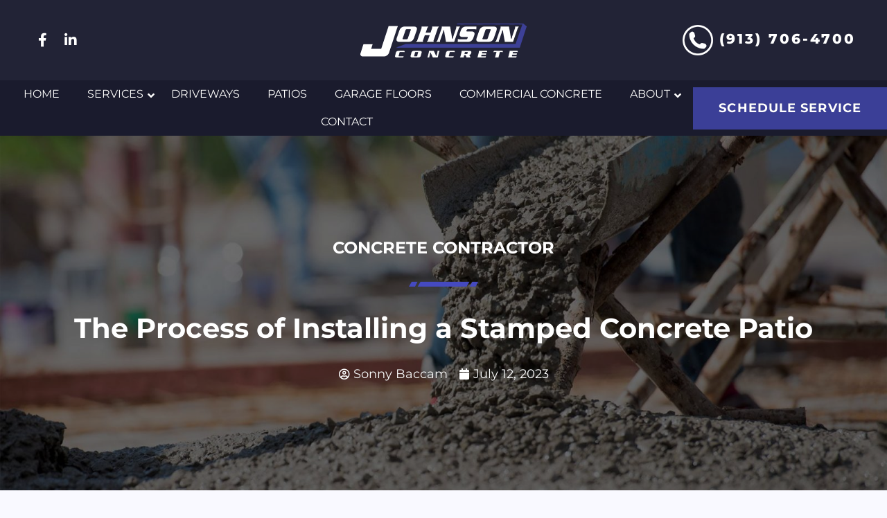

--- FILE ---
content_type: text/html; charset=UTF-8
request_url: https://jococoncrete.com/the-process-of-installing-a-stamped-concrete-patio-kansas-city/
body_size: 53732
content:
<!doctype html>
<html class="no-js" dir="ltr" lang="en-US" prefix="og: https://ogp.me/ns#" >
<head><meta charset="UTF-8"><script>if(navigator.userAgent.match(/MSIE|Internet Explorer/i)||navigator.userAgent.match(/Trident\/7\..*?rv:11/i)){var href=document.location.href;if(!href.match(/[?&]nowprocket/)){if(href.indexOf("?")==-1){if(href.indexOf("#")==-1){document.location.href=href+"?nowprocket=1"}else{document.location.href=href.replace("#","?nowprocket=1#")}}else{if(href.indexOf("#")==-1){document.location.href=href+"&nowprocket=1"}else{document.location.href=href.replace("#","&nowprocket=1#")}}}}</script><script>(()=>{class RocketLazyLoadScripts{constructor(){this.v="2.0.4",this.userEvents=["keydown","keyup","mousedown","mouseup","mousemove","mouseover","mouseout","touchmove","touchstart","touchend","touchcancel","wheel","click","dblclick","input"],this.attributeEvents=["onblur","onclick","oncontextmenu","ondblclick","onfocus","onmousedown","onmouseenter","onmouseleave","onmousemove","onmouseout","onmouseover","onmouseup","onmousewheel","onscroll","onsubmit"]}async t(){this.i(),this.o(),/iP(ad|hone)/.test(navigator.userAgent)&&this.h(),this.u(),this.l(this),this.m(),this.k(this),this.p(this),this._(),await Promise.all([this.R(),this.L()]),this.lastBreath=Date.now(),this.S(this),this.P(),this.D(),this.O(),this.M(),await this.C(this.delayedScripts.normal),await this.C(this.delayedScripts.defer),await this.C(this.delayedScripts.async),await this.T(),await this.F(),await this.j(),await this.A(),window.dispatchEvent(new Event("rocket-allScriptsLoaded")),this.everythingLoaded=!0,this.lastTouchEnd&&await new Promise(t=>setTimeout(t,500-Date.now()+this.lastTouchEnd)),this.I(),this.H(),this.U(),this.W()}i(){this.CSPIssue=sessionStorage.getItem("rocketCSPIssue"),document.addEventListener("securitypolicyviolation",t=>{this.CSPIssue||"script-src-elem"!==t.violatedDirective||"data"!==t.blockedURI||(this.CSPIssue=!0,sessionStorage.setItem("rocketCSPIssue",!0))},{isRocket:!0})}o(){window.addEventListener("pageshow",t=>{this.persisted=t.persisted,this.realWindowLoadedFired=!0},{isRocket:!0}),window.addEventListener("pagehide",()=>{this.onFirstUserAction=null},{isRocket:!0})}h(){let t;function e(e){t=e}window.addEventListener("touchstart",e,{isRocket:!0}),window.addEventListener("touchend",function i(o){o.changedTouches[0]&&t.changedTouches[0]&&Math.abs(o.changedTouches[0].pageX-t.changedTouches[0].pageX)<10&&Math.abs(o.changedTouches[0].pageY-t.changedTouches[0].pageY)<10&&o.timeStamp-t.timeStamp<200&&(window.removeEventListener("touchstart",e,{isRocket:!0}),window.removeEventListener("touchend",i,{isRocket:!0}),"INPUT"===o.target.tagName&&"text"===o.target.type||(o.target.dispatchEvent(new TouchEvent("touchend",{target:o.target,bubbles:!0})),o.target.dispatchEvent(new MouseEvent("mouseover",{target:o.target,bubbles:!0})),o.target.dispatchEvent(new PointerEvent("click",{target:o.target,bubbles:!0,cancelable:!0,detail:1,clientX:o.changedTouches[0].clientX,clientY:o.changedTouches[0].clientY})),event.preventDefault()))},{isRocket:!0})}q(t){this.userActionTriggered||("mousemove"!==t.type||this.firstMousemoveIgnored?"keyup"===t.type||"mouseover"===t.type||"mouseout"===t.type||(this.userActionTriggered=!0,this.onFirstUserAction&&this.onFirstUserAction()):this.firstMousemoveIgnored=!0),"click"===t.type&&t.preventDefault(),t.stopPropagation(),t.stopImmediatePropagation(),"touchstart"===this.lastEvent&&"touchend"===t.type&&(this.lastTouchEnd=Date.now()),"click"===t.type&&(this.lastTouchEnd=0),this.lastEvent=t.type,t.composedPath&&t.composedPath()[0].getRootNode()instanceof ShadowRoot&&(t.rocketTarget=t.composedPath()[0]),this.savedUserEvents.push(t)}u(){this.savedUserEvents=[],this.userEventHandler=this.q.bind(this),this.userEvents.forEach(t=>window.addEventListener(t,this.userEventHandler,{passive:!1,isRocket:!0})),document.addEventListener("visibilitychange",this.userEventHandler,{isRocket:!0})}U(){this.userEvents.forEach(t=>window.removeEventListener(t,this.userEventHandler,{passive:!1,isRocket:!0})),document.removeEventListener("visibilitychange",this.userEventHandler,{isRocket:!0}),this.savedUserEvents.forEach(t=>{(t.rocketTarget||t.target).dispatchEvent(new window[t.constructor.name](t.type,t))})}m(){const t="return false",e=Array.from(this.attributeEvents,t=>"data-rocket-"+t),i="["+this.attributeEvents.join("],[")+"]",o="[data-rocket-"+this.attributeEvents.join("],[data-rocket-")+"]",s=(e,i,o)=>{o&&o!==t&&(e.setAttribute("data-rocket-"+i,o),e["rocket"+i]=new Function("event",o),e.setAttribute(i,t))};new MutationObserver(t=>{for(const n of t)"attributes"===n.type&&(n.attributeName.startsWith("data-rocket-")||this.everythingLoaded?n.attributeName.startsWith("data-rocket-")&&this.everythingLoaded&&this.N(n.target,n.attributeName.substring(12)):s(n.target,n.attributeName,n.target.getAttribute(n.attributeName))),"childList"===n.type&&n.addedNodes.forEach(t=>{if(t.nodeType===Node.ELEMENT_NODE)if(this.everythingLoaded)for(const i of[t,...t.querySelectorAll(o)])for(const t of i.getAttributeNames())e.includes(t)&&this.N(i,t.substring(12));else for(const e of[t,...t.querySelectorAll(i)])for(const t of e.getAttributeNames())this.attributeEvents.includes(t)&&s(e,t,e.getAttribute(t))})}).observe(document,{subtree:!0,childList:!0,attributeFilter:[...this.attributeEvents,...e]})}I(){this.attributeEvents.forEach(t=>{document.querySelectorAll("[data-rocket-"+t+"]").forEach(e=>{this.N(e,t)})})}N(t,e){const i=t.getAttribute("data-rocket-"+e);i&&(t.setAttribute(e,i),t.removeAttribute("data-rocket-"+e))}k(t){Object.defineProperty(HTMLElement.prototype,"onclick",{get(){return this.rocketonclick||null},set(e){this.rocketonclick=e,this.setAttribute(t.everythingLoaded?"onclick":"data-rocket-onclick","this.rocketonclick(event)")}})}S(t){function e(e,i){let o=e[i];e[i]=null,Object.defineProperty(e,i,{get:()=>o,set(s){t.everythingLoaded?o=s:e["rocket"+i]=o=s}})}e(document,"onreadystatechange"),e(window,"onload"),e(window,"onpageshow");try{Object.defineProperty(document,"readyState",{get:()=>t.rocketReadyState,set(e){t.rocketReadyState=e},configurable:!0}),document.readyState="loading"}catch(t){console.log("WPRocket DJE readyState conflict, bypassing")}}l(t){this.originalAddEventListener=EventTarget.prototype.addEventListener,this.originalRemoveEventListener=EventTarget.prototype.removeEventListener,this.savedEventListeners=[],EventTarget.prototype.addEventListener=function(e,i,o){o&&o.isRocket||!t.B(e,this)&&!t.userEvents.includes(e)||t.B(e,this)&&!t.userActionTriggered||e.startsWith("rocket-")||t.everythingLoaded?t.originalAddEventListener.call(this,e,i,o):(t.savedEventListeners.push({target:this,remove:!1,type:e,func:i,options:o}),"mouseenter"!==e&&"mouseleave"!==e||t.originalAddEventListener.call(this,e,t.savedUserEvents.push,o))},EventTarget.prototype.removeEventListener=function(e,i,o){o&&o.isRocket||!t.B(e,this)&&!t.userEvents.includes(e)||t.B(e,this)&&!t.userActionTriggered||e.startsWith("rocket-")||t.everythingLoaded?t.originalRemoveEventListener.call(this,e,i,o):t.savedEventListeners.push({target:this,remove:!0,type:e,func:i,options:o})}}J(t,e){this.savedEventListeners=this.savedEventListeners.filter(i=>{let o=i.type,s=i.target||window;return e!==o||t!==s||(this.B(o,s)&&(i.type="rocket-"+o),this.$(i),!1)})}H(){EventTarget.prototype.addEventListener=this.originalAddEventListener,EventTarget.prototype.removeEventListener=this.originalRemoveEventListener,this.savedEventListeners.forEach(t=>this.$(t))}$(t){t.remove?this.originalRemoveEventListener.call(t.target,t.type,t.func,t.options):this.originalAddEventListener.call(t.target,t.type,t.func,t.options)}p(t){let e;function i(e){return t.everythingLoaded?e:e.split(" ").map(t=>"load"===t||t.startsWith("load.")?"rocket-jquery-load":t).join(" ")}function o(o){function s(e){const s=o.fn[e];o.fn[e]=o.fn.init.prototype[e]=function(){return this[0]===window&&t.userActionTriggered&&("string"==typeof arguments[0]||arguments[0]instanceof String?arguments[0]=i(arguments[0]):"object"==typeof arguments[0]&&Object.keys(arguments[0]).forEach(t=>{const e=arguments[0][t];delete arguments[0][t],arguments[0][i(t)]=e})),s.apply(this,arguments),this}}if(o&&o.fn&&!t.allJQueries.includes(o)){const e={DOMContentLoaded:[],"rocket-DOMContentLoaded":[]};for(const t in e)document.addEventListener(t,()=>{e[t].forEach(t=>t())},{isRocket:!0});o.fn.ready=o.fn.init.prototype.ready=function(i){function s(){parseInt(o.fn.jquery)>2?setTimeout(()=>i.bind(document)(o)):i.bind(document)(o)}return"function"==typeof i&&(t.realDomReadyFired?!t.userActionTriggered||t.fauxDomReadyFired?s():e["rocket-DOMContentLoaded"].push(s):e.DOMContentLoaded.push(s)),o([])},s("on"),s("one"),s("off"),t.allJQueries.push(o)}e=o}t.allJQueries=[],o(window.jQuery),Object.defineProperty(window,"jQuery",{get:()=>e,set(t){o(t)}})}P(){const t=new Map;document.write=document.writeln=function(e){const i=document.currentScript,o=document.createRange(),s=i.parentElement;let n=t.get(i);void 0===n&&(n=i.nextSibling,t.set(i,n));const c=document.createDocumentFragment();o.setStart(c,0),c.appendChild(o.createContextualFragment(e)),s.insertBefore(c,n)}}async R(){return new Promise(t=>{this.userActionTriggered?t():this.onFirstUserAction=t})}async L(){return new Promise(t=>{document.addEventListener("DOMContentLoaded",()=>{this.realDomReadyFired=!0,t()},{isRocket:!0})})}async j(){return this.realWindowLoadedFired?Promise.resolve():new Promise(t=>{window.addEventListener("load",t,{isRocket:!0})})}M(){this.pendingScripts=[];this.scriptsMutationObserver=new MutationObserver(t=>{for(const e of t)e.addedNodes.forEach(t=>{"SCRIPT"!==t.tagName||t.noModule||t.isWPRocket||this.pendingScripts.push({script:t,promise:new Promise(e=>{const i=()=>{const i=this.pendingScripts.findIndex(e=>e.script===t);i>=0&&this.pendingScripts.splice(i,1),e()};t.addEventListener("load",i,{isRocket:!0}),t.addEventListener("error",i,{isRocket:!0}),setTimeout(i,1e3)})})})}),this.scriptsMutationObserver.observe(document,{childList:!0,subtree:!0})}async F(){await this.X(),this.pendingScripts.length?(await this.pendingScripts[0].promise,await this.F()):this.scriptsMutationObserver.disconnect()}D(){this.delayedScripts={normal:[],async:[],defer:[]},document.querySelectorAll("script[type$=rocketlazyloadscript]").forEach(t=>{t.hasAttribute("data-rocket-src")?t.hasAttribute("async")&&!1!==t.async?this.delayedScripts.async.push(t):t.hasAttribute("defer")&&!1!==t.defer||"module"===t.getAttribute("data-rocket-type")?this.delayedScripts.defer.push(t):this.delayedScripts.normal.push(t):this.delayedScripts.normal.push(t)})}async _(){await this.L();let t=[];document.querySelectorAll("script[type$=rocketlazyloadscript][data-rocket-src]").forEach(e=>{let i=e.getAttribute("data-rocket-src");if(i&&!i.startsWith("data:")){i.startsWith("//")&&(i=location.protocol+i);try{const o=new URL(i).origin;o!==location.origin&&t.push({src:o,crossOrigin:e.crossOrigin||"module"===e.getAttribute("data-rocket-type")})}catch(t){}}}),t=[...new Map(t.map(t=>[JSON.stringify(t),t])).values()],this.Y(t,"preconnect")}async G(t){if(await this.K(),!0!==t.noModule||!("noModule"in HTMLScriptElement.prototype))return new Promise(e=>{let i;function o(){(i||t).setAttribute("data-rocket-status","executed"),e()}try{if(navigator.userAgent.includes("Firefox/")||""===navigator.vendor||this.CSPIssue)i=document.createElement("script"),[...t.attributes].forEach(t=>{let e=t.nodeName;"type"!==e&&("data-rocket-type"===e&&(e="type"),"data-rocket-src"===e&&(e="src"),i.setAttribute(e,t.nodeValue))}),t.text&&(i.text=t.text),t.nonce&&(i.nonce=t.nonce),i.hasAttribute("src")?(i.addEventListener("load",o,{isRocket:!0}),i.addEventListener("error",()=>{i.setAttribute("data-rocket-status","failed-network"),e()},{isRocket:!0}),setTimeout(()=>{i.isConnected||e()},1)):(i.text=t.text,o()),i.isWPRocket=!0,t.parentNode.replaceChild(i,t);else{const i=t.getAttribute("data-rocket-type"),s=t.getAttribute("data-rocket-src");i?(t.type=i,t.removeAttribute("data-rocket-type")):t.removeAttribute("type"),t.addEventListener("load",o,{isRocket:!0}),t.addEventListener("error",i=>{this.CSPIssue&&i.target.src.startsWith("data:")?(console.log("WPRocket: CSP fallback activated"),t.removeAttribute("src"),this.G(t).then(e)):(t.setAttribute("data-rocket-status","failed-network"),e())},{isRocket:!0}),s?(t.fetchPriority="high",t.removeAttribute("data-rocket-src"),t.src=s):t.src="data:text/javascript;base64,"+window.btoa(unescape(encodeURIComponent(t.text)))}}catch(i){t.setAttribute("data-rocket-status","failed-transform"),e()}});t.setAttribute("data-rocket-status","skipped")}async C(t){const e=t.shift();return e?(e.isConnected&&await this.G(e),this.C(t)):Promise.resolve()}O(){this.Y([...this.delayedScripts.normal,...this.delayedScripts.defer,...this.delayedScripts.async],"preload")}Y(t,e){this.trash=this.trash||[];let i=!0;var o=document.createDocumentFragment();t.forEach(t=>{const s=t.getAttribute&&t.getAttribute("data-rocket-src")||t.src;if(s&&!s.startsWith("data:")){const n=document.createElement("link");n.href=s,n.rel=e,"preconnect"!==e&&(n.as="script",n.fetchPriority=i?"high":"low"),t.getAttribute&&"module"===t.getAttribute("data-rocket-type")&&(n.crossOrigin=!0),t.crossOrigin&&(n.crossOrigin=t.crossOrigin),t.integrity&&(n.integrity=t.integrity),t.nonce&&(n.nonce=t.nonce),o.appendChild(n),this.trash.push(n),i=!1}}),document.head.appendChild(o)}W(){this.trash.forEach(t=>t.remove())}async T(){try{document.readyState="interactive"}catch(t){}this.fauxDomReadyFired=!0;try{await this.K(),this.J(document,"readystatechange"),document.dispatchEvent(new Event("rocket-readystatechange")),await this.K(),document.rocketonreadystatechange&&document.rocketonreadystatechange(),await this.K(),this.J(document,"DOMContentLoaded"),document.dispatchEvent(new Event("rocket-DOMContentLoaded")),await this.K(),this.J(window,"DOMContentLoaded"),window.dispatchEvent(new Event("rocket-DOMContentLoaded"))}catch(t){console.error(t)}}async A(){try{document.readyState="complete"}catch(t){}try{await this.K(),this.J(document,"readystatechange"),document.dispatchEvent(new Event("rocket-readystatechange")),await this.K(),document.rocketonreadystatechange&&document.rocketonreadystatechange(),await this.K(),this.J(window,"load"),window.dispatchEvent(new Event("rocket-load")),await this.K(),window.rocketonload&&window.rocketonload(),await this.K(),this.allJQueries.forEach(t=>t(window).trigger("rocket-jquery-load")),await this.K(),this.J(window,"pageshow");const t=new Event("rocket-pageshow");t.persisted=this.persisted,window.dispatchEvent(t),await this.K(),window.rocketonpageshow&&window.rocketonpageshow({persisted:this.persisted})}catch(t){console.error(t)}}async K(){Date.now()-this.lastBreath>45&&(await this.X(),this.lastBreath=Date.now())}async X(){return document.hidden?new Promise(t=>setTimeout(t)):new Promise(t=>requestAnimationFrame(t))}B(t,e){return e===document&&"readystatechange"===t||(e===document&&"DOMContentLoaded"===t||(e===window&&"DOMContentLoaded"===t||(e===window&&"load"===t||e===window&&"pageshow"===t)))}static run(){(new RocketLazyLoadScripts).t()}}RocketLazyLoadScripts.run()})();</script>
<!-- Global site tag (gtag.js) - Google Analytics -->
<script type="rocketlazyloadscript" async data-rocket-src="https://www.googletagmanager.com/gtag/js?id=UA-159929246-1"></script>
<script type="rocketlazyloadscript">
  window.dataLayer = window.dataLayer || [];
  function gtag(){dataLayer.push(arguments);}
  gtag('js', new Date());

  gtag('config', 'UA-159929246-1');
</script>	
  
  <meta name="viewport" content="width=device-width, initial-scale=1.0">
  <meta name="theme-color" content="#07249e">
  <meta http-equiv="X-UA-Compatible" content="IE=edge">
  <link rel="profile" href="https://gmpg.org/xfn/11">
  	<style></style>
	
		<!-- All in One SEO 4.9.3 - aioseo.com -->
	<meta name="description" content="What is the process of installing a stamped concrete patio for homeowners interested in this lucrative upgrade? This isn’t always a simple task because there are several variables, especially whenever it involves outdoor concrete. However, stamped concrete patios are one of the finest ways to bolster your backyard ambiance and make your house everyone’s favorite" />
	<meta name="robots" content="max-image-preview:large" />
	<meta name="author" content="Sonny Baccam"/>
	<link rel="canonical" href="https://jococoncrete.com/the-process-of-installing-a-stamped-concrete-patio-kansas-city/" />
	<meta name="generator" content="All in One SEO (AIOSEO) 4.9.3" />
		<meta property="og:locale" content="en_US" />
		<meta property="og:site_name" content="Johnson Concrete -" />
		<meta property="og:type" content="article" />
		<meta property="og:title" content="The Process of Installing a Stamped Concrete Patio - Johnson Concrete" />
		<meta property="og:description" content="What is the process of installing a stamped concrete patio for homeowners interested in this lucrative upgrade? This isn’t always a simple task because there are several variables, especially whenever it involves outdoor concrete. However, stamped concrete patios are one of the finest ways to bolster your backyard ambiance and make your house everyone’s favorite" />
		<meta property="og:url" content="https://jococoncrete.com/the-process-of-installing-a-stamped-concrete-patio-kansas-city/" />
		<meta property="article:published_time" content="2023-07-12T13:00:09+00:00" />
		<meta property="article:modified_time" content="2025-01-08T15:51:29+00:00" />
		<meta name="twitter:card" content="summary_large_image" />
		<meta name="twitter:title" content="The Process of Installing a Stamped Concrete Patio - Johnson Concrete" />
		<meta name="twitter:description" content="What is the process of installing a stamped concrete patio for homeowners interested in this lucrative upgrade? This isn’t always a simple task because there are several variables, especially whenever it involves outdoor concrete. However, stamped concrete patios are one of the finest ways to bolster your backyard ambiance and make your house everyone’s favorite" />
		<script type="application/ld+json" class="aioseo-schema">
			{"@context":"https:\/\/schema.org","@graph":[{"@type":"BlogPosting","@id":"https:\/\/jococoncrete.com\/the-process-of-installing-a-stamped-concrete-patio-kansas-city\/#blogposting","name":"The Process of Installing a Stamped Concrete Patio - Johnson Concrete","headline":"The Process of Installing a Stamped Concrete Patio","author":{"@id":"https:\/\/jococoncrete.com\/author\/sonny\/#author"},"publisher":{"@id":"https:\/\/jococoncrete.com\/#organization"},"image":{"@type":"ImageObject","url":"https:\/\/jococoncrete.com\/wp-content\/uploads\/2023\/06\/install-stamped-concrete-patio.jpg","width":1200,"height":800,"caption":"installing a stamped concrete patio"},"datePublished":"2023-07-12T08:00:09-05:00","dateModified":"2025-01-08T09:51:29-06:00","inLanguage":"en-US","mainEntityOfPage":{"@id":"https:\/\/jococoncrete.com\/the-process-of-installing-a-stamped-concrete-patio-kansas-city\/#webpage"},"isPartOf":{"@id":"https:\/\/jococoncrete.com\/the-process-of-installing-a-stamped-concrete-patio-kansas-city\/#webpage"},"articleSection":"Concrete Contractor, concrete contractor, concrete patio, kansas city concrete contractor"},{"@type":"BreadcrumbList","@id":"https:\/\/jococoncrete.com\/the-process-of-installing-a-stamped-concrete-patio-kansas-city\/#breadcrumblist","itemListElement":[{"@type":"ListItem","@id":"https:\/\/jococoncrete.com#listItem","position":1,"name":"Home","item":"https:\/\/jococoncrete.com","nextItem":{"@type":"ListItem","@id":"https:\/\/jococoncrete.com\/category\/concrete-contractor\/#listItem","name":"Concrete Contractor"}},{"@type":"ListItem","@id":"https:\/\/jococoncrete.com\/category\/concrete-contractor\/#listItem","position":2,"name":"Concrete Contractor","item":"https:\/\/jococoncrete.com\/category\/concrete-contractor\/","nextItem":{"@type":"ListItem","@id":"https:\/\/jococoncrete.com\/the-process-of-installing-a-stamped-concrete-patio-kansas-city\/#listItem","name":"The Process of Installing a Stamped Concrete Patio"},"previousItem":{"@type":"ListItem","@id":"https:\/\/jococoncrete.com#listItem","name":"Home"}},{"@type":"ListItem","@id":"https:\/\/jococoncrete.com\/the-process-of-installing-a-stamped-concrete-patio-kansas-city\/#listItem","position":3,"name":"The Process of Installing a Stamped Concrete Patio","previousItem":{"@type":"ListItem","@id":"https:\/\/jococoncrete.com\/category\/concrete-contractor\/#listItem","name":"Concrete Contractor"}}]},{"@type":"Organization","@id":"https:\/\/jococoncrete.com\/#organization","name":"Johnson Concrete","url":"https:\/\/jococoncrete.com\/"},{"@type":"Person","@id":"https:\/\/jococoncrete.com\/author\/sonny\/#author","url":"https:\/\/jococoncrete.com\/author\/sonny\/","name":"Sonny Baccam","image":{"@type":"ImageObject","@id":"https:\/\/jococoncrete.com\/the-process-of-installing-a-stamped-concrete-patio-kansas-city\/#authorImage","url":"https:\/\/secure.gravatar.com\/avatar\/8fb8469550497a7836c0c64c4eb05702823281b580a6b9c93d9c9e33c3352357?s=96&d=mm&r=g","width":96,"height":96,"caption":"Sonny Baccam"}},{"@type":"WebPage","@id":"https:\/\/jococoncrete.com\/the-process-of-installing-a-stamped-concrete-patio-kansas-city\/#webpage","url":"https:\/\/jococoncrete.com\/the-process-of-installing-a-stamped-concrete-patio-kansas-city\/","name":"The Process of Installing a Stamped Concrete Patio - Johnson Concrete","description":"What is the process of installing a stamped concrete patio for homeowners interested in this lucrative upgrade? This isn\u2019t always a simple task because there are several variables, especially whenever it involves outdoor concrete. However, stamped concrete patios are one of the finest ways to bolster your backyard ambiance and make your house everyone\u2019s favorite","inLanguage":"en-US","isPartOf":{"@id":"https:\/\/jococoncrete.com\/#website"},"breadcrumb":{"@id":"https:\/\/jococoncrete.com\/the-process-of-installing-a-stamped-concrete-patio-kansas-city\/#breadcrumblist"},"author":{"@id":"https:\/\/jococoncrete.com\/author\/sonny\/#author"},"creator":{"@id":"https:\/\/jococoncrete.com\/author\/sonny\/#author"},"image":{"@type":"ImageObject","url":"https:\/\/jococoncrete.com\/wp-content\/uploads\/2023\/06\/install-stamped-concrete-patio.jpg","@id":"https:\/\/jococoncrete.com\/the-process-of-installing-a-stamped-concrete-patio-kansas-city\/#mainImage","width":1200,"height":800,"caption":"installing a stamped concrete patio"},"primaryImageOfPage":{"@id":"https:\/\/jococoncrete.com\/the-process-of-installing-a-stamped-concrete-patio-kansas-city\/#mainImage"},"datePublished":"2023-07-12T08:00:09-05:00","dateModified":"2025-01-08T09:51:29-06:00"},{"@type":"WebSite","@id":"https:\/\/jococoncrete.com\/#website","url":"https:\/\/jococoncrete.com\/","name":"Johnson Concrete","inLanguage":"en-US","publisher":{"@id":"https:\/\/jococoncrete.com\/#organization"}}]}
		</script>
		<!-- All in One SEO -->

<noscript><style>#preloader{display:none;}</style></noscript><meta property="og:title" content="The Process of Installing a Stamped Concrete Patio"/>
<meta property="og:description" content="What is the process of installing a stamped concrete patio for homeowners interested in this lucrative upgrade?  This isn’t always a simple task because the"/>
<meta property="og:image:alt" content="installing a stamped concrete patio"/>
<meta property="og:image" content="https://jococoncrete.com/wp-content/uploads/2023/06/install-stamped-concrete-patio.jpg"/>
<meta property="og:image:width" content="1200" />
<meta property="og:image:height" content="800" />
<meta property="og:type" content="article"/>
<meta property="og:article:published_time" content="2023-07-12 08:00:09"/>
<meta property="og:article:modified_time" content="2025-01-08 09:51:29"/>
<meta property="og:article:tag" content="concrete contractor"/>
<meta property="og:article:tag" content="concrete patio"/>
<meta property="og:article:tag" content="kansas city concrete contractor"/>
<meta name="twitter:card" content="summary">
<meta name="twitter:title" content="The Process of Installing a Stamped Concrete Patio"/>
<meta name="twitter:description" content="What is the process of installing a stamped concrete patio for homeowners interested in this lucrative upgrade?  This isn’t always a simple task because the"/>
<meta name="twitter:image" content="https://jococoncrete.com/wp-content/uploads/2023/06/install-stamped-concrete-patio.jpg"/>
<meta name="twitter:image:alt" content="installing a stamped concrete patio"/>
<meta name="author" content="Sonny Baccam"/>

	<!-- This site is optimized with the Yoast SEO plugin v26.7 - https://yoast.com/wordpress/plugins/seo/ -->
	<title>The Process of Installing a Stamped Concrete Patio - Johnson Concrete</title>
<link data-rocket-preload as="style" href="https://fonts.googleapis.com/css?family=Montserrat%3A300%2C400%2C500%2C600%2C700%2C800%2C900%7CPoppins%3A300%2C400%2C500%2C600%2C700&#038;subset=&#038;display=swap" rel="preload">
<link href="https://fonts.googleapis.com/css?family=Montserrat%3A300%2C400%2C500%2C600%2C700%2C800%2C900%7CPoppins%3A300%2C400%2C500%2C600%2C700&#038;subset=&#038;display=swap" media="print" onload="this.media=&#039;all&#039;" rel="stylesheet">
<style id="wpr-usedcss">img.emoji{display:inline!important;border:none!important;box-shadow:none!important;height:1em!important;width:1em!important;margin:0 .07em!important;vertical-align:-.1em!important;background:0 0!important;padding:0!important}:where(.wp-block-button__link){border-radius:9999px;box-shadow:none;padding:calc(.667em + 2px) calc(1.333em + 2px);text-decoration:none}:root :where(.wp-block-button .wp-block-button__link.is-style-outline),:root :where(.wp-block-button.is-style-outline>.wp-block-button__link){border:2px solid;padding:.667em 1.333em}:root :where(.wp-block-button .wp-block-button__link.is-style-outline:not(.has-text-color)),:root :where(.wp-block-button.is-style-outline>.wp-block-button__link:not(.has-text-color)){color:currentColor}:root :where(.wp-block-button .wp-block-button__link.is-style-outline:not(.has-background)),:root :where(.wp-block-button.is-style-outline>.wp-block-button__link:not(.has-background)){background-color:initial;background-image:none}:where(.wp-block-calendar table:not(.has-background) th){background:#ddd}:where(.wp-block-columns){margin-bottom:1.75em}:where(.wp-block-columns.has-background){padding:1.25em 2.375em}:where(.wp-block-post-comments input[type=submit]){border:none}:where(.wp-block-cover-image:not(.has-text-color)),:where(.wp-block-cover:not(.has-text-color)){color:#fff}:where(.wp-block-cover-image.is-light:not(.has-text-color)),:where(.wp-block-cover.is-light:not(.has-text-color)){color:#000}:root :where(.wp-block-cover h1:not(.has-text-color)),:root :where(.wp-block-cover h2:not(.has-text-color)),:root :where(.wp-block-cover h3:not(.has-text-color)),:root :where(.wp-block-cover h4:not(.has-text-color)),:root :where(.wp-block-cover h5:not(.has-text-color)),:root :where(.wp-block-cover h6:not(.has-text-color)),:root :where(.wp-block-cover p:not(.has-text-color)){color:inherit}:where(.wp-block-file){margin-bottom:1.5em}:where(.wp-block-file__button){border-radius:2em;display:inline-block;padding:.5em 1em}:where(.wp-block-file__button):is(a):active,:where(.wp-block-file__button):is(a):focus,:where(.wp-block-file__button):is(a):hover,:where(.wp-block-file__button):is(a):visited{box-shadow:none;color:#fff;opacity:.85;text-decoration:none}:where(.wp-block-group.wp-block-group-is-layout-constrained){position:relative}:root :where(.wp-block-image.is-style-rounded img,.wp-block-image .is-style-rounded img){border-radius:9999px}:where(.wp-block-latest-comments:not([style*=line-height] .wp-block-latest-comments__comment)){line-height:1.1}:where(.wp-block-latest-comments:not([style*=line-height] .wp-block-latest-comments__comment-excerpt p)){line-height:1.8}:root :where(.wp-block-latest-posts.is-grid){padding:0}:root :where(.wp-block-latest-posts.wp-block-latest-posts__list){padding-left:0}ol,ul{box-sizing:border-box}:root :where(ul.has-background,ol.has-background){padding:1.25em 2.375em}:where(.wp-block-navigation.has-background .wp-block-navigation-item a:not(.wp-element-button)),:where(.wp-block-navigation.has-background .wp-block-navigation-submenu a:not(.wp-element-button)){padding:.5em 1em}:where(.wp-block-navigation .wp-block-navigation__submenu-container .wp-block-navigation-item a:not(.wp-element-button)),:where(.wp-block-navigation .wp-block-navigation__submenu-container .wp-block-navigation-submenu a:not(.wp-element-button)),:where(.wp-block-navigation .wp-block-navigation__submenu-container .wp-block-navigation-submenu button.wp-block-navigation-item__content),:where(.wp-block-navigation .wp-block-navigation__submenu-container .wp-block-pages-list__item button.wp-block-navigation-item__content){padding:.5em 1em}:root :where(p.has-background){padding:1.25em 2.375em}:where(p.has-text-color:not(.has-link-color)) a{color:inherit}:where(.wp-block-post-comments-form) input:not([type=submit]),:where(.wp-block-post-comments-form) textarea{border:1px solid #949494;font-family:inherit;font-size:1em}:where(.wp-block-post-comments-form) input:where(:not([type=submit]):not([type=checkbox])),:where(.wp-block-post-comments-form) textarea{padding:calc(.667em + 2px)}:where(.wp-block-post-excerpt){margin-bottom:var(--wp--style--block-gap);margin-top:var(--wp--style--block-gap)}:where(.wp-block-preformatted.has-background){padding:1.25em 2.375em}:where(.wp-block-search__button){border:1px solid #ccc;padding:6px 10px}:where(.wp-block-search__input){font-family:inherit;font-size:inherit;font-style:inherit;font-weight:inherit;letter-spacing:inherit;line-height:inherit;text-transform:inherit}:where(.wp-block-search__button-inside .wp-block-search__inside-wrapper){border:1px solid #949494;box-sizing:border-box;padding:4px}:where(.wp-block-search__button-inside .wp-block-search__inside-wrapper) .wp-block-search__input{border:none;border-radius:0;padding:0 4px}:where(.wp-block-search__button-inside .wp-block-search__inside-wrapper) .wp-block-search__input:focus{outline:0}:where(.wp-block-search__button-inside .wp-block-search__inside-wrapper) :where(.wp-block-search__button){padding:4px 8px}:root :where(.wp-block-separator.is-style-dots){height:auto;line-height:1;text-align:center}:root :where(.wp-block-separator.is-style-dots):before{color:currentColor;content:"···";font-family:serif;font-size:1.5em;letter-spacing:2em;padding-left:2em}:root :where(.wp-block-site-logo.is-style-rounded){border-radius:9999px}:root :where(.wp-block-site-title a){color:inherit}:where(.wp-block-social-links:not(.is-style-logos-only)) .wp-social-link{background-color:#f0f0f0;color:#444}:where(.wp-block-social-links:not(.is-style-logos-only)) .wp-social-link-amazon{background-color:#f90;color:#fff}:where(.wp-block-social-links:not(.is-style-logos-only)) .wp-social-link-bandcamp{background-color:#1ea0c3;color:#fff}:where(.wp-block-social-links:not(.is-style-logos-only)) .wp-social-link-behance{background-color:#0757fe;color:#fff}:where(.wp-block-social-links:not(.is-style-logos-only)) .wp-social-link-bluesky{background-color:#0a7aff;color:#fff}:where(.wp-block-social-links:not(.is-style-logos-only)) .wp-social-link-codepen{background-color:#1e1f26;color:#fff}:where(.wp-block-social-links:not(.is-style-logos-only)) .wp-social-link-deviantart{background-color:#02e49b;color:#fff}:where(.wp-block-social-links:not(.is-style-logos-only)) .wp-social-link-dribbble{background-color:#e94c89;color:#fff}:where(.wp-block-social-links:not(.is-style-logos-only)) .wp-social-link-dropbox{background-color:#4280ff;color:#fff}:where(.wp-block-social-links:not(.is-style-logos-only)) .wp-social-link-etsy{background-color:#f45800;color:#fff}:where(.wp-block-social-links:not(.is-style-logos-only)) .wp-social-link-facebook{background-color:#1778f2;color:#fff}:where(.wp-block-social-links:not(.is-style-logos-only)) .wp-social-link-fivehundredpx{background-color:#000;color:#fff}:where(.wp-block-social-links:not(.is-style-logos-only)) .wp-social-link-flickr{background-color:#0461dd;color:#fff}:where(.wp-block-social-links:not(.is-style-logos-only)) .wp-social-link-foursquare{background-color:#e65678;color:#fff}:where(.wp-block-social-links:not(.is-style-logos-only)) .wp-social-link-github{background-color:#24292d;color:#fff}:where(.wp-block-social-links:not(.is-style-logos-only)) .wp-social-link-goodreads{background-color:#eceadd;color:#382110}:where(.wp-block-social-links:not(.is-style-logos-only)) .wp-social-link-google{background-color:#ea4434;color:#fff}:where(.wp-block-social-links:not(.is-style-logos-only)) .wp-social-link-gravatar{background-color:#1d4fc4;color:#fff}:where(.wp-block-social-links:not(.is-style-logos-only)) .wp-social-link-instagram{background-color:#f00075;color:#fff}:where(.wp-block-social-links:not(.is-style-logos-only)) .wp-social-link-lastfm{background-color:#e21b24;color:#fff}:where(.wp-block-social-links:not(.is-style-logos-only)) .wp-social-link-linkedin{background-color:#0d66c2;color:#fff}:where(.wp-block-social-links:not(.is-style-logos-only)) .wp-social-link-mastodon{background-color:#3288d4;color:#fff}:where(.wp-block-social-links:not(.is-style-logos-only)) .wp-social-link-medium{background-color:#000;color:#fff}:where(.wp-block-social-links:not(.is-style-logos-only)) .wp-social-link-meetup{background-color:#f6405f;color:#fff}:where(.wp-block-social-links:not(.is-style-logos-only)) .wp-social-link-patreon{background-color:#000;color:#fff}:where(.wp-block-social-links:not(.is-style-logos-only)) .wp-social-link-pinterest{background-color:#e60122;color:#fff}:where(.wp-block-social-links:not(.is-style-logos-only)) .wp-social-link-pocket{background-color:#ef4155;color:#fff}:where(.wp-block-social-links:not(.is-style-logos-only)) .wp-social-link-reddit{background-color:#ff4500;color:#fff}:where(.wp-block-social-links:not(.is-style-logos-only)) .wp-social-link-skype{background-color:#0478d7;color:#fff}:where(.wp-block-social-links:not(.is-style-logos-only)) .wp-social-link-snapchat{background-color:#fefc00;color:#fff;stroke:#000}:where(.wp-block-social-links:not(.is-style-logos-only)) .wp-social-link-soundcloud{background-color:#ff5600;color:#fff}:where(.wp-block-social-links:not(.is-style-logos-only)) .wp-social-link-spotify{background-color:#1bd760;color:#fff}:where(.wp-block-social-links:not(.is-style-logos-only)) .wp-social-link-telegram{background-color:#2aabee;color:#fff}:where(.wp-block-social-links:not(.is-style-logos-only)) .wp-social-link-threads{background-color:#000;color:#fff}:where(.wp-block-social-links:not(.is-style-logos-only)) .wp-social-link-tiktok{background-color:#000;color:#fff}:where(.wp-block-social-links:not(.is-style-logos-only)) .wp-social-link-tumblr{background-color:#011835;color:#fff}:where(.wp-block-social-links:not(.is-style-logos-only)) .wp-social-link-twitch{background-color:#6440a4;color:#fff}:where(.wp-block-social-links:not(.is-style-logos-only)) .wp-social-link-twitter{background-color:#1da1f2;color:#fff}:where(.wp-block-social-links:not(.is-style-logos-only)) .wp-social-link-vimeo{background-color:#1eb7ea;color:#fff}:where(.wp-block-social-links:not(.is-style-logos-only)) .wp-social-link-vk{background-color:#4680c2;color:#fff}:where(.wp-block-social-links:not(.is-style-logos-only)) .wp-social-link-wordpress{background-color:#3499cd;color:#fff}:where(.wp-block-social-links:not(.is-style-logos-only)) .wp-social-link-whatsapp{background-color:#25d366;color:#fff}:where(.wp-block-social-links:not(.is-style-logos-only)) .wp-social-link-x{background-color:#000;color:#fff}:where(.wp-block-social-links:not(.is-style-logos-only)) .wp-social-link-yelp{background-color:#d32422;color:#fff}:where(.wp-block-social-links:not(.is-style-logos-only)) .wp-social-link-youtube{background-color:red;color:#fff}:where(.wp-block-social-links.is-style-logos-only) .wp-social-link{background:0 0}:where(.wp-block-social-links.is-style-logos-only) .wp-social-link svg{height:1.25em;width:1.25em}:where(.wp-block-social-links.is-style-logos-only) .wp-social-link-amazon{color:#f90}:where(.wp-block-social-links.is-style-logos-only) .wp-social-link-bandcamp{color:#1ea0c3}:where(.wp-block-social-links.is-style-logos-only) .wp-social-link-behance{color:#0757fe}:where(.wp-block-social-links.is-style-logos-only) .wp-social-link-bluesky{color:#0a7aff}:where(.wp-block-social-links.is-style-logos-only) .wp-social-link-codepen{color:#1e1f26}:where(.wp-block-social-links.is-style-logos-only) .wp-social-link-deviantart{color:#02e49b}:where(.wp-block-social-links.is-style-logos-only) .wp-social-link-dribbble{color:#e94c89}:where(.wp-block-social-links.is-style-logos-only) .wp-social-link-dropbox{color:#4280ff}:where(.wp-block-social-links.is-style-logos-only) .wp-social-link-etsy{color:#f45800}:where(.wp-block-social-links.is-style-logos-only) .wp-social-link-facebook{color:#1778f2}:where(.wp-block-social-links.is-style-logos-only) .wp-social-link-fivehundredpx{color:#000}:where(.wp-block-social-links.is-style-logos-only) .wp-social-link-flickr{color:#0461dd}:where(.wp-block-social-links.is-style-logos-only) .wp-social-link-foursquare{color:#e65678}:where(.wp-block-social-links.is-style-logos-only) .wp-social-link-github{color:#24292d}:where(.wp-block-social-links.is-style-logos-only) .wp-social-link-goodreads{color:#382110}:where(.wp-block-social-links.is-style-logos-only) .wp-social-link-google{color:#ea4434}:where(.wp-block-social-links.is-style-logos-only) .wp-social-link-gravatar{color:#1d4fc4}:where(.wp-block-social-links.is-style-logos-only) .wp-social-link-instagram{color:#f00075}:where(.wp-block-social-links.is-style-logos-only) .wp-social-link-lastfm{color:#e21b24}:where(.wp-block-social-links.is-style-logos-only) .wp-social-link-linkedin{color:#0d66c2}:where(.wp-block-social-links.is-style-logos-only) .wp-social-link-mastodon{color:#3288d4}:where(.wp-block-social-links.is-style-logos-only) .wp-social-link-medium{color:#000}:where(.wp-block-social-links.is-style-logos-only) .wp-social-link-meetup{color:#f6405f}:where(.wp-block-social-links.is-style-logos-only) .wp-social-link-patreon{color:#000}:where(.wp-block-social-links.is-style-logos-only) .wp-social-link-pinterest{color:#e60122}:where(.wp-block-social-links.is-style-logos-only) .wp-social-link-pocket{color:#ef4155}:where(.wp-block-social-links.is-style-logos-only) .wp-social-link-reddit{color:#ff4500}:where(.wp-block-social-links.is-style-logos-only) .wp-social-link-skype{color:#0478d7}:where(.wp-block-social-links.is-style-logos-only) .wp-social-link-snapchat{color:#fff;stroke:#000}:where(.wp-block-social-links.is-style-logos-only) .wp-social-link-soundcloud{color:#ff5600}:where(.wp-block-social-links.is-style-logos-only) .wp-social-link-spotify{color:#1bd760}:where(.wp-block-social-links.is-style-logos-only) .wp-social-link-telegram{color:#2aabee}:where(.wp-block-social-links.is-style-logos-only) .wp-social-link-threads{color:#000}:where(.wp-block-social-links.is-style-logos-only) .wp-social-link-tiktok{color:#000}:where(.wp-block-social-links.is-style-logos-only) .wp-social-link-tumblr{color:#011835}:where(.wp-block-social-links.is-style-logos-only) .wp-social-link-twitch{color:#6440a4}:where(.wp-block-social-links.is-style-logos-only) .wp-social-link-twitter{color:#1da1f2}:where(.wp-block-social-links.is-style-logos-only) .wp-social-link-vimeo{color:#1eb7ea}:where(.wp-block-social-links.is-style-logos-only) .wp-social-link-vk{color:#4680c2}:where(.wp-block-social-links.is-style-logos-only) .wp-social-link-whatsapp{color:#25d366}:where(.wp-block-social-links.is-style-logos-only) .wp-social-link-wordpress{color:#3499cd}:where(.wp-block-social-links.is-style-logos-only) .wp-social-link-x{color:#000}:where(.wp-block-social-links.is-style-logos-only) .wp-social-link-yelp{color:#d32422}:where(.wp-block-social-links.is-style-logos-only) .wp-social-link-youtube{color:red}:root :where(.wp-block-social-links .wp-social-link a){padding:.25em}:root :where(.wp-block-social-links.is-style-logos-only .wp-social-link a){padding:0}:root :where(.wp-block-social-links.is-style-pill-shape .wp-social-link a){padding-left:.66667em;padding-right:.66667em}:root :where(.wp-block-tag-cloud.is-style-outline){display:flex;flex-wrap:wrap;gap:1ch}:root :where(.wp-block-tag-cloud.is-style-outline a){border:1px solid;font-size:unset!important;margin-right:0;padding:1ch 2ch;text-decoration:none!important}:where(.wp-block-term-description){margin-bottom:var(--wp--style--block-gap);margin-top:var(--wp--style--block-gap)}:where(pre.wp-block-verse){font-family:inherit}:root{--wp--preset--font-size--normal:16px;--wp--preset--font-size--huge:42px}.screen-reader-text{border:0;clip:rect(1px,1px,1px,1px);clip-path:inset(50%);height:1px;margin:-1px;overflow:hidden;padding:0;position:absolute;width:1px;word-wrap:normal!important}html :where(.has-border-color){border-style:solid}html :where([style*=border-top-color]){border-top-style:solid}html :where([style*=border-right-color]){border-right-style:solid}html :where([style*=border-bottom-color]){border-bottom-style:solid}html :where([style*=border-left-color]){border-left-style:solid}html :where([style*=border-width]){border-style:solid}html :where([style*=border-top-width]){border-top-style:solid}html :where([style*=border-right-width]){border-right-style:solid}html :where([style*=border-bottom-width]){border-bottom-style:solid}html :where([style*=border-left-width]){border-left-style:solid}html :where(img[class*=wp-image-]){height:auto;max-width:100%}:where(figure){margin:0 0 1em}html :where(.is-position-sticky){--wp-admin--admin-bar--position-offset:var(--wp-admin--admin-bar--height,0px)}:root{--wp--preset--aspect-ratio--square:1;--wp--preset--aspect-ratio--4-3:4/3;--wp--preset--aspect-ratio--3-4:3/4;--wp--preset--aspect-ratio--3-2:3/2;--wp--preset--aspect-ratio--2-3:2/3;--wp--preset--aspect-ratio--16-9:16/9;--wp--preset--aspect-ratio--9-16:9/16;--wp--preset--color--black:#000000;--wp--preset--color--cyan-bluish-gray:#abb8c3;--wp--preset--color--white:#ffffff;--wp--preset--color--pale-pink:#f78da7;--wp--preset--color--vivid-red:#cf2e2e;--wp--preset--color--luminous-vivid-orange:#ff6900;--wp--preset--color--luminous-vivid-amber:#fcb900;--wp--preset--color--light-green-cyan:#7bdcb5;--wp--preset--color--vivid-green-cyan:#00d084;--wp--preset--color--pale-cyan-blue:#8ed1fc;--wp--preset--color--vivid-cyan-blue:#0693e3;--wp--preset--color--vivid-purple:#9b51e0;--wp--preset--gradient--vivid-cyan-blue-to-vivid-purple:linear-gradient(135deg,rgba(6, 147, 227, 1) 0%,rgb(155, 81, 224) 100%);--wp--preset--gradient--light-green-cyan-to-vivid-green-cyan:linear-gradient(135deg,rgb(122, 220, 180) 0%,rgb(0, 208, 130) 100%);--wp--preset--gradient--luminous-vivid-amber-to-luminous-vivid-orange:linear-gradient(135deg,rgba(252, 185, 0, 1) 0%,rgba(255, 105, 0, 1) 100%);--wp--preset--gradient--luminous-vivid-orange-to-vivid-red:linear-gradient(135deg,rgba(255, 105, 0, 1) 0%,rgb(207, 46, 46) 100%);--wp--preset--gradient--very-light-gray-to-cyan-bluish-gray:linear-gradient(135deg,rgb(238, 238, 238) 0%,rgb(169, 184, 195) 100%);--wp--preset--gradient--cool-to-warm-spectrum:linear-gradient(135deg,rgb(74, 234, 220) 0%,rgb(151, 120, 209) 20%,rgb(207, 42, 186) 40%,rgb(238, 44, 130) 60%,rgb(251, 105, 98) 80%,rgb(254, 248, 76) 100%);--wp--preset--gradient--blush-light-purple:linear-gradient(135deg,rgb(255, 206, 236) 0%,rgb(152, 150, 240) 100%);--wp--preset--gradient--blush-bordeaux:linear-gradient(135deg,rgb(254, 205, 165) 0%,rgb(254, 45, 45) 50%,rgb(107, 0, 62) 100%);--wp--preset--gradient--luminous-dusk:linear-gradient(135deg,rgb(255, 203, 112) 0%,rgb(199, 81, 192) 50%,rgb(65, 88, 208) 100%);--wp--preset--gradient--pale-ocean:linear-gradient(135deg,rgb(255, 245, 203) 0%,rgb(182, 227, 212) 50%,rgb(51, 167, 181) 100%);--wp--preset--gradient--electric-grass:linear-gradient(135deg,rgb(202, 248, 128) 0%,rgb(113, 206, 126) 100%);--wp--preset--gradient--midnight:linear-gradient(135deg,rgb(2, 3, 129) 0%,rgb(40, 116, 252) 100%);--wp--preset--font-size--small:13px;--wp--preset--font-size--medium:20px;--wp--preset--font-size--large:36px;--wp--preset--font-size--x-large:42px;--wp--preset--spacing--20:0.44rem;--wp--preset--spacing--30:0.67rem;--wp--preset--spacing--40:1rem;--wp--preset--spacing--50:1.5rem;--wp--preset--spacing--60:2.25rem;--wp--preset--spacing--70:3.38rem;--wp--preset--spacing--80:5.06rem;--wp--preset--shadow--natural:6px 6px 9px rgba(0, 0, 0, .2);--wp--preset--shadow--deep:12px 12px 50px rgba(0, 0, 0, .4);--wp--preset--shadow--sharp:6px 6px 0px rgba(0, 0, 0, .2);--wp--preset--shadow--outlined:6px 6px 0px -3px rgba(255, 255, 255, 1),6px 6px rgba(0, 0, 0, 1);--wp--preset--shadow--crisp:6px 6px 0px rgba(0, 0, 0, 1)}:where(.is-layout-flex){gap:.5em}:where(.is-layout-grid){gap:.5em}:where(.wp-block-post-template.is-layout-flex){gap:1.25em}:where(.wp-block-post-template.is-layout-grid){gap:1.25em}:where(.wp-block-columns.is-layout-flex){gap:2em}:where(.wp-block-columns.is-layout-grid){gap:2em}:root :where(.wp-block-pullquote){font-size:1.5em;line-height:1.6}@font-face{font-display:swap;font-family:eicons;src:url(https://jococoncrete.com/wp-content/plugins/elementor/assets/lib/eicons/fonts/eicons.eot?5.29.0);src:url(https://jococoncrete.com/wp-content/plugins/elementor/assets/lib/eicons/fonts/eicons.eot?5.29.0#iefix) format("embedded-opentype"),url(https://jococoncrete.com/wp-content/plugins/elementor/assets/lib/eicons/fonts/eicons.woff2?5.29.0) format("woff2"),url(https://jococoncrete.com/wp-content/plugins/elementor/assets/lib/eicons/fonts/eicons.woff?5.29.0) format("woff"),url(https://jococoncrete.com/wp-content/plugins/elementor/assets/lib/eicons/fonts/eicons.ttf?5.29.0) format("truetype"),url(https://jococoncrete.com/wp-content/plugins/elementor/assets/lib/eicons/fonts/eicons.svg?5.29.0#eicon) format("svg");font-weight:400;font-style:normal}[class*=" eicon-"],[class^=eicon]{display:inline-block;font-family:eicons;font-size:inherit;font-weight:400;font-style:normal;font-variant:normal;line-height:1;text-rendering:auto;-webkit-font-smoothing:antialiased;-moz-osx-font-smoothing:grayscale}@keyframes a{0%{transform:rotate(0)}to{transform:rotate(359deg)}}.eicon-animation-spin{animation:2s linear infinite a}.eicon-close:before{content:"\e87f"}.eicon-loading:before{content:"\e8fb"}.dialog-widget-content{background-color:var(--e-a-bg-default);position:absolute;border-radius:3px;box-shadow:2px 8px 23px 3px rgba(0,0,0,.2);overflow:hidden}.dialog-message{line-height:1.5;box-sizing:border-box}.dialog-close-button{cursor:pointer;position:absolute;margin-block-start:15px;right:15px;color:var(--e-a-color-txt);font-size:15px;line-height:1;transition:var(--e-a-transition-hover)}.dialog-close-button:hover{color:var(--e-a-color-txt-hover)}.dialog-prevent-scroll{overflow:hidden;max-height:100vh}.dialog-type-lightbox{position:fixed;height:100%;width:100%;bottom:0;left:0;background-color:rgba(0,0,0,.8);z-index:9999;-webkit-user-select:none;-moz-user-select:none;user-select:none}.dialog-type-alert .dialog-widget-content,.dialog-type-confirm .dialog-widget-content{margin:auto;width:400px;padding:20px}.dialog-type-alert .dialog-header,.dialog-type-confirm .dialog-header{font-size:15px;font-weight:500}.dialog-type-alert .dialog-header:after,.dialog-type-confirm .dialog-header:after{content:"";display:block;border-block-end:var(--e-a-border);padding-block-end:10px;margin-block-end:10px;margin-inline-start:-20px;margin-inline-end:-20px}.dialog-type-alert .dialog-message,.dialog-type-confirm .dialog-message{min-height:50px}.dialog-type-alert .dialog-buttons-wrapper,.dialog-type-confirm .dialog-buttons-wrapper{padding-block-start:10px;display:flex;justify-content:flex-end;gap:15px}.dialog-type-alert .dialog-buttons-wrapper .dialog-button,.dialog-type-confirm .dialog-buttons-wrapper .dialog-button{font-size:12px;font-weight:500;line-height:1.2;padding:8px 16px;outline:0;border:none;border-radius:var(--e-a-border-radius);background-color:var(--e-a-btn-bg);color:var(--e-a-btn-color-invert);transition:var(--e-a-transition-hover)}.dialog-type-alert .dialog-buttons-wrapper .dialog-button:hover,.dialog-type-confirm .dialog-buttons-wrapper .dialog-button:hover{border:none}.dialog-type-alert .dialog-buttons-wrapper .dialog-button:focus,.dialog-type-alert .dialog-buttons-wrapper .dialog-button:hover,.dialog-type-confirm .dialog-buttons-wrapper .dialog-button:focus,.dialog-type-confirm .dialog-buttons-wrapper .dialog-button:hover{background-color:var(--e-a-btn-bg-hover);color:var(--e-a-btn-color-invert)}.dialog-type-alert .dialog-buttons-wrapper .dialog-button:active,.dialog-type-confirm .dialog-buttons-wrapper .dialog-button:active{background-color:var(--e-a-btn-bg-active)}.dialog-type-alert .dialog-buttons-wrapper .dialog-button:not([disabled]),.dialog-type-confirm .dialog-buttons-wrapper .dialog-button:not([disabled]){cursor:pointer}.dialog-type-alert .dialog-buttons-wrapper .dialog-button:disabled,.dialog-type-confirm .dialog-buttons-wrapper .dialog-button:disabled{background-color:var(--e-a-btn-bg-disabled);color:var(--e-a-btn-color-disabled)}.dialog-type-alert .dialog-buttons-wrapper .dialog-button:not(.elementor-button-state) .elementor-state-icon,.dialog-type-confirm .dialog-buttons-wrapper .dialog-button:not(.elementor-button-state) .elementor-state-icon{display:none}.dialog-type-alert .dialog-buttons-wrapper .dialog-button.dialog-cancel,.dialog-type-alert .dialog-buttons-wrapper .dialog-button.e-btn-txt,.dialog-type-confirm .dialog-buttons-wrapper .dialog-button.dialog-cancel,.dialog-type-confirm .dialog-buttons-wrapper .dialog-button.e-btn-txt{background:0 0;color:var(--e-a-color-txt)}.dialog-type-alert .dialog-buttons-wrapper .dialog-button.dialog-cancel:focus,.dialog-type-alert .dialog-buttons-wrapper .dialog-button.dialog-cancel:hover,.dialog-type-alert .dialog-buttons-wrapper .dialog-button.e-btn-txt:focus,.dialog-type-alert .dialog-buttons-wrapper .dialog-button.e-btn-txt:hover,.dialog-type-confirm .dialog-buttons-wrapper .dialog-button.dialog-cancel:focus,.dialog-type-confirm .dialog-buttons-wrapper .dialog-button.dialog-cancel:hover,.dialog-type-confirm .dialog-buttons-wrapper .dialog-button.e-btn-txt:focus,.dialog-type-confirm .dialog-buttons-wrapper .dialog-button.e-btn-txt:hover{background:var(--e-a-bg-hover);color:var(--e-a-color-txt-hover)}.dialog-type-alert .dialog-buttons-wrapper .dialog-button.dialog-cancel:disabled,.dialog-type-alert .dialog-buttons-wrapper .dialog-button.e-btn-txt:disabled,.dialog-type-confirm .dialog-buttons-wrapper .dialog-button.dialog-cancel:disabled,.dialog-type-confirm .dialog-buttons-wrapper .dialog-button.e-btn-txt:disabled{background:0 0;color:var(--e-a-color-txt-disabled)}.dialog-type-alert .dialog-buttons-wrapper .dialog-button.e-btn-txt-border,.dialog-type-confirm .dialog-buttons-wrapper .dialog-button.e-btn-txt-border{border:1px solid var(--e-a-color-txt-muted)}.dialog-type-alert .dialog-buttons-wrapper .dialog-button.e-success,.dialog-type-alert .dialog-buttons-wrapper .dialog-button.elementor-button-success,.dialog-type-confirm .dialog-buttons-wrapper .dialog-button.e-success,.dialog-type-confirm .dialog-buttons-wrapper .dialog-button.elementor-button-success{background-color:var(--e-a-btn-bg-success)}.dialog-type-alert .dialog-buttons-wrapper .dialog-button.e-success:focus,.dialog-type-alert .dialog-buttons-wrapper .dialog-button.e-success:hover,.dialog-type-alert .dialog-buttons-wrapper .dialog-button.elementor-button-success:focus,.dialog-type-alert .dialog-buttons-wrapper .dialog-button.elementor-button-success:hover,.dialog-type-confirm .dialog-buttons-wrapper .dialog-button.e-success:focus,.dialog-type-confirm .dialog-buttons-wrapper .dialog-button.e-success:hover,.dialog-type-confirm .dialog-buttons-wrapper .dialog-button.elementor-button-success:focus,.dialog-type-confirm .dialog-buttons-wrapper .dialog-button.elementor-button-success:hover{background-color:var(--e-a-btn-bg-success-hover)}.dialog-type-alert .dialog-buttons-wrapper .dialog-button.dialog-ok,.dialog-type-alert .dialog-buttons-wrapper .dialog-button.dialog-take_over,.dialog-type-alert .dialog-buttons-wrapper .dialog-button.e-primary,.dialog-type-confirm .dialog-buttons-wrapper .dialog-button.dialog-ok,.dialog-type-confirm .dialog-buttons-wrapper .dialog-button.dialog-take_over,.dialog-type-confirm .dialog-buttons-wrapper .dialog-button.e-primary{background-color:var(--e-a-btn-bg-primary);color:var(--e-a-btn-color)}.dialog-type-alert .dialog-buttons-wrapper .dialog-button.dialog-ok:focus,.dialog-type-alert .dialog-buttons-wrapper .dialog-button.dialog-ok:hover,.dialog-type-alert .dialog-buttons-wrapper .dialog-button.dialog-take_over:focus,.dialog-type-alert .dialog-buttons-wrapper .dialog-button.dialog-take_over:hover,.dialog-type-alert .dialog-buttons-wrapper .dialog-button.e-primary:focus,.dialog-type-alert .dialog-buttons-wrapper .dialog-button.e-primary:hover,.dialog-type-confirm .dialog-buttons-wrapper .dialog-button.dialog-ok:focus,.dialog-type-confirm .dialog-buttons-wrapper .dialog-button.dialog-ok:hover,.dialog-type-confirm .dialog-buttons-wrapper .dialog-button.dialog-take_over:focus,.dialog-type-confirm .dialog-buttons-wrapper .dialog-button.dialog-take_over:hover,.dialog-type-confirm .dialog-buttons-wrapper .dialog-button.e-primary:focus,.dialog-type-confirm .dialog-buttons-wrapper .dialog-button.e-primary:hover{background-color:var(--e-a-btn-bg-primary-hover);color:var(--e-a-btn-color)}.dialog-type-alert .dialog-buttons-wrapper .dialog-button.dialog-cancel.dialog-take_over,.dialog-type-alert .dialog-buttons-wrapper .dialog-button.dialog-ok.dialog-cancel,.dialog-type-alert .dialog-buttons-wrapper .dialog-button.e-btn-txt.dialog-ok,.dialog-type-alert .dialog-buttons-wrapper .dialog-button.e-btn-txt.dialog-take_over,.dialog-type-alert .dialog-buttons-wrapper .dialog-button.e-primary.dialog-cancel,.dialog-type-alert .dialog-buttons-wrapper .dialog-button.e-primary.e-btn-txt,.dialog-type-confirm .dialog-buttons-wrapper .dialog-button.dialog-cancel.dialog-take_over,.dialog-type-confirm .dialog-buttons-wrapper .dialog-button.dialog-ok.dialog-cancel,.dialog-type-confirm .dialog-buttons-wrapper .dialog-button.e-btn-txt.dialog-ok,.dialog-type-confirm .dialog-buttons-wrapper .dialog-button.e-btn-txt.dialog-take_over,.dialog-type-confirm .dialog-buttons-wrapper .dialog-button.e-primary.dialog-cancel,.dialog-type-confirm .dialog-buttons-wrapper .dialog-button.e-primary.e-btn-txt{background:0 0;color:var(--e-a-color-primary-bold)}.dialog-type-alert .dialog-buttons-wrapper .dialog-button.dialog-cancel.dialog-take_over:focus,.dialog-type-alert .dialog-buttons-wrapper .dialog-button.dialog-cancel.dialog-take_over:hover,.dialog-type-alert .dialog-buttons-wrapper .dialog-button.dialog-ok.dialog-cancel:focus,.dialog-type-alert .dialog-buttons-wrapper .dialog-button.dialog-ok.dialog-cancel:hover,.dialog-type-alert .dialog-buttons-wrapper .dialog-button.e-btn-txt.dialog-ok:focus,.dialog-type-alert .dialog-buttons-wrapper .dialog-button.e-btn-txt.dialog-ok:hover,.dialog-type-alert .dialog-buttons-wrapper .dialog-button.e-btn-txt.dialog-take_over:focus,.dialog-type-alert .dialog-buttons-wrapper .dialog-button.e-btn-txt.dialog-take_over:hover,.dialog-type-alert .dialog-buttons-wrapper .dialog-button.e-primary.dialog-cancel:focus,.dialog-type-alert .dialog-buttons-wrapper .dialog-button.e-primary.dialog-cancel:hover,.dialog-type-alert .dialog-buttons-wrapper .dialog-button.e-primary.e-btn-txt:focus,.dialog-type-alert .dialog-buttons-wrapper .dialog-button.e-primary.e-btn-txt:hover,.dialog-type-confirm .dialog-buttons-wrapper .dialog-button.dialog-cancel.dialog-take_over:focus,.dialog-type-confirm .dialog-buttons-wrapper .dialog-button.dialog-cancel.dialog-take_over:hover,.dialog-type-confirm .dialog-buttons-wrapper .dialog-button.dialog-ok.dialog-cancel:focus,.dialog-type-confirm .dialog-buttons-wrapper .dialog-button.dialog-ok.dialog-cancel:hover,.dialog-type-confirm .dialog-buttons-wrapper .dialog-button.e-btn-txt.dialog-ok:focus,.dialog-type-confirm .dialog-buttons-wrapper .dialog-button.e-btn-txt.dialog-ok:hover,.dialog-type-confirm .dialog-buttons-wrapper .dialog-button.e-btn-txt.dialog-take_over:focus,.dialog-type-confirm .dialog-buttons-wrapper .dialog-button.e-btn-txt.dialog-take_over:hover,.dialog-type-confirm .dialog-buttons-wrapper .dialog-button.e-primary.dialog-cancel:focus,.dialog-type-confirm .dialog-buttons-wrapper .dialog-button.e-primary.dialog-cancel:hover,.dialog-type-confirm .dialog-buttons-wrapper .dialog-button.e-primary.e-btn-txt:focus,.dialog-type-confirm .dialog-buttons-wrapper .dialog-button.e-primary.e-btn-txt:hover{background:var(--e-a-bg-primary)}.dialog-type-alert .dialog-buttons-wrapper .dialog-button.e-accent,.dialog-type-alert .dialog-buttons-wrapper .dialog-button.go-pro,.dialog-type-confirm .dialog-buttons-wrapper .dialog-button.e-accent,.dialog-type-confirm .dialog-buttons-wrapper .dialog-button.go-pro{background-color:var(--e-a-btn-bg-accent)}.dialog-type-alert .dialog-buttons-wrapper .dialog-button.e-accent:focus,.dialog-type-alert .dialog-buttons-wrapper .dialog-button.e-accent:hover,.dialog-type-alert .dialog-buttons-wrapper .dialog-button.go-pro:focus,.dialog-type-alert .dialog-buttons-wrapper .dialog-button.go-pro:hover,.dialog-type-confirm .dialog-buttons-wrapper .dialog-button.e-accent:focus,.dialog-type-confirm .dialog-buttons-wrapper .dialog-button.e-accent:hover,.dialog-type-confirm .dialog-buttons-wrapper .dialog-button.go-pro:focus,.dialog-type-confirm .dialog-buttons-wrapper .dialog-button.go-pro:hover{background-color:var(--e-a-btn-bg-accent-hover)}.dialog-type-alert .dialog-buttons-wrapper .dialog-button.e-accent:active,.dialog-type-alert .dialog-buttons-wrapper .dialog-button.go-pro:active,.dialog-type-confirm .dialog-buttons-wrapper .dialog-button.e-accent:active,.dialog-type-confirm .dialog-buttons-wrapper .dialog-button.go-pro:active{background-color:var(--e-a-btn-bg-accent-active)}.dialog-type-alert .dialog-buttons-wrapper .dialog-button.e-info,.dialog-type-alert .dialog-buttons-wrapper .dialog-button.elementor-button-info,.dialog-type-confirm .dialog-buttons-wrapper .dialog-button.e-info,.dialog-type-confirm .dialog-buttons-wrapper .dialog-button.elementor-button-info{background-color:var(--e-a-btn-bg-info)}.dialog-type-alert .dialog-buttons-wrapper .dialog-button.e-info:focus,.dialog-type-alert .dialog-buttons-wrapper .dialog-button.e-info:hover,.dialog-type-alert .dialog-buttons-wrapper .dialog-button.elementor-button-info:focus,.dialog-type-alert .dialog-buttons-wrapper .dialog-button.elementor-button-info:hover,.dialog-type-confirm .dialog-buttons-wrapper .dialog-button.e-info:focus,.dialog-type-confirm .dialog-buttons-wrapper .dialog-button.e-info:hover,.dialog-type-confirm .dialog-buttons-wrapper .dialog-button.elementor-button-info:focus,.dialog-type-confirm .dialog-buttons-wrapper .dialog-button.elementor-button-info:hover{background-color:var(--e-a-btn-bg-info-hover)}.dialog-type-alert .dialog-buttons-wrapper .dialog-button.e-warning,.dialog-type-alert .dialog-buttons-wrapper .dialog-button.elementor-button-warning,.dialog-type-confirm .dialog-buttons-wrapper .dialog-button.e-warning,.dialog-type-confirm .dialog-buttons-wrapper .dialog-button.elementor-button-warning{background-color:var(--e-a-btn-bg-warning)}.dialog-type-alert .dialog-buttons-wrapper .dialog-button.e-warning:focus,.dialog-type-alert .dialog-buttons-wrapper .dialog-button.e-warning:hover,.dialog-type-alert .dialog-buttons-wrapper .dialog-button.elementor-button-warning:focus,.dialog-type-alert .dialog-buttons-wrapper .dialog-button.elementor-button-warning:hover,.dialog-type-confirm .dialog-buttons-wrapper .dialog-button.e-warning:focus,.dialog-type-confirm .dialog-buttons-wrapper .dialog-button.e-warning:hover,.dialog-type-confirm .dialog-buttons-wrapper .dialog-button.elementor-button-warning:focus,.dialog-type-confirm .dialog-buttons-wrapper .dialog-button.elementor-button-warning:hover{background-color:var(--e-a-btn-bg-warning-hover)}.dialog-type-alert .dialog-buttons-wrapper .dialog-button.e-danger,.dialog-type-alert .dialog-buttons-wrapper .dialog-button.elementor-button-danger,.dialog-type-confirm .dialog-buttons-wrapper .dialog-button.e-danger,.dialog-type-confirm .dialog-buttons-wrapper .dialog-button.elementor-button-danger{background-color:var(--e-a-btn-bg-danger)}.dialog-type-alert .dialog-buttons-wrapper .dialog-button.e-danger:focus,.dialog-type-alert .dialog-buttons-wrapper .dialog-button.e-danger:hover,.dialog-type-alert .dialog-buttons-wrapper .dialog-button.elementor-button-danger:focus,.dialog-type-alert .dialog-buttons-wrapper .dialog-button.elementor-button-danger:hover,.dialog-type-confirm .dialog-buttons-wrapper .dialog-button.e-danger:focus,.dialog-type-confirm .dialog-buttons-wrapper .dialog-button.e-danger:hover,.dialog-type-confirm .dialog-buttons-wrapper .dialog-button.elementor-button-danger:focus,.dialog-type-confirm .dialog-buttons-wrapper .dialog-button.elementor-button-danger:hover{background-color:var(--e-a-btn-bg-danger-hover)}.dialog-type-alert .dialog-buttons-wrapper .dialog-button i,.dialog-type-confirm .dialog-buttons-wrapper .dialog-button i{margin-inline-end:5px}.dialog-type-alert .dialog-buttons-wrapper .dialog-button:focus,.dialog-type-alert .dialog-buttons-wrapper .dialog-button:hover,.dialog-type-alert .dialog-buttons-wrapper .dialog-button:visited,.dialog-type-confirm .dialog-buttons-wrapper .dialog-button:focus,.dialog-type-confirm .dialog-buttons-wrapper .dialog-button:hover,.dialog-type-confirm .dialog-buttons-wrapper .dialog-button:visited{color:initial}.flatpickr-calendar{width:280px}.elementor-hidden{display:none}.elementor-screen-only,.screen-reader-text{position:absolute;top:-10000em;width:1px;height:1px;margin:-1px;padding:0;overflow:hidden;clip:rect(0,0,0,0);border:0}.elementor *,.elementor :after,.elementor :before{box-sizing:border-box}.elementor a{box-shadow:none;text-decoration:none}.elementor img{height:auto;max-width:100%;border:none;border-radius:0;box-shadow:none}.elementor iframe,.elementor object,.elementor video{max-width:100%;width:100%;margin:0;line-height:1;border:none}.elementor .elementor-background-video-container{height:100%;width:100%;top:0;left:0;position:absolute;overflow:hidden;z-index:0;direction:ltr}.elementor .elementor-background-video-container{transition:opacity 1s;pointer-events:none}.elementor .elementor-background-video-container.elementor-loading{opacity:0}.elementor .elementor-background-video-embed{max-width:none}.elementor .elementor-background-video-embed,.elementor .elementor-background-video-hosted{position:absolute;top:50%;left:50%;transform:translate(-50%,-50%)}.elementor .elementor-background-overlay,.elementor .elementor-background-slideshow{height:100%;width:100%;top:0;left:0;position:absolute}.elementor .elementor-background-slideshow{z-index:0}.elementor .elementor-background-slideshow__slide__image{width:100%;height:100%;background-position:50%;background-size:cover}.elementor-element{--flex-direction:initial;--flex-wrap:initial;--justify-content:initial;--align-items:initial;--align-content:initial;--gap:initial;--flex-basis:initial;--flex-grow:initial;--flex-shrink:initial;--order:initial;--align-self:initial;flex-basis:var(--flex-basis);flex-grow:var(--flex-grow);flex-shrink:var(--flex-shrink);order:var(--order);align-self:var(--align-self)}.elementor-element:where(.e-con-full,.elementor-widget){flex-direction:var(--flex-direction);flex-wrap:var(--flex-wrap);justify-content:var(--justify-content);align-items:var(--align-items);align-content:var(--align-content);gap:var(--gap)}.elementor-invisible{visibility:hidden}.elementor-align-center{text-align:center}.elementor-ken-burns{transition-property:transform;transition-duration:10s;transition-timing-function:linear}.elementor-ken-burns--out{transform:scale(1.3)}.elementor-ken-burns--active{transition-duration:20s}.elementor-ken-burns--active.elementor-ken-burns--out{transform:scale(1)}.elementor-ken-burns--active.elementor-ken-burns--in{transform:scale(1.3)}:root{--page-title-display:block}@keyframes eicon-spin{0%{transform:rotate(0)}to{transform:rotate(359deg)}}.eicon-animation-spin{animation:2s linear infinite eicon-spin}.elementor-section{position:relative}.elementor-section .elementor-container{display:flex;margin-right:auto;margin-left:auto;position:relative}@media (max-width:1024px){.elementor-section .elementor-container{flex-wrap:wrap}}.elementor-section.elementor-section-stretched{position:relative;width:100%}.elementor-widget-wrap{position:relative;width:100%;flex-wrap:wrap;align-content:flex-start}.elementor:not(.elementor-bc-flex-widget) .elementor-widget-wrap{display:flex}.elementor-widget-wrap>.elementor-element{width:100%}.elementor-widget-wrap.e-swiper-container{width:calc(100% - (var(--e-column-margin-left,0px) + var(--e-column-margin-right,0px)))}.elementor-widget{position:relative}.elementor-widget:not(:last-child){margin-bottom:20px}.elementor-column{position:relative;min-height:1px;display:flex}.elementor-column-gap-default>.elementor-column>.elementor-element-populated{padding:10px}@media (min-width:768px){.elementor-column.elementor-col-33{width:33.333%}.elementor-column.elementor-col-100{width:100%}}ul.elementor-icon-list-items.elementor-inline-items{display:flex;flex-wrap:wrap}ul.elementor-icon-list-items.elementor-inline-items .elementor-inline-item{word-break:break-word}.elementor-grid{display:grid;grid-column-gap:var(--grid-column-gap);grid-row-gap:var(--grid-row-gap)}.elementor-grid .elementor-grid-item{min-width:0}.elementor-grid-1 .elementor-grid{grid-template-columns:repeat(1,1fr)}@media (min-width:1025px){#elementor-device-mode:after{content:"desktop"}}@media (min-width:-1){#elementor-device-mode:after{content:"widescreen"}}@media (max-width:-1){#elementor-device-mode:after{content:"laptop";content:"tablet_extra"}}@media (max-width:1024px){.elementor-grid-tablet-2 .elementor-grid{grid-template-columns:repeat(2,1fr)}#elementor-device-mode:after{content:"tablet"}}@media (max-width:-1){#elementor-device-mode:after{content:"mobile_extra"}}@media (max-width:767px){.elementor-column{width:100%}.elementor-grid-mobile-1 .elementor-grid{grid-template-columns:repeat(1,1fr)}#elementor-device-mode:after{content:"mobile"}}.e-con{--border-radius:0;--border-top-width:0px;--border-right-width:0px;--border-bottom-width:0px;--border-left-width:0px;--border-style:initial;--border-color:initial;--container-widget-width:100%;--container-widget-height:initial;--container-widget-flex-grow:0;--container-widget-align-self:initial;--content-width:min(100%,var(--container-max-width,1140px));--width:100%;--min-height:initial;--height:auto;--text-align:initial;--margin-top:0px;--margin-right:0px;--margin-bottom:0px;--margin-left:0px;--padding-top:var(--container-default-padding-top,10px);--padding-right:var(--container-default-padding-right,10px);--padding-bottom:var(--container-default-padding-bottom,10px);--padding-left:var(--container-default-padding-left,10px);--position:relative;--z-index:revert;--overflow:visible;--gap:var(--widgets-spacing,20px);--overlay-mix-blend-mode:initial;--overlay-opacity:1;--overlay-transition:0.3s;--e-con-grid-template-columns:repeat(3,1fr);--e-con-grid-template-rows:repeat(2,1fr);position:var(--position);width:var(--width);min-width:0;min-height:var(--min-height);height:var(--height);border-radius:var(--border-radius);z-index:var(--z-index);overflow:var(--overflow);transition:background var(--background-transition,.3s),border var(--border-transition,.3s),box-shadow var(--border-transition,.3s),transform var(--e-con-transform-transition-duration,.4s);margin-block-start:var(--margin-block-start);margin-inline-end:var(--margin-inline-end);margin-block-end:var(--margin-block-end);margin-inline-start:var(--margin-inline-start);padding-inline-start:var(--padding-inline-start);padding-inline-end:var(--padding-inline-end);--margin-block-start:var(--margin-top);--margin-block-end:var(--margin-bottom);--margin-inline-start:var(--margin-left);--margin-inline-end:var(--margin-right);--padding-inline-start:var(--padding-left);--padding-inline-end:var(--padding-right);--padding-block-start:var(--padding-top);--padding-block-end:var(--padding-bottom);--border-block-start-width:var(--border-top-width);--border-block-end-width:var(--border-bottom-width);--border-inline-start-width:var(--border-left-width);--border-inline-end-width:var(--border-right-width)}body.rtl .e-con{--padding-inline-start:var(--padding-right);--padding-inline-end:var(--padding-left);--margin-inline-start:var(--margin-right);--margin-inline-end:var(--margin-left);--border-inline-start-width:var(--border-right-width);--border-inline-end-width:var(--border-left-width)}.e-con>.e-con-inner{text-align:var(--text-align);padding-block-start:var(--padding-block-start);padding-block-end:var(--padding-block-end)}.e-con,.e-con>.e-con-inner{display:var(--display)}.e-con>.e-con-inner{gap:var(--gap);width:100%;max-width:var(--content-width);margin:0 auto;padding-inline-start:0;padding-inline-end:0;height:100%}:is(.elementor-section-wrap,[data-elementor-id])>.e-con{--margin-left:auto;--margin-right:auto;max-width:min(100%,var(--width))}.e-con .elementor-widget.elementor-widget{margin-block-end:0}.e-con:before,.e-con>.elementor-background-slideshow:before,.e-con>.elementor-motion-effects-container>.elementor-motion-effects-layer:before,:is(.e-con,.e-con>.e-con-inner)>.elementor-background-video-container:before{content:var(--background-overlay);display:block;position:absolute;mix-blend-mode:var(--overlay-mix-blend-mode);opacity:var(--overlay-opacity);transition:var(--overlay-transition,.3s);border-radius:var(--border-radius);border-style:var(--border-style);border-color:var(--border-color);border-block-start-width:var(--border-block-start-width);border-inline-end-width:var(--border-inline-end-width);border-block-end-width:var(--border-block-end-width);border-inline-start-width:var(--border-inline-start-width);top:calc(0px - var(--border-top-width));left:calc(0px - var(--border-left-width));width:max(100% + var(--border-left-width) + var(--border-right-width),100%);height:max(100% + var(--border-top-width) + var(--border-bottom-width),100%)}.e-con:before{transition:background var(--overlay-transition,.3s),border-radius var(--border-transition,.3s),opacity var(--overlay-transition,.3s)}.e-con>.elementor-background-slideshow,:is(.e-con,.e-con>.e-con-inner)>.elementor-background-video-container{border-radius:var(--border-radius);border-style:var(--border-style);border-color:var(--border-color);border-block-start-width:var(--border-block-start-width);border-inline-end-width:var(--border-inline-end-width);border-block-end-width:var(--border-block-end-width);border-inline-start-width:var(--border-inline-start-width);top:calc(0px - var(--border-top-width));left:calc(0px - var(--border-left-width));width:max(100% + var(--border-left-width) + var(--border-right-width),100%);height:max(100% + var(--border-top-width) + var(--border-bottom-width),100%)}:is(.e-con,.e-con>.e-con-inner)>.elementor-background-video-container:before{z-index:1}:is(.e-con,.e-con>.e-con-inner)>.elementor-background-slideshow:before{z-index:2}.e-con .elementor-widget{min-width:0}.e-con .elementor-widget.e-widget-swiper{width:100%}.e-con>.e-con-inner>.elementor-widget>.elementor-widget-container,.e-con>.elementor-widget>.elementor-widget-container{height:100%}.e-con.e-con>.e-con-inner>.elementor-widget,.elementor.elementor .e-con>.elementor-widget{max-width:100%}.elementor-element .elementor-widget-container{transition:background .3s,border .3s,border-radius .3s,box-shadow .3s,transform var(--e-transform-transition-duration,.4s)}.elementor-element,.elementor-lightbox{--swiper-theme-color:#000;--swiper-navigation-size:44px;--swiper-pagination-bullet-size:6px;--swiper-pagination-bullet-horizontal-gap:6px}.elementor-element .swiper .swiper-slide figure,.elementor-element .swiper-container .swiper-slide figure,.elementor-lightbox .swiper .swiper-slide figure,.elementor-lightbox .swiper-container .swiper-slide figure{line-height:0}.elementor-element .swiper .elementor-lightbox-content-source,.elementor-element .swiper-container .elementor-lightbox-content-source,.elementor-lightbox .swiper .elementor-lightbox-content-source,.elementor-lightbox .swiper-container .elementor-lightbox-content-source{display:none}.elementor-element .swiper .elementor-swiper-button,.elementor-element .swiper-container .elementor-swiper-button,.elementor-element .swiper-container~.elementor-swiper-button,.elementor-element .swiper~.elementor-swiper-button,.elementor-lightbox .swiper .elementor-swiper-button,.elementor-lightbox .swiper-container .elementor-swiper-button,.elementor-lightbox .swiper-container~.elementor-swiper-button,.elementor-lightbox .swiper~.elementor-swiper-button{position:absolute;display:inline-flex;z-index:1;cursor:pointer;font-size:25px;color:hsla(0,0%,93.3%,.9);top:50%;transform:translateY(-50%)}.elementor-element .swiper .elementor-swiper-button svg,.elementor-element .swiper-container .elementor-swiper-button svg,.elementor-element .swiper-container~.elementor-swiper-button svg,.elementor-element .swiper~.elementor-swiper-button svg,.elementor-lightbox .swiper .elementor-swiper-button svg,.elementor-lightbox .swiper-container .elementor-swiper-button svg,.elementor-lightbox .swiper-container~.elementor-swiper-button svg,.elementor-lightbox .swiper~.elementor-swiper-button svg{fill:hsla(0,0%,93.3%,.9);height:1em;width:1em}.elementor-element .swiper .elementor-swiper-button-prev,.elementor-element .swiper-container .elementor-swiper-button-prev,.elementor-element .swiper-container~.elementor-swiper-button-prev,.elementor-element .swiper~.elementor-swiper-button-prev,.elementor-lightbox .swiper .elementor-swiper-button-prev,.elementor-lightbox .swiper-container .elementor-swiper-button-prev,.elementor-lightbox .swiper-container~.elementor-swiper-button-prev,.elementor-lightbox .swiper~.elementor-swiper-button-prev{left:10px}.elementor-element .swiper .elementor-swiper-button-next,.elementor-element .swiper-container .elementor-swiper-button-next,.elementor-element .swiper-container~.elementor-swiper-button-next,.elementor-element .swiper~.elementor-swiper-button-next,.elementor-lightbox .swiper .elementor-swiper-button-next,.elementor-lightbox .swiper-container .elementor-swiper-button-next,.elementor-lightbox .swiper-container~.elementor-swiper-button-next,.elementor-lightbox .swiper~.elementor-swiper-button-next{right:10px}.elementor-element .swiper .elementor-swiper-button.swiper-button-disabled,.elementor-element .swiper-container .elementor-swiper-button.swiper-button-disabled,.elementor-element .swiper-container~.elementor-swiper-button.swiper-button-disabled,.elementor-element .swiper~.elementor-swiper-button.swiper-button-disabled,.elementor-lightbox .swiper .elementor-swiper-button.swiper-button-disabled,.elementor-lightbox .swiper-container .elementor-swiper-button.swiper-button-disabled,.elementor-lightbox .swiper-container~.elementor-swiper-button.swiper-button-disabled,.elementor-lightbox .swiper~.elementor-swiper-button.swiper-button-disabled{opacity:.3}.elementor-element .swiper .swiper-image-stretch .swiper-slide .swiper-slide-image,.elementor-element .swiper-container .swiper-image-stretch .swiper-slide .swiper-slide-image,.elementor-lightbox .swiper .swiper-image-stretch .swiper-slide .swiper-slide-image,.elementor-lightbox .swiper-container .swiper-image-stretch .swiper-slide .swiper-slide-image{width:100%}.elementor-element .swiper .swiper-horizontal>.swiper-pagination-bullets,.elementor-element .swiper .swiper-pagination-bullets.swiper-pagination-horizontal,.elementor-element .swiper .swiper-pagination-custom,.elementor-element .swiper .swiper-pagination-fraction,.elementor-element .swiper-container .swiper-horizontal>.swiper-pagination-bullets,.elementor-element .swiper-container .swiper-pagination-bullets.swiper-pagination-horizontal,.elementor-element .swiper-container .swiper-pagination-custom,.elementor-element .swiper-container .swiper-pagination-fraction,.elementor-element .swiper-container~.swiper-pagination-bullets.swiper-pagination-horizontal,.elementor-element .swiper-container~.swiper-pagination-custom,.elementor-element .swiper-container~.swiper-pagination-fraction,.elementor-element .swiper~.swiper-pagination-bullets.swiper-pagination-horizontal,.elementor-element .swiper~.swiper-pagination-custom,.elementor-element .swiper~.swiper-pagination-fraction,.elementor-lightbox .swiper .swiper-horizontal>.swiper-pagination-bullets,.elementor-lightbox .swiper .swiper-pagination-bullets.swiper-pagination-horizontal,.elementor-lightbox .swiper .swiper-pagination-custom,.elementor-lightbox .swiper .swiper-pagination-fraction,.elementor-lightbox .swiper-container .swiper-horizontal>.swiper-pagination-bullets,.elementor-lightbox .swiper-container .swiper-pagination-bullets.swiper-pagination-horizontal,.elementor-lightbox .swiper-container .swiper-pagination-custom,.elementor-lightbox .swiper-container .swiper-pagination-fraction,.elementor-lightbox .swiper-container~.swiper-pagination-bullets.swiper-pagination-horizontal,.elementor-lightbox .swiper-container~.swiper-pagination-custom,.elementor-lightbox .swiper-container~.swiper-pagination-fraction,.elementor-lightbox .swiper~.swiper-pagination-bullets.swiper-pagination-horizontal,.elementor-lightbox .swiper~.swiper-pagination-custom,.elementor-lightbox .swiper~.swiper-pagination-fraction{bottom:5px}.elementor-element .swiper-container.swiper-cube .elementor-swiper-button,.elementor-element .swiper-container.swiper-cube~.elementor-swiper-button,.elementor-element .swiper.swiper-cube .elementor-swiper-button,.elementor-element .swiper.swiper-cube~.elementor-swiper-button,.elementor-lightbox .swiper-container.swiper-cube .elementor-swiper-button,.elementor-lightbox .swiper-container.swiper-cube~.elementor-swiper-button,.elementor-lightbox .swiper.swiper-cube .elementor-swiper-button,.elementor-lightbox .swiper.swiper-cube~.elementor-swiper-button{transform:translate3d(0,-50%,1px)}.elementor-element :where(.swiper-container-horizontal)~.swiper-pagination-bullets,.elementor-lightbox :where(.swiper-container-horizontal)~.swiper-pagination-bullets{bottom:5px;left:0;width:100%}.elementor-element :where(.swiper-container-horizontal)~.swiper-pagination-bullets .swiper-pagination-bullet,.elementor-lightbox :where(.swiper-container-horizontal)~.swiper-pagination-bullets .swiper-pagination-bullet{margin:0 var(--swiper-pagination-bullet-horizontal-gap,4px)}.elementor-element :where(.swiper-container-horizontal)~.swiper-pagination-progressbar,.elementor-lightbox :where(.swiper-container-horizontal)~.swiper-pagination-progressbar{width:100%;height:4px;left:0;top:0}.elementor-element.elementor-pagination-position-outside .swiper-container,.elementor-lightbox.elementor-pagination-position-outside .swiper,.elementor-lightbox.elementor-pagination-position-outside .swiper-container{padding-bottom:30px}.elementor-element.elementor-pagination-position-outside .swiper-container .elementor-swiper-button,.elementor-element.elementor-pagination-position-outside .swiper-container~.elementor-swiper-button,.elementor-lightbox.elementor-pagination-position-outside .swiper .elementor-swiper-button,.elementor-lightbox.elementor-pagination-position-outside .swiper-container .elementor-swiper-button,.elementor-lightbox.elementor-pagination-position-outside .swiper-container~.elementor-swiper-button,.elementor-lightbox.elementor-pagination-position-outside .swiper~.elementor-swiper-button{top:calc(50% - 30px / 2)}.elementor-lightbox .elementor-swiper{position:relative}.elementor-lightbox .elementor-main-swiper{position:static}.elementor-element.elementor-arrows-position-outside .swiper-container,.elementor-lightbox.elementor-arrows-position-outside .swiper,.elementor-lightbox.elementor-arrows-position-outside .swiper-container{width:calc(100% - 60px)}.elementor-element.elementor-arrows-position-outside .swiper-container .elementor-swiper-button-prev,.elementor-element.elementor-arrows-position-outside .swiper-container~.elementor-swiper-button-prev,.elementor-lightbox.elementor-arrows-position-outside .swiper .elementor-swiper-button-prev,.elementor-lightbox.elementor-arrows-position-outside .swiper-container .elementor-swiper-button-prev,.elementor-lightbox.elementor-arrows-position-outside .swiper-container~.elementor-swiper-button-prev,.elementor-lightbox.elementor-arrows-position-outside .swiper~.elementor-swiper-button-prev{left:0}.elementor-element.elementor-arrows-position-outside .swiper-container .elementor-swiper-button-next,.elementor-element.elementor-arrows-position-outside .swiper-container~.elementor-swiper-button-next,.elementor-lightbox.elementor-arrows-position-outside .swiper .elementor-swiper-button-next,.elementor-lightbox.elementor-arrows-position-outside .swiper-container .elementor-swiper-button-next,.elementor-lightbox.elementor-arrows-position-outside .swiper-container~.elementor-swiper-button-next,.elementor-lightbox.elementor-arrows-position-outside .swiper~.elementor-swiper-button-next{right:0}.elementor-lightbox{--lightbox-ui-color:hsla(0,0%,93.3%,0.9);--lightbox-ui-color-hover:#fff;--lightbox-text-color:var(--lightbox-ui-color);--lightbox-header-icons-size:20px;--lightbox-navigation-icons-size:25px}.elementor-lightbox:not(.elementor-popup-modal) .dialog-header,.elementor-lightbox:not(.elementor-popup-modal) .dialog-message{text-align:center}.elementor-lightbox .dialog-header{display:none}.elementor-lightbox .dialog-widget-content{background:0 0;box-shadow:none;width:100%;height:100%}.elementor-lightbox .dialog-message{animation-duration:.3s;height:100%}.elementor-lightbox .dialog-message.dialog-lightbox-message{padding:0}.elementor-lightbox .dialog-lightbox-close-button{cursor:pointer;position:absolute;font-size:var(--lightbox-header-icons-size);right:.75em;margin-top:13px;padding:.25em;z-index:2;line-height:1;display:flex}.elementor-lightbox .dialog-lightbox-close-button svg{height:1em;width:1em}.elementor-lightbox .dialog-lightbox-close-button,.elementor-lightbox .elementor-swiper-button{color:var(--lightbox-ui-color);transition:all .3s;opacity:1}.elementor-lightbox .dialog-lightbox-close-button svg,.elementor-lightbox .elementor-swiper-button svg{fill:var(--lightbox-ui-color)}.elementor-lightbox .dialog-lightbox-close-button:hover,.elementor-lightbox .elementor-swiper-button:hover{color:var(--lightbox-ui-color-hover)}.elementor-lightbox .dialog-lightbox-close-button:hover svg,.elementor-lightbox .elementor-swiper-button:hover svg{fill:var(--lightbox-ui-color-hover)}.elementor-lightbox .swiper,.elementor-lightbox .swiper-container{height:100%}.elementor-lightbox .elementor-lightbox-item{display:flex;align-items:center;justify-content:center;position:relative;padding:70px;box-sizing:border-box;height:100%;margin:auto}.elementor-lightbox .elementor-lightbox-image{max-height:100%;-webkit-user-select:none;-moz-user-select:none;user-select:none}.elementor-lightbox .elementor-lightbox-image,.elementor-lightbox .elementor-lightbox-image:hover{opacity:1;filter:none;border:none}.elementor-lightbox .elementor-lightbox-image{box-shadow:0 0 30px rgba(0,0,0,.3),0 0 8px -5px rgba(0,0,0,.3);border-radius:2px}.elementor-lightbox .elementor-video-container{width:100%;position:absolute;top:50%;left:50%;transform:translate(-50%,-50%)}.elementor-lightbox .elementor-video-container .elementor-video-landscape,.elementor-lightbox .elementor-video-container .elementor-video-portrait,.elementor-lightbox .elementor-video-container .elementor-video-square{width:100%;height:100%;margin:auto}.elementor-lightbox .elementor-video-container .elementor-video-landscape iframe,.elementor-lightbox .elementor-video-container .elementor-video-portrait iframe,.elementor-lightbox .elementor-video-container .elementor-video-square iframe{border:0;background-color:#000}.elementor-lightbox .elementor-video-container .elementor-video-landscape iframe,.elementor-lightbox .elementor-video-container .elementor-video-landscape video,.elementor-lightbox .elementor-video-container .elementor-video-portrait iframe,.elementor-lightbox .elementor-video-container .elementor-video-portrait video,.elementor-lightbox .elementor-video-container .elementor-video-square iframe,.elementor-lightbox .elementor-video-container .elementor-video-square video{aspect-ratio:var(--video-aspect-ratio,1.77777)}@supports not (aspect-ratio:1/1){.elementor-lightbox .elementor-video-container .elementor-video-landscape,.elementor-lightbox .elementor-video-container .elementor-video-portrait,.elementor-lightbox .elementor-video-container .elementor-video-square{position:relative;overflow:hidden;height:0;padding-bottom:calc(100% / var(--video-aspect-ratio,1.77777))}.elementor-lightbox .elementor-video-container .elementor-video-landscape iframe,.elementor-lightbox .elementor-video-container .elementor-video-landscape video,.elementor-lightbox .elementor-video-container .elementor-video-portrait iframe,.elementor-lightbox .elementor-video-container .elementor-video-portrait video,.elementor-lightbox .elementor-video-container .elementor-video-square iframe,.elementor-lightbox .elementor-video-container .elementor-video-square video{position:absolute;top:0;right:0;bottom:0;left:0}}.elementor-lightbox .elementor-video-container .elementor-video-square iframe,.elementor-lightbox .elementor-video-container .elementor-video-square video{width:min(90vh,90vw);height:min(90vh,90vw)}.elementor-lightbox .elementor-video-container .elementor-video-landscape iframe,.elementor-lightbox .elementor-video-container .elementor-video-landscape video{width:100%;max-height:90vh}.elementor-lightbox .elementor-video-container .elementor-video-portrait iframe,.elementor-lightbox .elementor-video-container .elementor-video-portrait video{height:100%;max-width:90vw}@media (min-width:1025px){.elementor-lightbox .elementor-video-container .elementor-video-landscape{width:85vw;max-height:85vh}.elementor-lightbox .elementor-video-container .elementor-video-portrait{height:85vh;max-width:85vw}}@media (max-width:1024px){.elementor-lightbox .elementor-video-container .elementor-video-landscape{width:95vw;max-height:95vh}.elementor-lightbox .elementor-video-container .elementor-video-portrait{height:95vh;max-width:95vw}}.elementor-lightbox .swiper .elementor-swiper-button-prev,.elementor-lightbox .swiper-container .elementor-swiper-button-prev{left:0}.elementor-lightbox .swiper .elementor-swiper-button-next,.elementor-lightbox .swiper-container .elementor-swiper-button-next{right:0}.elementor-lightbox .swiper .swiper-pagination-fraction,.elementor-lightbox .swiper-container .swiper-pagination-fraction{width:-moz-max-content;width:max-content;color:#fff}.elementor-lightbox .elementor-swiper-button:focus{outline-width:1px}.elementor-lightbox .elementor-swiper-button-next,.elementor-lightbox .elementor-swiper-button-prev{height:100%;display:flex;align-items:center;width:15%;justify-content:center;font-size:var(--lightbox-navigation-icons-size)}@media (max-width:767px){.elementor-lightbox .elementor-lightbox-item{padding:70px 0}.elementor-lightbox .elementor-swiper-button:focus{outline:0}.elementor-lightbox .elementor-swiper-button-next,.elementor-lightbox .elementor-swiper-button-prev{width:20%}.elementor-lightbox .elementor-swiper-button-next i,.elementor-lightbox .elementor-swiper-button-prev i{padding:10px;background-color:rgba(0,0,0,.5)}.elementor-lightbox .elementor-swiper-button-prev{left:0;justify-content:flex-start}.elementor-lightbox .elementor-swiper-button-next{right:0;justify-content:flex-end}.elementor .elementor-hidden-mobile{display:none}}.elementor-slideshow__counter{color:currentColor;font-size:.75em;width:-moz-max-content;width:max-content}.elementor-slideshow__header{position:absolute;left:0;width:100%;padding:15px 20px;transition:.3s}.elementor-slideshow__header{color:var(--lightbox-ui-color);display:flex;flex-direction:row-reverse;font-size:var(--lightbox-header-icons-size);padding-inline-start:1em;padding-inline-end:2.6em;top:0;align-items:center;z-index:10}.elementor-slideshow__header>i,.elementor-slideshow__header>svg{cursor:pointer;padding:.25em;margin:0 .35em}.elementor-slideshow__header>i{font-size:inherit}.elementor-slideshow__header>i:hover{color:var(--lightbox-ui-color-hover)}.elementor-slideshow__header>svg{box-sizing:content-box;fill:var(--lightbox-ui-color);height:1em;width:1em}.elementor-slideshow__header>svg:hover{fill:var(--lightbox-ui-color-hover)}.elementor-slideshow__header .elementor-slideshow__counter{margin-inline-end:auto}.elementor-slideshow__header .elementor-icon-share{z-index:5}.elementor-slideshow--ui-hidden .elementor-slideshow__header{opacity:0;pointer-events:none}.elementor-slideshow--fullscreen-mode .elementor-video-container{width:100%}.elementor-slideshow--zoom-mode .elementor-slideshow__header{background-color:rgba(0,0,0,.5)}.animated{animation-duration:1.25s}.animated.reverse{animation-direction:reverse;animation-fill-mode:forwards}@media (prefers-reduced-motion:reduce){.animated{animation:none}}.elementor-shape{overflow:hidden;position:absolute;left:0;width:100%;line-height:0;direction:ltr}.elementor-shape-top{top:-1px}.elementor-shape svg{display:block;width:calc(100% + 1.3px);position:relative;left:50%;transform:translateX(-50%)}.elementor-shape .elementor-shape-fill{fill:#fff;transform-origin:center;transform:rotateY(0)}#wpadminbar *{font-style:normal}.elementor-post__thumbnail__link{transition:none}.elementor .elementor-element ul.elementor-icon-list-items,.elementor-edit-area .elementor-element ul.elementor-icon-list-items{padding:0}@media (min-width:768px) and (max-width:1024px){.elementor .elementor-hidden-tablet{display:none}}@media (min-width:1025px) and (max-width:99999px){.elementor .elementor-hidden-desktop{display:none}}:where(.elementor-widget-n-accordion .e-n-accordion-item>.e-con){border:var(--n-accordion-border-width) var(--n-accordion-border-style) var(--n-accordion-border-color)}:root{--swiper-theme-color:#007aff}.swiper{margin-left:auto;margin-right:auto;position:relative;overflow:hidden;list-style:none;padding:0;z-index:1}.swiper-vertical>.swiper-wrapper{flex-direction:column}.swiper-wrapper{position:relative;width:100%;height:100%;z-index:1;display:flex;transition-property:transform;box-sizing:content-box}.swiper-android .swiper-slide,.swiper-wrapper{transform:translate3d(0,0,0)}.swiper-pointer-events{touch-action:pan-y}.swiper-pointer-events.swiper-vertical{touch-action:pan-x}.swiper-slide{flex-shrink:0;width:100%;height:100%;position:relative;transition-property:transform}.swiper-slide-invisible-blank{visibility:hidden}.swiper-autoheight,.swiper-autoheight .swiper-slide{height:auto}.swiper-autoheight .swiper-wrapper{align-items:flex-start;transition-property:transform,height}.swiper-backface-hidden .swiper-slide{transform:translateZ(0);-webkit-backface-visibility:hidden;backface-visibility:hidden}.swiper-3d,.swiper-3d.swiper-css-mode .swiper-wrapper{perspective:1200px}.swiper-3d .swiper-cube-shadow,.swiper-3d .swiper-slide,.swiper-3d .swiper-slide-shadow,.swiper-3d .swiper-slide-shadow-bottom,.swiper-3d .swiper-slide-shadow-left,.swiper-3d .swiper-slide-shadow-right,.swiper-3d .swiper-slide-shadow-top,.swiper-3d .swiper-wrapper{transform-style:preserve-3d}.swiper-3d .swiper-slide-shadow,.swiper-3d .swiper-slide-shadow-bottom,.swiper-3d .swiper-slide-shadow-left,.swiper-3d .swiper-slide-shadow-right,.swiper-3d .swiper-slide-shadow-top{position:absolute;left:0;top:0;width:100%;height:100%;pointer-events:none;z-index:10}.swiper-3d .swiper-slide-shadow{background:rgba(0,0,0,.15)}.swiper-3d .swiper-slide-shadow-left{background-image:linear-gradient(to left,rgba(0,0,0,.5),rgba(0,0,0,0))}.swiper-3d .swiper-slide-shadow-right{background-image:linear-gradient(to right,rgba(0,0,0,.5),rgba(0,0,0,0))}.swiper-3d .swiper-slide-shadow-top{background-image:linear-gradient(to top,rgba(0,0,0,.5),rgba(0,0,0,0))}.swiper-3d .swiper-slide-shadow-bottom{background-image:linear-gradient(to bottom,rgba(0,0,0,.5),rgba(0,0,0,0))}.swiper-css-mode>.swiper-wrapper{overflow:auto;scrollbar-width:none;-ms-overflow-style:none}.swiper-css-mode>.swiper-wrapper::-webkit-scrollbar{display:none}.swiper-css-mode>.swiper-wrapper>.swiper-slide{scroll-snap-align:start start}.swiper-horizontal.swiper-css-mode>.swiper-wrapper{scroll-snap-type:x mandatory}.swiper-vertical.swiper-css-mode>.swiper-wrapper{scroll-snap-type:y mandatory}.swiper-centered>.swiper-wrapper::before{content:'';flex-shrink:0;order:9999}.swiper-centered.swiper-horizontal>.swiper-wrapper>.swiper-slide:first-child{margin-inline-start:var(--swiper-centered-offset-before)}.swiper-centered.swiper-horizontal>.swiper-wrapper::before{height:100%;min-height:1px;width:var(--swiper-centered-offset-after)}.swiper-centered.swiper-vertical>.swiper-wrapper>.swiper-slide:first-child{margin-block-start:var(--swiper-centered-offset-before)}.swiper-centered.swiper-vertical>.swiper-wrapper::before{width:100%;min-width:1px;height:var(--swiper-centered-offset-after)}.swiper-centered>.swiper-wrapper>.swiper-slide{scroll-snap-align:center center}.swiper-virtual .swiper-slide{-webkit-backface-visibility:hidden;transform:translateZ(0)}.swiper-virtual.swiper-css-mode .swiper-wrapper::after{content:'';position:absolute;left:0;top:0;pointer-events:none}.swiper-virtual.swiper-css-mode.swiper-horizontal .swiper-wrapper::after{height:1px;width:var(--swiper-virtual-size)}.swiper-virtual.swiper-css-mode.swiper-vertical .swiper-wrapper::after{width:1px;height:var(--swiper-virtual-size)}:root{--swiper-navigation-size:44px}.swiper-button-next,.swiper-button-prev{position:absolute;top:50%;width:calc(var(--swiper-navigation-size)/ 44 * 27);height:var(--swiper-navigation-size);margin-top:calc(0px - (var(--swiper-navigation-size)/ 2));z-index:10;cursor:pointer;display:flex;align-items:center;justify-content:center;color:var(--swiper-navigation-color,var(--swiper-theme-color))}.swiper-button-next.swiper-button-disabled,.swiper-button-prev.swiper-button-disabled{opacity:.35;cursor:auto;pointer-events:none}.swiper-button-next.swiper-button-hidden,.swiper-button-prev.swiper-button-hidden{opacity:0;cursor:auto;pointer-events:none}.swiper-navigation-disabled .swiper-button-next,.swiper-navigation-disabled .swiper-button-prev{display:none!important}.swiper-button-next:after,.swiper-button-prev:after{font-family:swiper-icons;font-size:var(--swiper-navigation-size);text-transform:none!important;letter-spacing:0;font-variant:initial;line-height:1}.swiper-button-prev,.swiper-rtl .swiper-button-next{left:10px;right:auto}.swiper-button-prev:after,.swiper-rtl .swiper-button-next:after{content:'prev'}.swiper-button-next,.swiper-rtl .swiper-button-prev{right:10px;left:auto}.swiper-button-next:after,.swiper-rtl .swiper-button-prev:after{content:'next'}.swiper-button-lock{display:none}.swiper-pagination{position:absolute;text-align:center;transition:.3s opacity;transform:translate3d(0,0,0);z-index:10}.swiper-pagination.swiper-pagination-hidden{opacity:0}.swiper-pagination-disabled>.swiper-pagination,.swiper-pagination.swiper-pagination-disabled{display:none!important}.swiper-horizontal>.swiper-pagination-bullets,.swiper-pagination-bullets.swiper-pagination-horizontal,.swiper-pagination-custom,.swiper-pagination-fraction{bottom:10px;left:0;width:100%}.swiper-pagination-bullets-dynamic{overflow:hidden;font-size:0}.swiper-pagination-bullets-dynamic .swiper-pagination-bullet{transform:scale(.33);position:relative}.swiper-pagination-bullets-dynamic .swiper-pagination-bullet-active{transform:scale(1)}.swiper-pagination-bullets-dynamic .swiper-pagination-bullet-active-main{transform:scale(1)}.swiper-pagination-bullets-dynamic .swiper-pagination-bullet-active-prev{transform:scale(.66)}.swiper-pagination-bullets-dynamic .swiper-pagination-bullet-active-prev-prev{transform:scale(.33)}.swiper-pagination-bullets-dynamic .swiper-pagination-bullet-active-next{transform:scale(.66)}.swiper-pagination-bullets-dynamic .swiper-pagination-bullet-active-next-next{transform:scale(.33)}.swiper-pagination-bullet{width:var(--swiper-pagination-bullet-width,var(--swiper-pagination-bullet-size,8px));height:var(--swiper-pagination-bullet-height,var(--swiper-pagination-bullet-size,8px));display:inline-block;border-radius:50%;background:var(--swiper-pagination-bullet-inactive-color,#000);opacity:var(--swiper-pagination-bullet-inactive-opacity, .2)}button.swiper-pagination-bullet{border:none;margin:0;padding:0;box-shadow:none;-webkit-appearance:none;appearance:none}.swiper-pagination-clickable .swiper-pagination-bullet{cursor:pointer}.swiper-pagination-bullet:only-child{display:none!important}.swiper-pagination-bullet-active{opacity:var(--swiper-pagination-bullet-opacity, 1);background:var(--swiper-pagination-color,var(--swiper-theme-color))}.swiper-pagination-vertical.swiper-pagination-bullets,.swiper-vertical>.swiper-pagination-bullets{right:10px;top:50%;transform:translate3d(0,-50%,0)}.swiper-pagination-vertical.swiper-pagination-bullets .swiper-pagination-bullet,.swiper-vertical>.swiper-pagination-bullets .swiper-pagination-bullet{margin:var(--swiper-pagination-bullet-vertical-gap,6px) 0;display:block}.swiper-pagination-vertical.swiper-pagination-bullets.swiper-pagination-bullets-dynamic,.swiper-vertical>.swiper-pagination-bullets.swiper-pagination-bullets-dynamic{top:50%;transform:translateY(-50%);width:8px}.swiper-pagination-vertical.swiper-pagination-bullets.swiper-pagination-bullets-dynamic .swiper-pagination-bullet,.swiper-vertical>.swiper-pagination-bullets.swiper-pagination-bullets-dynamic .swiper-pagination-bullet{display:inline-block;transition:.2s transform,.2s top}.swiper-horizontal>.swiper-pagination-bullets .swiper-pagination-bullet,.swiper-pagination-horizontal.swiper-pagination-bullets .swiper-pagination-bullet{margin:0 var(--swiper-pagination-bullet-horizontal-gap,4px)}.swiper-horizontal>.swiper-pagination-bullets.swiper-pagination-bullets-dynamic,.swiper-pagination-horizontal.swiper-pagination-bullets.swiper-pagination-bullets-dynamic{left:50%;transform:translateX(-50%);white-space:nowrap}.swiper-horizontal>.swiper-pagination-bullets.swiper-pagination-bullets-dynamic .swiper-pagination-bullet,.swiper-pagination-horizontal.swiper-pagination-bullets.swiper-pagination-bullets-dynamic .swiper-pagination-bullet{transition:.2s transform,.2s left}.swiper-horizontal.swiper-rtl>.swiper-pagination-bullets-dynamic .swiper-pagination-bullet{transition:.2s transform,.2s right}.swiper-pagination-progressbar{background:rgba(0,0,0,.25);position:absolute}.swiper-pagination-progressbar .swiper-pagination-progressbar-fill{background:var(--swiper-pagination-color,var(--swiper-theme-color));position:absolute;left:0;top:0;width:100%;height:100%;transform:scale(0);transform-origin:left top}.swiper-rtl .swiper-pagination-progressbar .swiper-pagination-progressbar-fill{transform-origin:right top}.swiper-horizontal>.swiper-pagination-progressbar,.swiper-pagination-progressbar.swiper-pagination-horizontal,.swiper-pagination-progressbar.swiper-pagination-vertical.swiper-pagination-progressbar-opposite,.swiper-vertical>.swiper-pagination-progressbar.swiper-pagination-progressbar-opposite{width:100%;height:4px;left:0;top:0}.swiper-horizontal>.swiper-pagination-progressbar.swiper-pagination-progressbar-opposite,.swiper-pagination-progressbar.swiper-pagination-horizontal.swiper-pagination-progressbar-opposite,.swiper-pagination-progressbar.swiper-pagination-vertical,.swiper-vertical>.swiper-pagination-progressbar{width:4px;height:100%;left:0;top:0}.swiper-pagination-lock{display:none}.swiper-scrollbar{border-radius:10px;position:relative;-ms-touch-action:none;background:rgba(0,0,0,.1)}.swiper-scrollbar-disabled>.swiper-scrollbar,.swiper-scrollbar.swiper-scrollbar-disabled{display:none!important}.swiper-horizontal>.swiper-scrollbar,.swiper-scrollbar.swiper-scrollbar-horizontal{position:absolute;left:1%;bottom:3px;z-index:50;height:5px;width:98%}.swiper-scrollbar.swiper-scrollbar-vertical,.swiper-vertical>.swiper-scrollbar{position:absolute;right:3px;top:1%;z-index:50;width:5px;height:98%}.swiper-scrollbar-drag{height:100%;width:100%;position:relative;background:rgba(0,0,0,.5);border-radius:10px;left:0;top:0}.swiper-scrollbar-cursor-drag{cursor:move}.swiper-scrollbar-lock{display:none}.swiper-zoom-container{width:100%;height:100%;display:flex;justify-content:center;align-items:center;text-align:center}.swiper-zoom-container>canvas,.swiper-zoom-container>img,.swiper-zoom-container>svg{max-width:100%;max-height:100%;object-fit:contain}.swiper-slide-zoomed{cursor:move}.swiper-lazy-preloader{width:42px;height:42px;position:absolute;left:50%;top:50%;margin-left:-21px;margin-top:-21px;z-index:10;transform-origin:50%;box-sizing:border-box;border:4px solid var(--swiper-preloader-color,var(--swiper-theme-color));border-radius:50%;border-top-color:transparent}.swiper-watch-progress .swiper-slide-visible .swiper-lazy-preloader,.swiper:not(.swiper-watch-progress) .swiper-lazy-preloader{animation:1s linear infinite swiper-preloader-spin}.swiper-lazy-preloader-white{--swiper-preloader-color:#fff}.swiper-lazy-preloader-black{--swiper-preloader-color:#000}@keyframes swiper-preloader-spin{0%{transform:rotate(0)}100%{transform:rotate(360deg)}}.swiper .swiper-notification{position:absolute;left:0;top:0;pointer-events:none;opacity:0;z-index:-1000}.swiper-free-mode>.swiper-wrapper{transition-timing-function:ease-out;margin:0 auto}.swiper-grid>.swiper-wrapper{flex-wrap:wrap}.swiper-grid-column>.swiper-wrapper{flex-wrap:wrap;flex-direction:column}.swiper-fade.swiper-free-mode .swiper-slide{transition-timing-function:ease-out}.swiper-fade .swiper-slide{pointer-events:none;transition-property:opacity}.swiper-fade .swiper-slide .swiper-slide{pointer-events:none}.swiper-fade .swiper-slide-active,.swiper-fade .swiper-slide-active .swiper-slide-active{pointer-events:auto}.swiper-cube{overflow:visible}.swiper-cube .swiper-slide{pointer-events:none;-webkit-backface-visibility:hidden;backface-visibility:hidden;z-index:1;visibility:hidden;transform-origin:0 0;width:100%;height:100%}.swiper-cube .swiper-slide .swiper-slide{pointer-events:none}.swiper-cube.swiper-rtl .swiper-slide{transform-origin:100% 0}.swiper-cube .swiper-slide-active,.swiper-cube .swiper-slide-active .swiper-slide-active{pointer-events:auto}.swiper-cube .swiper-slide-active,.swiper-cube .swiper-slide-next,.swiper-cube .swiper-slide-next+.swiper-slide,.swiper-cube .swiper-slide-prev{pointer-events:auto;visibility:visible}.swiper-cube .swiper-slide-shadow-bottom,.swiper-cube .swiper-slide-shadow-left,.swiper-cube .swiper-slide-shadow-right,.swiper-cube .swiper-slide-shadow-top{z-index:0;-webkit-backface-visibility:hidden;backface-visibility:hidden}.swiper-cube .swiper-cube-shadow{position:absolute;left:0;bottom:0;width:100%;height:100%;opacity:.6;z-index:0}.swiper-cube .swiper-cube-shadow:before{content:'';background:#000;position:absolute;left:0;top:0;bottom:0;right:0;filter:blur(50px)}.swiper-flip{overflow:visible}.swiper-flip .swiper-slide{pointer-events:none;-webkit-backface-visibility:hidden;backface-visibility:hidden;z-index:1}.swiper-flip .swiper-slide .swiper-slide{pointer-events:none}.swiper-flip .swiper-slide-active,.swiper-flip .swiper-slide-active .swiper-slide-active{pointer-events:auto}.swiper-flip .swiper-slide-shadow-bottom,.swiper-flip .swiper-slide-shadow-left,.swiper-flip .swiper-slide-shadow-right,.swiper-flip .swiper-slide-shadow-top{z-index:0;-webkit-backface-visibility:hidden;backface-visibility:hidden}.swiper-creative .swiper-slide{-webkit-backface-visibility:hidden;backface-visibility:hidden;overflow:hidden;transition-property:transform,opacity,height}.swiper-cards{overflow:visible}.swiper-cards .swiper-slide{transform-origin:center bottom;-webkit-backface-visibility:hidden;backface-visibility:hidden;overflow:hidden}.elementor-kit-366{--e-global-color-primary:#6EC1E4;--e-global-color-secondary:#54595F;--e-global-color-text:#7A7A7A;--e-global-color-accent:#61CE70;--e-global-color-5e4933d3:#4054B2;--e-global-color-458b3adc:#23A455;--e-global-color-59dc5237:#000;--e-global-color-b70a3be:#FFF;--e-global-typography-primary-font-family:"Roboto";--e-global-typography-primary-font-weight:600;--e-global-typography-secondary-font-family:"Roboto Slab";--e-global-typography-secondary-font-weight:400;--e-global-typography-text-font-family:"Roboto";--e-global-typography-text-font-weight:400;--e-global-typography-accent-font-family:"Roboto";--e-global-typography-accent-font-weight:500}.elementor-section.elementor-section-boxed>.elementor-container{max-width:1140px}.e-con{--container-max-width:1140px}.elementor-widget:not(:last-child){margin-block-end:20px}.elementor-element{--widgets-spacing:20px 20px}.elementor-sticky--active{z-index:99}.e-con.elementor-sticky--active{z-index:var(--z-index,99)}[data-elementor-type=popup]:not(.elementor-edit-area){display:none}.elementor-popup-modal{display:flex;pointer-events:none;background-color:transparent;-webkit-user-select:auto;-moz-user-select:auto;user-select:auto}.elementor-popup-modal .dialog-buttons-wrapper,.elementor-popup-modal .dialog-header{display:none}.elementor-popup-modal .dialog-close-button{display:none;top:20px;margin-top:0;right:20px;opacity:1;z-index:9999;pointer-events:all}.elementor-popup-modal .dialog-close-button svg{fill:#1f2124;height:1em;width:1em}.elementor-popup-modal .dialog-widget-content{background-color:#fff;width:auto;overflow:visible;max-width:100%;max-height:100%;border-radius:0;box-shadow:none;pointer-events:all}.elementor-popup-modal .dialog-message{width:640px;max-width:100vw;max-height:100vh;padding:0;overflow:auto;display:flex}.elementor-popup-modal .elementor{width:100%}.elementor-motion-effects-element,.elementor-motion-effects-layer{transition-property:transform,opacity;transition-timing-function:cubic-bezier(0,.33,.07,1.03);transition-duration:1s}.elementor-motion-effects-container{position:absolute;top:0;left:0;width:100%;height:100%;overflow:hidden;transform-origin:var(--e-transform-origin-y) var(--e-transform-origin-x)}.elementor-motion-effects-layer{position:absolute;top:0;left:0;background-repeat:no-repeat;background-size:cover}.elementor-motion-effects-perspective{perspective:1200px}.elementor-motion-effects-element{transform-origin:var(--e-transform-origin-y) var(--e-transform-origin-x)}.elementor-widget-heading .elementor-heading-title{color:var(--e-global-color-primary)}.elementor-widget-divider{--divider-color:var(--e-global-color-secondary)}.elementor-widget-icon-list .elementor-icon-list-item:not(:last-child):after{border-color:var(--e-global-color-text)}.elementor-widget-icon-list .elementor-icon-list-icon i{color:var(--e-global-color-primary)}.elementor-widget-icon-list .elementor-icon-list-icon svg{fill:var(--e-global-color-primary)}.elementor-widget-icon-list .elementor-icon-list-text{color:var(--e-global-color-secondary)}.elementor-widget-theme-post-content{color:var(--e-global-color-text)}.elementor-widget-posts .elementor-post__title,.elementor-widget-posts .elementor-post__title a{color:var(--e-global-color-secondary)}.elementor-widget-table-of-contents{--header-color:var(--e-global-color-secondary);--item-text-color:var(--e-global-color-text);--item-text-hover-color:var(--e-global-color-accent);--marker-color:var(--e-global-color-text)}.elementor-widget-search-form .elementor-lightbox .dialog-lightbox-close-button,.elementor-widget-search-form .elementor-lightbox .dialog-lightbox-close-button:hover{color:var(--e-global-color-text);fill:var(--e-global-color-text)}.elementor-widget-post-info .elementor-icon-list-item:not(:last-child):after{border-color:var(--e-global-color-text)}.elementor-widget-post-info .elementor-icon-list-icon i{color:var(--e-global-color-primary)}.elementor-widget-post-info .elementor-icon-list-icon svg{fill:var(--e-global-color-primary)}.elementor-widget-post-info .elementor-icon-list-text,.elementor-widget-post-info .elementor-icon-list-text a{color:var(--e-global-color-secondary)}.elementor-1868 .elementor-element.elementor-element-b18693b:not(.elementor-motion-effects-element-type-background),.elementor-1868 .elementor-element.elementor-element-b18693b>.elementor-motion-effects-container>.elementor-motion-effects-layer{background-color:#222336;background-image:url("https://jococoncrete.com/wp-content/uploads/2020/02/home-banner-1.jpg");background-position:center center;background-repeat:no-repeat;background-size:cover}.elementor-1868 .elementor-element.elementor-element-b18693b>.elementor-background-overlay{background-color:#000;opacity:.3;transition:background .3s,border-radius .3s,opacity .3s}.elementor-1868 .elementor-element.elementor-element-b18693b{transition:background .3s,border .3s,border-radius .3s,box-shadow .3s;padding:150px 0}.elementor-1868 .elementor-element.elementor-element-3737875{text-align:center}.elementor-1868 .elementor-element.elementor-element-3737875 .elementor-heading-title{color:#fff;font-size:24px;text-transform:uppercase}.elementor-1868 .elementor-element.elementor-element-b2b352a{text-align:center}.elementor-1868 .elementor-element.elementor-element-2ece599{text-align:center}.elementor-1868 .elementor-element.elementor-element-2ece599 .elementor-heading-title{color:#fff;font-size:40px;line-height:1.4em}.elementor-1868 .elementor-element.elementor-element-7ce3e30 .elementor-icon-list-icon i{color:#fff;font-size:16px}.elementor-1868 .elementor-element.elementor-element-7ce3e30 .elementor-icon-list-icon svg{fill:#FFFFFF;--e-icon-list-icon-size:16px}.elementor-1868 .elementor-element.elementor-element-7ce3e30 .elementor-icon-list-icon{width:16px}body:not(.rtl) .elementor-1868 .elementor-element.elementor-element-7ce3e30 .elementor-icon-list-text{padding-left:5px}body.rtl .elementor-1868 .elementor-element.elementor-element-7ce3e30 .elementor-icon-list-text{padding-right:5px}.elementor-1868 .elementor-element.elementor-element-7ce3e30 .elementor-icon-list-text,.elementor-1868 .elementor-element.elementor-element-7ce3e30 .elementor-icon-list-text a{color:#fcfcfc}.elementor-1868 .elementor-element.elementor-element-7ce3e30 .elementor-icon-list-item{font-size:18px}.elementor-1868 .elementor-element.elementor-element-97c9ce6>.elementor-container{max-width:500px}.elementor-1868 .elementor-element.elementor-element-97c9ce6{padding:100px 0 30px}.elementor-1868 .elementor-element.elementor-element-fbd9151>.elementor-element-populated{padding:0 140px}.elementor-1868 .elementor-element.elementor-element-b3d5ea0 img{width:100%}.elementor-1868 .elementor-element.elementor-element-11af8a2{--header-background-color:#3B3F97;--header-color:#FFFFFF;--item-text-color:#1A1B2D;--item-text-hover-color:#3B3F97;--item-text-active-color:#3B3F97;--marker-color:#1A1B2D}.elementor-1868 .elementor-element.elementor-element-a7021b9{color:#1a1b2d}.elementor-1868 .elementor-element.elementor-element-381ba1a{padding:0 0 100px}.elementor-1868 .elementor-element.elementor-element-b25f3b3>.elementor-element-populated{padding:0 20px}.elementor-1868 .elementor-element.elementor-element-fb4f10f{text-align:center}.elementor-1868 .elementor-element.elementor-element-fb4f10f .elementor-heading-title{color:var(--e-global-color-59dc5237);font-size:26px}.elementor-1868 .elementor-element.elementor-element-67da221 .elementor-posts-container .elementor-post__thumbnail{padding-bottom:calc(.66 * 100%)}.elementor-1868 .elementor-element.elementor-element-67da221:after{content:"0.66"}.elementor-1868 .elementor-element.elementor-element-67da221 .elementor-post__thumbnail__link{width:47%}.elementor-1868 .elementor-element.elementor-element-67da221{--grid-column-gap:30px;--grid-row-gap:35px}.elementor-1868 .elementor-element.elementor-element-67da221.elementor-posts--thumbnail-left .elementor-post__thumbnail__link{margin-right:20px}.elementor-1868 .elementor-element.elementor-element-67da221.elementor-posts--thumbnail-right .elementor-post__thumbnail__link{margin-left:20px}.elementor-1868 .elementor-element.elementor-element-67da221.elementor-posts--thumbnail-top .elementor-post__thumbnail__link{margin-bottom:20px}.elementor-1868 .elementor-element.elementor-element-67da221 .elementor-post__title,.elementor-1868 .elementor-element.elementor-element-67da221 .elementor-post__title a{color:var(--e-global-color-59dc5237);font-size:16px}.elementor-1868 .elementor-element.elementor-element-bea9069 .elementor-posts-container .elementor-post__thumbnail{padding-bottom:calc(.66 * 100%)}.elementor-1868 .elementor-element.elementor-element-bea9069:after{content:"0.66"}.elementor-1868 .elementor-element.elementor-element-bea9069 .elementor-post__thumbnail__link{width:100%}.elementor-1868 .elementor-element.elementor-element-bea9069{--grid-column-gap:30px;--grid-row-gap:35px}.elementor-1868 .elementor-element.elementor-element-bea9069.elementor-posts--thumbnail-left .elementor-post__thumbnail__link{margin-right:20px}.elementor-1868 .elementor-element.elementor-element-bea9069.elementor-posts--thumbnail-right .elementor-post__thumbnail__link{margin-left:20px}.elementor-1868 .elementor-element.elementor-element-bea9069.elementor-posts--thumbnail-top .elementor-post__thumbnail__link{margin-bottom:20px}.elementor-1868 .elementor-element.elementor-element-bea9069 .elementor-post__title,.elementor-1868 .elementor-element.elementor-element-bea9069 .elementor-post__title a{color:var(--e-global-color-59dc5237);font-size:16px}.elementor-1868 .elementor-element.elementor-element-1f85918>.elementor-element-populated{padding:0 20px}.elementor-1868 .elementor-element.elementor-element-89d6a4c{text-align:center}.elementor-1868 .elementor-element.elementor-element-89d6a4c .elementor-heading-title{color:var(--e-global-color-59dc5237);font-size:26px}.elementor-1868 .elementor-element.elementor-element-8cdfa57{text-align:center}.elementor-1868 .elementor-element.elementor-element-8cdfa57 .elementor-heading-title{color:var(--e-global-color-59dc5237);font-size:26px}@media(max-width:1024px){.elementor-section.elementor-section-boxed>.elementor-container{max-width:1024px}.e-con{--container-max-width:1024px}.elementor-1868 .elementor-element.elementor-element-b18693b{padding:200px 0}.elementor-1868 .elementor-element.elementor-element-2ece599 .elementor-heading-title{font-size:48px}}@media(max-width:767px){.elementor-section.elementor-section-boxed>.elementor-container{max-width:767px}.e-con{--container-max-width:767px}.elementor-1868 .elementor-element.elementor-element-b18693b{padding:70px 10px}.elementor-1868 .elementor-element.elementor-element-3737875 .elementor-heading-title{font-size:22px}.elementor-1868 .elementor-element.elementor-element-2ece599 .elementor-heading-title{font-size:30px}.elementor-1868 .elementor-element.elementor-element-7ce3e30 .elementor-icon-list-icon{width:14px}.elementor-1868 .elementor-element.elementor-element-7ce3e30 .elementor-icon-list-icon i{font-size:14px}.elementor-1868 .elementor-element.elementor-element-7ce3e30 .elementor-icon-list-icon svg{--e-icon-list-icon-size:14px}.elementor-1868 .elementor-element.elementor-element-7ce3e30 .elementor-icon-list-item{font-size:14px}.elementor-1868 .elementor-element.elementor-element-97c9ce6{padding:50px 10px 20px}.elementor-1868 .elementor-element.elementor-element-fbd9151>.elementor-element-populated{padding:0}.elementor-1868 .elementor-element.elementor-element-11af8a2 .elementor-toc__list-item{font-size:16px}.elementor-1868 .elementor-element.elementor-element-a7021b9{font-size:16px}.elementor-1868 .elementor-element.elementor-element-381ba1a{padding:0 0 50px}.elementor-1868 .elementor-element.elementor-element-b25f3b3>.elementor-element-populated{padding:0 10px}.elementor-1868 .elementor-element.elementor-element-fb4f10f .elementor-heading-title{font-size:22px}.elementor-1868 .elementor-element.elementor-element-67da221 .elementor-posts-container .elementor-post__thumbnail{padding-bottom:calc(.5 * 100%)}.elementor-1868 .elementor-element.elementor-element-67da221:after{content:"0.5"}.elementor-1868 .elementor-element.elementor-element-67da221 .elementor-post__thumbnail__link{width:100%}.elementor-1868 .elementor-element.elementor-element-bea9069 .elementor-posts-container .elementor-post__thumbnail{padding-bottom:calc(.5 * 100%)}.elementor-1868 .elementor-element.elementor-element-bea9069:after{content:"0.5"}.elementor-1868 .elementor-element.elementor-element-bea9069 .elementor-post__thumbnail__link{width:100%}.elementor-1868 .elementor-element.elementor-element-1f85918>.elementor-element-populated{padding:30px 10px}.elementor-1868 .elementor-element.elementor-element-89d6a4c .elementor-heading-title{font-size:22px}.elementor-1868 .elementor-element.elementor-element-070e903>.elementor-element-populated{padding:0 10px}.elementor-1868 .elementor-element.elementor-element-8cdfa57 .elementor-heading-title{font-size:22px}}.elementor-1868 .elementor-element.elementor-element-03137ed .elementor-widget-container h5{display:none}.elementor-1868 .elementor-element.elementor-element-03137ed a:hover{transition:.5s!important}.elementor-1868 .elementor-element.elementor-element-03137ed a{transition:.5s!important}.tagcloud a{font-size:18px!important;color:#000!important}.tagcloud a:nth-child(2n){color:#3b3f97!important}.tagcloud{text-align:center}.breadcrumbs-area{display:none}body:not(.elementor-editor-active) .elementor-menu-anchor:before{content:"";display:block;height:145px;margin:-100px 0 0;visibility:hidden;pointer-events:none}@media only screen and (max-width:425px){body:not(.elementor-editor-active) .elementor-menu-anchor:before{content:"";display:block;height:100px;margin:-100px 0 0;visibility:hidden;pointer-events:none}}:root{--blue:#007bff;--indigo:#6610f2;--purple:#6f42c1;--pink:#e83e8c;--red:#dc3545;--orange:#fd7e14;--yellow:#ffc107;--green:#28a745;--teal:#20c997;--cyan:#17a2b8;--white:#fff;--gray:#6c757d;--gray-dark:#343a40;--primary:#007bff;--secondary:#6c757d;--success:#28a745;--info:#17a2b8;--warning:#ffc107;--danger:#dc3545;--light:#f8f9fa;--dark:#343a40;--breakpoint-xs:0;--breakpoint-sm:576px;--breakpoint-md:768px;--breakpoint-lg:992px;--breakpoint-xl:1200px;--font-family-sans-serif:-apple-system,BlinkMacSystemFont,"Segoe UI",Roboto,"Helvetica Neue",Arial,sans-serif,"Apple Color Emoji","Segoe UI Emoji","Segoe UI Symbol","Noto Color Emoji";--font-family-monospace:SFMono-Regular,Menlo,Monaco,Consolas,"Liberation Mono","Courier New",monospace}*,::after,::before{box-sizing:border-box}html{font-family:sans-serif;line-height:1.15;-webkit-text-size-adjust:100%;-ms-text-size-adjust:100%;-ms-overflow-style:scrollbar;-webkit-tap-highlight-color:transparent}@-ms-viewport{width:device-width}article,header,main,nav,section{display:block}body{margin:0;font-family:-apple-system,BlinkMacSystemFont,"Segoe UI",Roboto,"Helvetica Neue",Arial,sans-serif,"Apple Color Emoji","Segoe UI Emoji","Segoe UI Symbol","Noto Color Emoji";font-size:1rem;font-weight:400;line-height:1.5;color:#212529;text-align:left;background-color:#fff}[tabindex="-1"]:focus{outline:0!important}h1,h2,h3,h4,h5{margin-top:0;margin-bottom:.5rem}p{margin-top:0;margin-bottom:1rem}address{margin-bottom:1rem;font-style:normal;line-height:inherit}dl,ol,ul{margin-top:0;margin-bottom:1rem}ol ol,ol ul,ul ol,ul ul{margin-bottom:0}dt{font-weight:700}strong{font-weight:bolder}a{color:#007bff;text-decoration:none;background-color:transparent;-webkit-text-decoration-skip:objects}a:hover{color:#0056b3;text-decoration:underline}a:not([href]):not([tabindex]){color:inherit;text-decoration:none}a:not([href]):not([tabindex]):focus,a:not([href]):not([tabindex]):hover{color:inherit;text-decoration:none}a:not([href]):not([tabindex]):focus{outline:0}code,pre{font-family:SFMono-Regular,Menlo,Monaco,Consolas,"Liberation Mono","Courier New",monospace;font-size:1em}pre{margin-top:0;margin-bottom:1rem;overflow:auto;-ms-overflow-style:scrollbar}img{vertical-align:middle;border-style:none}svg{overflow:hidden;vertical-align:middle}table{border-collapse:collapse}caption{padding-top:.75rem;padding-bottom:.75rem;color:#6c757d;text-align:left;caption-side:bottom}label{display:inline-block;margin-bottom:.5rem}button{border-radius:0}button:focus{outline:dotted 1px;outline:-webkit-focus-ring-color auto 5px}button,input,optgroup,select,textarea{margin:0;font-family:inherit;font-size:inherit;line-height:inherit}button,input{overflow:visible}[type=reset],[type=submit],button,html [type=button]{-webkit-appearance:button}[type=button]::-moz-focus-inner,[type=reset]::-moz-focus-inner,[type=submit]::-moz-focus-inner,button::-moz-focus-inner{padding:0;border-style:none}input[type=time]{-webkit-appearance:listbox}textarea{overflow:auto;resize:vertical}fieldset{min-width:0;padding:0;margin:0;border:0}legend{display:block;width:100%;max-width:100%;padding:0;margin-bottom:.5rem;font-size:1.5rem;line-height:inherit;color:inherit;white-space:normal}progress{vertical-align:baseline}[type=number]::-webkit-inner-spin-button,[type=number]::-webkit-outer-spin-button{height:auto}[type=search]{outline-offset:-2px;-webkit-appearance:none}[type=search]::-webkit-search-cancel-button,[type=search]::-webkit-search-decoration{-webkit-appearance:none}::-webkit-file-upload-button{font:inherit;-webkit-appearance:button}output{display:inline-block}summary{display:list-item;cursor:pointer}template{display:none}[hidden]{display:none!important}h1,h2,h3,h4,h5{margin-bottom:.5rem;font-family:inherit;font-weight:500;line-height:1.2;color:inherit}h1{font-size:2.5rem}h2{font-size:2rem}h3{font-size:1.75rem}h4{font-size:1.5rem}h5{font-size:1.25rem}.img-fluid{max-width:100%;height:auto}code{font-size:87.5%;color:#e83e8c;word-break:break-word}a>code{color:inherit}pre{display:block;font-size:87.5%;color:#212529}pre code{font-size:inherit;color:inherit;word-break:normal}.container{width:100%;padding-right:15px;padding-left:15px;margin-right:auto;margin-left:auto}@media (min-width:576px){.container{max-width:540px}}@media (min-width:768px){.container{max-width:720px}}@media (min-width:992px){.container{max-width:960px}}@media (min-width:1200px){.container{max-width:1140px}}.container-fluid{width:100%;padding-right:15px;padding-left:15px;margin-right:auto;margin-left:auto}.row{display:-ms-flexbox;display:flex;-ms-flex-wrap:wrap;flex-wrap:wrap;margin-right:-15px;margin-left:-15px}.col,.col-12,.col-lg-4{position:relative;width:100%;min-height:1px;padding-right:15px;padding-left:15px}.col{-ms-flex-preferred-size:0;flex-basis:0;-ms-flex-positive:1;flex-grow:1;max-width:100%}.col-12{-ms-flex:0 0 100%;flex:0 0 100%;max-width:100%}@media (min-width:992px){.col-lg-4{-ms-flex:0 0 33.333333%;flex:0 0 33.333333%;max-width:33.333333%}}.table{width:100%;margin-bottom:1rem;background-color:transparent}.table tbody+tbody{border-top:2px solid #dee2e6}.table .table{background-color:#fff}.btn{display:inline-block;font-weight:400;text-align:center;white-space:nowrap;vertical-align:middle;-webkit-user-select:none;-moz-user-select:none;-ms-user-select:none;user-select:none;border:1px solid transparent;padding:.375rem .75rem;font-size:1rem;line-height:1.5;border-radius:.25rem;transition:color .15s ease-in-out,background-color .15s ease-in-out,border-color .15s ease-in-out,box-shadow .15s ease-in-out}@media screen and (prefers-reduced-motion:reduce){.btn{transition:none}}.btn:focus,.btn:hover{text-decoration:none}.btn.focus,.btn:focus{outline:0;box-shadow:0 0 0 .2rem rgba(0,123,255,.25)}.btn.disabled,.btn:disabled{opacity:.65}.btn:not(:disabled):not(.disabled){cursor:pointer}a.btn.disabled,fieldset:disabled a.btn{pointer-events:none}.fade{transition:opacity .15s linear}@media screen and (prefers-reduced-motion:reduce){.fade{transition:none}}.fade:not(.show){opacity:0}.collapse:not(.show){display:none}.collapsing{position:relative;height:0;overflow:hidden;transition:height .35s ease}.dropdown,.dropleft,.dropright,.dropup{position:relative}.dropdown-toggle::after{display:inline-block;width:0;height:0;margin-left:.255em;vertical-align:.255em;content:"";border-top:.3em solid;border-right:.3em solid transparent;border-bottom:0;border-left:.3em solid transparent}.dropdown-toggle:empty::after{margin-left:0}.dropdown-menu{position:absolute;top:100%;left:0;z-index:1000;display:none;float:left;min-width:10rem;padding:.5rem 0;margin:.125rem 0 0;font-size:1rem;color:#212529;text-align:left;list-style:none;background-color:#fff;background-clip:padding-box;border:1px solid rgba(0,0,0,.15);border-radius:.25rem}.dropdown-menu-right{right:0;left:auto}.dropup .dropdown-menu{top:auto;bottom:100%;margin-top:0;margin-bottom:.125rem}.dropup .dropdown-toggle::after{display:inline-block;width:0;height:0;margin-left:.255em;vertical-align:.255em;content:"";border-top:0;border-right:.3em solid transparent;border-bottom:.3em solid;border-left:.3em solid transparent}.dropup .dropdown-toggle:empty::after{margin-left:0}.dropright .dropdown-menu{top:0;right:auto;left:100%;margin-top:0;margin-left:.125rem}.dropright .dropdown-toggle::after{display:inline-block;width:0;height:0;margin-left:.255em;vertical-align:.255em;content:"";border-top:.3em solid transparent;border-right:0;border-bottom:.3em solid transparent;border-left:.3em solid}.dropright .dropdown-toggle:empty::after{margin-left:0}.dropright .dropdown-toggle::after{vertical-align:0}.dropleft .dropdown-menu{top:0;right:100%;left:auto;margin-top:0;margin-right:.125rem}.dropleft .dropdown-toggle::after{display:inline-block;width:0;height:0;margin-left:.255em;vertical-align:.255em;content:""}.dropleft .dropdown-toggle::after{display:none}.dropleft .dropdown-toggle::before{display:inline-block;width:0;height:0;margin-right:.255em;vertical-align:.255em;content:"";border-top:.3em solid transparent;border-right:.3em solid;border-bottom:.3em solid transparent}.dropleft .dropdown-toggle:empty::after{margin-left:0}.dropleft .dropdown-toggle::before{vertical-align:0}.dropdown-menu[x-placement^=bottom],.dropdown-menu[x-placement^=left],.dropdown-menu[x-placement^=right],.dropdown-menu[x-placement^=top]{right:auto;bottom:auto}.dropdown-item{display:block;width:100%;padding:.25rem 1.5rem;clear:both;font-weight:400;color:#212529;text-align:inherit;white-space:nowrap;background-color:transparent;border:0}.dropdown-item:focus,.dropdown-item:hover{color:#16181b;text-decoration:none;background-color:#f8f9fa}.dropdown-item.active,.dropdown-item:active{color:#fff;text-decoration:none;background-color:#007bff}.dropdown-item.disabled,.dropdown-item:disabled{color:#6c757d;background-color:transparent}.dropdown-menu.show{display:block}.nav-link{display:block;padding:.5rem 1rem}.nav-link:focus,.nav-link:hover{text-decoration:none}.nav-link.disabled{color:#6c757d}.navbar{position:relative;display:-ms-flexbox;display:flex;-ms-flex-wrap:wrap;flex-wrap:wrap;-ms-flex-align:center;align-items:center;-ms-flex-pack:justify;justify-content:space-between;padding:.5rem 1rem}.navbar>.container,.navbar>.container-fluid{display:-ms-flexbox;display:flex;-ms-flex-wrap:wrap;flex-wrap:wrap;-ms-flex-align:center;align-items:center;-ms-flex-pack:justify;justify-content:space-between}.navbar-nav{display:-ms-flexbox;display:flex;-ms-flex-direction:column;flex-direction:column;padding-left:0;margin-bottom:0;list-style:none}.navbar-nav .nav-link{padding-right:0;padding-left:0}.navbar-nav .dropdown-menu{position:static;float:none}.card{position:relative;display:-ms-flexbox;display:flex;-ms-flex-direction:column;flex-direction:column;min-width:0;word-wrap:break-word;background-color:#fff;background-clip:border-box;border:1px solid rgba(0,0,0,.125);border-radius:.25rem}.card>.list-group:first-child .list-group-item:first-child{border-top-left-radius:.25rem;border-top-right-radius:.25rem}.card>.list-group:last-child .list-group-item:last-child{border-bottom-right-radius:.25rem;border-bottom-left-radius:.25rem}.breadcrumb{display:-ms-flexbox;display:flex;-ms-flex-wrap:wrap;flex-wrap:wrap;padding:.75rem 1rem;margin-bottom:1rem;list-style:none;background-color:#e9ecef;border-radius:.25rem}.alert{position:relative;padding:.75rem 1.25rem;margin-bottom:1rem;border:1px solid transparent;border-radius:.25rem}.progress{display:-ms-flexbox;display:flex;height:1rem;overflow:hidden;font-size:.75rem;background-color:#e9ecef;border-radius:.25rem}.media{display:-ms-flexbox;display:flex;-ms-flex-align:start;align-items:flex-start}.list-group{display:-ms-flexbox;display:flex;-ms-flex-direction:column;flex-direction:column;padding-left:0;margin-bottom:0}.list-group-item{position:relative;display:block;padding:.75rem 1.25rem;margin-bottom:-1px;background-color:#fff;border:1px solid rgba(0,0,0,.125)}.list-group-item:first-child{border-top-left-radius:.25rem;border-top-right-radius:.25rem}.list-group-item:last-child{margin-bottom:0;border-bottom-right-radius:.25rem;border-bottom-left-radius:.25rem}.list-group-item:focus,.list-group-item:hover{z-index:1;text-decoration:none}.list-group-item.disabled,.list-group-item:disabled{color:#6c757d;background-color:#fff}.list-group-item.active{z-index:2;color:#fff;background-color:#007bff;border-color:#007bff}.close{float:right;font-size:1.5rem;font-weight:700;line-height:1;color:#000;text-shadow:0 1px 0 #fff;opacity:.5}.close:not(:disabled):not(.disabled){cursor:pointer}.close:not(:disabled):not(.disabled):focus,.close:not(:disabled):not(.disabled):hover{color:#000;text-decoration:none;opacity:.75}button.close{padding:0;background-color:transparent;border:0;-webkit-appearance:none}.modal-open{overflow:hidden}.modal-open .modal{overflow-x:hidden;overflow-y:auto}.modal{position:fixed;top:0;right:0;bottom:0;left:0;z-index:1050;display:none;overflow:hidden;outline:0}.modal-dialog{position:relative;width:auto;margin:.5rem;pointer-events:none}.modal.fade .modal-dialog{transition:-webkit-transform .3s ease-out;transition:transform .3s ease-out;transition:transform .3s ease-out,-webkit-transform .3s ease-out;-webkit-transform:translate(0,-25%);transform:translate(0,-25%)}@media screen and (prefers-reduced-motion:reduce){.collapsing{transition:none}.modal.fade .modal-dialog{transition:none}}.modal.show .modal-dialog{-webkit-transform:translate(0,0);transform:translate(0,0)}.modal-backdrop{position:fixed;top:0;right:0;bottom:0;left:0;z-index:1040;background-color:#000}.modal-backdrop.fade{opacity:0}.modal-backdrop.show{opacity:.5}.modal-body{position:relative;-ms-flex:1 1 auto;flex:1 1 auto;padding:1rem}.modal-scrollbar-measure{position:absolute;top:-9999px;width:50px;height:50px;overflow:scroll}@media (min-width:576px){.modal-dialog{max-width:500px;margin:1.75rem auto}}.tooltip{position:absolute;z-index:1070;display:block;margin:0;font-family:-apple-system,BlinkMacSystemFont,"Segoe UI",Roboto,"Helvetica Neue",Arial,sans-serif,"Apple Color Emoji","Segoe UI Emoji","Segoe UI Symbol","Noto Color Emoji";font-style:normal;font-weight:400;line-height:1.5;text-align:left;text-align:start;text-decoration:none;text-shadow:none;text-transform:none;letter-spacing:normal;word-break:normal;word-spacing:normal;white-space:normal;line-break:auto;font-size:.875rem;word-wrap:break-word;opacity:0}.tooltip.show{opacity:.9}.tooltip .arrow{position:absolute;display:block;width:.8rem;height:.4rem}.tooltip .arrow::before{position:absolute;content:"";border-color:transparent;border-style:solid}.tooltip-inner{max-width:200px;padding:.25rem .5rem;color:#fff;text-align:center;background-color:#000;border-radius:.25rem}.popover{position:absolute;top:0;left:0;z-index:1060;display:block;max-width:276px;font-family:-apple-system,BlinkMacSystemFont,"Segoe UI",Roboto,"Helvetica Neue",Arial,sans-serif,"Apple Color Emoji","Segoe UI Emoji","Segoe UI Symbol","Noto Color Emoji";font-style:normal;font-weight:400;line-height:1.5;text-align:left;text-align:start;text-decoration:none;text-shadow:none;text-transform:none;letter-spacing:normal;word-break:normal;word-spacing:normal;white-space:normal;line-break:auto;font-size:.875rem;word-wrap:break-word;background-color:#fff;background-clip:padding-box;border:1px solid rgba(0,0,0,.2);border-radius:.3rem}.popover .arrow{position:absolute;display:block;width:1rem;height:.5rem;margin:0 .3rem}.popover .arrow::after,.popover .arrow::before{position:absolute;display:block;content:"";border-color:transparent;border-style:solid}.popover-header{padding:.5rem .75rem;margin-bottom:0;font-size:1rem;color:inherit;background-color:#f7f7f7;border-bottom:1px solid #ebebeb;border-top-left-radius:calc(.3rem - 1px);border-top-right-radius:calc(.3rem - 1px)}.popover-header:empty{display:none}.popover-body{padding:.5rem .75rem;color:#212529}.carousel{position:relative}.carousel-item{position:relative;display:none;-ms-flex-align:center;align-items:center;width:100%;-webkit-backface-visibility:hidden;backface-visibility:hidden;-webkit-perspective:1000px;perspective:1000px}.carousel-item-next,.carousel-item-prev,.carousel-item.active{display:block;transition:-webkit-transform .6s ease;transition:transform .6s ease;transition:transform .6s ease,-webkit-transform .6s ease}@media screen and (prefers-reduced-motion:reduce){.carousel-item-next,.carousel-item-prev,.carousel-item.active{transition:none}}.carousel-item-next,.carousel-item-prev{position:absolute;top:0}.carousel-item-next.carousel-item-left,.carousel-item-prev.carousel-item-right{-webkit-transform:translateX(0);transform:translateX(0)}@supports ((-webkit-transform-style:preserve-3d) or (transform-style:preserve-3d)){.carousel-item-next.carousel-item-left,.carousel-item-prev.carousel-item-right{-webkit-transform:translate3d(0,0,0);transform:translate3d(0,0,0)}}.active.carousel-item-right,.carousel-item-next{-webkit-transform:translateX(100%);transform:translateX(100%)}@supports ((-webkit-transform-style:preserve-3d) or (transform-style:preserve-3d)){.active.carousel-item-right,.carousel-item-next{-webkit-transform:translate3d(100%,0,0);transform:translate3d(100%,0,0)}}.active.carousel-item-left,.carousel-item-prev{-webkit-transform:translateX(-100%);transform:translateX(-100%)}@supports ((-webkit-transform-style:preserve-3d) or (transform-style:preserve-3d)){.active.carousel-item-left,.carousel-item-prev{-webkit-transform:translate3d(-100%,0,0);transform:translate3d(-100%,0,0)}}.carousel-indicators{position:absolute;right:0;bottom:10px;left:0;z-index:15;display:-ms-flexbox;display:flex;-ms-flex-pack:center;justify-content:center;padding-left:0;margin-right:15%;margin-left:15%;list-style:none}.carousel-indicators li{position:relative;-ms-flex:0 1 auto;flex:0 1 auto;width:30px;height:3px;margin-right:3px;margin-left:3px;text-indent:-999px;cursor:pointer;background-color:rgba(255,255,255,.5)}.carousel-indicators li::before{position:absolute;top:-10px;left:0;display:inline-block;width:100%;height:10px;content:""}.carousel-indicators li::after{position:absolute;bottom:-10px;left:0;display:inline-block;width:100%;height:10px;content:""}.carousel-indicators .active{background-color:#fff}.border{border:1px solid #dee2e6!important}.d-flex{display:-ms-flexbox!important;display:flex!important}.justify-content-center{-ms-flex-pack:center!important;justify-content:center!important}.position-static{position:static!important}@supports ((position:-webkit-sticky) or (position:sticky)){.sticky-top{position:-webkit-sticky;position:sticky;top:0;z-index:1020}}.my-2{margin-top:.5rem!important}.my-2{margin-bottom:.5rem!important}@media (min-width:992px){.px-lg-4{padding-right:1.5rem!important}.pl-lg-4,.px-lg-4{padding-left:1.5rem!important}}.text-center{text-align:center!important}.visible{visibility:visible!important}@media print{*,::after,::before{text-shadow:none!important;box-shadow:none!important}a:not(.btn){text-decoration:underline}pre{white-space:pre-wrap!important}pre{border:1px solid #adb5bd;page-break-inside:avoid}thead{display:table-header-group}img,tr{page-break-inside:avoid}h2,h3,p{orphans:3;widows:3}h2,h3{page-break-after:avoid}@page{size:a3}body{min-width:992px!important}.container{min-width:992px!important}.navbar{display:none}.table{border-collapse:collapse!important}}@font-face{font-display:swap;font-family:"Font Awesome 5 Brands";font-style:normal;font-weight:400;src:url(https://jococoncrete.com/wp-content/themes/ejohnson-concrete/assets/vendor/font-awesome/webfonts/fa-brands-400.eot);src:url(https://jococoncrete.com/wp-content/themes/ejohnson-concrete/assets/vendor/font-awesome/webfonts/fa-brands-400.eot?#iefix) format("embedded-opentype"),url(https://jococoncrete.com/wp-content/themes/ejohnson-concrete/assets/vendor/font-awesome/webfonts/fa-brands-400.woff2) format("woff2"),url(https://jococoncrete.com/wp-content/themes/ejohnson-concrete/assets/vendor/font-awesome/webfonts/fa-brands-400.woff) format("woff"),url(https://jococoncrete.com/wp-content/themes/ejohnson-concrete/assets/vendor/font-awesome/webfonts/fa-brands-400.ttf) format("truetype"),url(https://jococoncrete.com/wp-content/themes/ejohnson-concrete/assets/vendor/font-awesome/webfonts/fa-brands-400.svg#fontawesome) format("svg")}@font-face{font-display:swap;font-family:"Font Awesome 5 Free";font-style:normal;font-weight:400;src:url(https://jococoncrete.com/wp-content/themes/ejohnson-concrete/assets/vendor/font-awesome/webfonts/fa-regular-400.eot);src:url(https://jococoncrete.com/wp-content/themes/ejohnson-concrete/assets/vendor/font-awesome/webfonts/fa-regular-400.eot?#iefix) format("embedded-opentype"),url(https://jococoncrete.com/wp-content/themes/ejohnson-concrete/assets/vendor/font-awesome/webfonts/fa-regular-400.woff2) format("woff2"),url(https://jococoncrete.com/wp-content/themes/ejohnson-concrete/assets/vendor/font-awesome/webfonts/fa-regular-400.woff) format("woff"),url(https://jococoncrete.com/wp-content/themes/ejohnson-concrete/assets/vendor/font-awesome/webfonts/fa-regular-400.ttf) format("truetype"),url(https://jococoncrete.com/wp-content/themes/ejohnson-concrete/assets/vendor/font-awesome/webfonts/fa-regular-400.svg#fontawesome) format("svg")}@font-face{font-display:swap;font-family:"Font Awesome 5 Free";font-style:normal;font-weight:900;src:url(https://jococoncrete.com/wp-content/themes/ejohnson-concrete/assets/vendor/font-awesome/webfonts/fa-solid-900.eot);src:url(https://jococoncrete.com/wp-content/themes/ejohnson-concrete/assets/vendor/font-awesome/webfonts/fa-solid-900.eot?#iefix) format("embedded-opentype"),url(https://jococoncrete.com/wp-content/themes/ejohnson-concrete/assets/vendor/font-awesome/webfonts/fa-solid-900.woff2) format("woff2"),url(https://jococoncrete.com/wp-content/themes/ejohnson-concrete/assets/vendor/font-awesome/webfonts/fa-solid-900.woff) format("woff"),url(https://jococoncrete.com/wp-content/themes/ejohnson-concrete/assets/vendor/font-awesome/webfonts/fa-solid-900.ttf) format("truetype"),url(https://jococoncrete.com/wp-content/themes/ejohnson-concrete/assets/vendor/font-awesome/webfonts/fa-solid-900.svg#fontawesome) format("svg")}@font-face{font-display:swap;font-family:Montserrat;font-style:normal;font-weight:300;src:url(https://fonts.gstatic.com/s/montserrat/v29/JTUSjIg1_i6t8kCHKm459Wlhyw.woff2) format('woff2');unicode-range:U+0000-00FF,U+0131,U+0152-0153,U+02BB-02BC,U+02C6,U+02DA,U+02DC,U+0304,U+0308,U+0329,U+2000-206F,U+20AC,U+2122,U+2191,U+2193,U+2212,U+2215,U+FEFF,U+FFFD}@font-face{font-display:swap;font-family:Montserrat;font-style:normal;font-weight:400;src:url(https://fonts.gstatic.com/s/montserrat/v29/JTUSjIg1_i6t8kCHKm459Wlhyw.woff2) format('woff2');unicode-range:U+0000-00FF,U+0131,U+0152-0153,U+02BB-02BC,U+02C6,U+02DA,U+02DC,U+0304,U+0308,U+0329,U+2000-206F,U+20AC,U+2122,U+2191,U+2193,U+2212,U+2215,U+FEFF,U+FFFD}@font-face{font-display:swap;font-family:Montserrat;font-style:normal;font-weight:500;src:url(https://fonts.gstatic.com/s/montserrat/v29/JTUSjIg1_i6t8kCHKm459Wlhyw.woff2) format('woff2');unicode-range:U+0000-00FF,U+0131,U+0152-0153,U+02BB-02BC,U+02C6,U+02DA,U+02DC,U+0304,U+0308,U+0329,U+2000-206F,U+20AC,U+2122,U+2191,U+2193,U+2212,U+2215,U+FEFF,U+FFFD}@font-face{font-display:swap;font-family:Montserrat;font-style:normal;font-weight:600;src:url(https://fonts.gstatic.com/s/montserrat/v29/JTUSjIg1_i6t8kCHKm459Wlhyw.woff2) format('woff2');unicode-range:U+0000-00FF,U+0131,U+0152-0153,U+02BB-02BC,U+02C6,U+02DA,U+02DC,U+0304,U+0308,U+0329,U+2000-206F,U+20AC,U+2122,U+2191,U+2193,U+2212,U+2215,U+FEFF,U+FFFD}@font-face{font-display:swap;font-family:Montserrat;font-style:normal;font-weight:700;src:url(https://fonts.gstatic.com/s/montserrat/v29/JTUSjIg1_i6t8kCHKm459Wlhyw.woff2) format('woff2');unicode-range:U+0000-00FF,U+0131,U+0152-0153,U+02BB-02BC,U+02C6,U+02DA,U+02DC,U+0304,U+0308,U+0329,U+2000-206F,U+20AC,U+2122,U+2191,U+2193,U+2212,U+2215,U+FEFF,U+FFFD}@font-face{font-display:swap;font-family:Montserrat;font-style:normal;font-weight:800;src:url(https://fonts.gstatic.com/s/montserrat/v29/JTUSjIg1_i6t8kCHKm459Wlhyw.woff2) format('woff2');unicode-range:U+0000-00FF,U+0131,U+0152-0153,U+02BB-02BC,U+02C6,U+02DA,U+02DC,U+0304,U+0308,U+0329,U+2000-206F,U+20AC,U+2122,U+2191,U+2193,U+2212,U+2215,U+FEFF,U+FFFD}@font-face{font-display:swap;font-family:Montserrat;font-style:normal;font-weight:900;src:url(https://fonts.gstatic.com/s/montserrat/v29/JTUSjIg1_i6t8kCHKm459Wlhyw.woff2) format('woff2');unicode-range:U+0000-00FF,U+0131,U+0152-0153,U+02BB-02BC,U+02C6,U+02DA,U+02DC,U+0304,U+0308,U+0329,U+2000-206F,U+20AC,U+2122,U+2191,U+2193,U+2212,U+2215,U+FEFF,U+FFFD}html{-webkit-text-size-adjust:100%;-ms-text-size-adjust:100%}body{margin:0}article,header,main,nav,section,summary{display:block}canvas,progress,video{display:inline-block;vertical-align:baseline}[hidden],template{display:none}a{background-color:transparent}strong{font-weight:700}img{border:0}svg:not(:root){overflow:hidden}pre{overflow:auto;white-space:pre-wrap;word-wrap:break-word}button,input,optgroup,select,textarea{color:inherit;font:inherit;margin:0}button{overflow:visible}button,select{text-transform:none}button,html input[type=button],input[type=reset],input[type=submit]{-webkit-appearance:button;cursor:pointer}button[disabled],html input[disabled]{cursor:default}button::-moz-focus-inner,input::-moz-focus-inner{border:0;padding:0}input{line-height:normal}input[type=checkbox],input[type=radio]{box-sizing:border-box;padding:0}input[type=number]::-webkit-inner-spin-button,input[type=number]::-webkit-outer-spin-button{height:auto}input[type=search]::-webkit-search-cancel-button,input[type=search]::-webkit-search-decoration{-webkit-appearance:none}fieldset{border:1px solid silver;margin:0 2px;padding:.35em .625em .75em}legend{border:0;padding:0}textarea{overflow:auto}optgroup{font-weight:700}table{border-collapse:collapse;border-spacing:0}body,button,input,select,textarea{color:#646464;font-size:16px;font-weight:400;line-height:30px}h1,h2,h3,h4,h5{clear:both}p{margin-bottom:1.5em}cite,em{font-style:italic}address{margin:0 0 1.5em}pre{background:#eee;font-family:"Courier 10 Pitch",Courier,monospace;line-height:1.6;margin-bottom:1.6em;max-width:100%;overflow:auto;padding:1.6em}code,tt,var{font-family:Monaco,Consolas,"Andale Mono","DejaVu Sans Mono",monospace}html{box-sizing:border-box}*,:after,:before{box-sizing:inherit}body{background:#fff}ol,ol ol,ol ul,ul,ul ol,ul ul{padding-left:20px;margin-bottom:1em}ul{list-style:disc}ol{list-style:decimal}li>ol,li>ul{margin-bottom:0}dt{font-weight:700;margin-bottom:10px}img{height:auto;max-width:100%}table{border-collapse:collapse;border-spacing:0;margin:15px 0;width:100%}button,input[type=button],input[type=reset],input[type=submit]{background-color:#f15828;border:none;color:#fff;padding:5px 20px}button:hover,input[type=button]:active,input[type=button]:hover,input[type=reset]:active,input[type=reset]:hover,input[type=submit]:active,input[type=submit]:hover{background-color:#000}input[type=email],input[type=number],input[type=password],input[type=range],input[type=search],input[type=text],input[type=time],input[type=url],textarea{color:#666;border:1px solid #ccc}select{border:1px solid #ccc}input[type=email]:focus,input[type=number]:focus,input[type=password]:focus,input[type=range]:focus,input[type=search]:focus,input[type=text]:focus,input[type=time]:focus,input[type=url]:focus,textarea:focus{color:#111}textarea{width:100%}a,a:visited{transition:all .3s ease 0s;text-decoration:none}a:active,a:focus,a:hover{text-decoration:none}a:focus{outline:dotted thin}.screen-reader-text{clip:rect(1px,1px,1px,1px);position:absolute!important;height:1px;width:1px;overflow:hidden}#content[tabindex="-1"]:focus{outline:0}.clear:after,.clear:before{content:"";display:table;table-layout:fixed}.clear:after{clear:both}.widget select{max-width:100%}.sticky{display:block}iframe,object{max-width:100%}.gallery{margin-bottom:1.5em}:root{--primary_color:#0147c6;--dark_primary_color:#001ea2;--accent_color:#ff9317;--dark_primary_text_color:#111111;--light_primary_text_color:#fff;--body_text_color:#1a1b2d;--dark_primary_color2:#174daf;--topbar_color:#fff;--topbar_accent_color:#ff9317;--topbar_background_color:#111111;--menu_color:#111111;--menu_accent_color:#ff9317;--menu_background_color:#fff;--dark_theme_menu_color:#fff;--dark_theme_menu_accent_color:#ff9317;--dark_theme_menu_background_color:#07249e;--transparent_menu_color:#111;--transparent_menu_accent_color:#ff9317;--transparent_menu_background_color:transparent;--dark_theme_transparent_menu_color:#fff;--dark_theme_transparent_menu_accent_color:#ff9317;--dark_theme_transparent_menu_background_color:transparent;--sticky_menu_color:# #111111;--sticky_menu_accent_color:#ff9317;--sticky_menu_background_color:#fff;--submenu_color:#111;--submenu_background_color:#fff;--submenu_hover_color:#fff;--submenu_hover_background_color:#07249e;--gradient_dark:#ff5917;--gradient_light:#ff9317;--accent_color_rgb:255,147,23;--primary_color_rgb:7,36,158;--body_font:Montserrat,'sans-serif',sans-serif;--heading_font:Montserrat,sans-serif;--blog_font_1:Montserrat,sans-serif;--blog_font_2:Montserrat,sans-serif}html{font-size:100%}.container-fluid{padding-left:45px;padding-right:45px}@media screen and (max-width:767px){.container-fluid{padding-left:15px;padding-right:15px}}body{font-size:20px;font-family:var(--body_font);font-weight:400;line-height:36px;color:var(--body_text_color);background-color:#f9f9ff;vertical-align:baseline;-webkit-font-smoothing:antialiased;-moz-osx-font-smoothing:grayscale;text-rendering:optimizeLegibility;text-shadow:0 0 0 rgba(0,0,0,.3)}#wrapper{overflow:hidden!important}p{word-wrap:break-word}h1,h2,h3,h4,h5{font-weight:700;font-family:var(--heading_font);margin:0 0 20px;color:var(--dark_primary_text_color);word-wrap:break-word}h1,h2{line-height:48px}h3,h4,h5{line-height:30px}a,div,span{word-wrap:break-word}h1{font-size:42px}@media only screen and (max-width:991px){h1{font-size:38px}}@media only screen and (max-width:767px){h1{font-size:34px}}@media only screen and (max-width:575px){h1{font-size:32px}}h2{font-size:36px}@media only screen and (max-width:1199px){h2{font-size:32px}}@media only screen and (max-width:991px){h2{font-size:30px}}@media only screen and (max-width:767px){h2{font-size:28px}}@media only screen and (max-width:575px){h2{font-size:26px}}h3{font-size:22px}@media only screen and (max-width:767px){h3{font-size:20px}}h4{font-size:20px}h5{font-size:18px}a{text-decoration:none;cursor:pointer}a:active,a:hover{text-decoration:none}a:active,a:hover{outline:0}a{color:var(--primary_color)}img{max-width:100%;height:auto}@media only screen and (min-width:1260px){.container{max-width:1230px}}.button-default{font-size:18px;font-weight:700;display:inline-block;border-width:2px;border-style:solid;letter-spacing:1.1px;-webkit-transition:.2s;transition:all .2s;text-transform:uppercase;padding:15px 35px;line-height:1.5}@media screen and (max-width:800px){.button-default{padding:10px 15px;font-size:16px}}@media screen and (max-width:500px){.button-default{padding:5px 7px;font-size:12px}}.button-bg-primary{background-color:#3b3f97;border-color:#3b3f97;color:#fff}.button-bg-primary:hover{background-color:#fff;color:#3b3f97}.main-header-area{position:relative;background-color:#222336}.main-header-area ul{margin:0;padding:0}.header-menu{position:relative;z-index:10;background-color:#222336}.logo-area a{display:block}.logo-area .sticky-logo{display:none}.logo-area img{max-height:111px}@media screen and (max-width:575px){.logo-area img{max-width:145px}}@media screen and (max-width:320px){.logo-area img{max-width:130px}}.header-menu{position:relative;top:0;left:0;right:0;margin:auto;z-index:100;-webkit-transition:.3s ease-out;transition:all .3s ease-out}.header-menu:after{clear:both;content:"";display:block}.rt-sticky{width:100%!important;z-index:100;background-color:#fff}.header-menu.menu-layout1.rt-sticky{background-color:#222336;-webkit-box-shadow:0 5px 5px 0 rgba(0,0,0,.2);box-shadow:0 5px 5px 0 rgba(0,0,0,.2)}.header-menu.menu-layout1.rt-sticky .logo-area .temp-logo{display:none}.header-menu.menu-layout1.rt-sticky .logo-area .sticky-logo{display:block}.rt-sticky .theme-header-top .header-right-content .mobile-phone a{font-size:16px}.rt-sticky .theme-header-top .header-right-content .mobile-phone a img{max-width:30px}.header-search{position:fixed;top:0;left:0;width:100%;height:100%;background-color:rgba(0,0,0,.85);-webkit-transition:.5s ease-in-out;transition:all .5s ease-in-out;-webkit-transform:translate(0,-100%) scale(0,0);transform:translate(0,-100%) scale(0,0);opacity:0;visibility:hidden;z-index:999999}.header-search .header-search-form{text-align:center;position:absolute;top:50%;left:0;right:0;-webkit-transform:translateY(-50%);transform:translateY(-50%)}.header-search .header-search-form input[type=search]{width:60%;color:#fff;font-size:24px;text-align:left;border:none;margin:0 auto;padding:25px 10px 25px 30px;outline:0;background:-webkit-gradient(linear,left top,right top,from(transparent),color-stop(rgba(200,200,200,.5)),to(transparent));background:linear-gradient(to right,transparent,rgba(200,200,200,.5),transparent)}@media only screen and (max-width:575px){.header-search .header-search-form input[type=search]{width:75%}}.header-search .header-search-form .search-btn{padding:24px 10px;background-color:transparent;-webkit-box-shadow:none;box-shadow:none;border:none;border-radius:4px;cursor:pointer}.header-search .header-search-form .search-btn i:before{font-size:24px;font-weight:700;color:var(--light_primary_text_color);margin-left:0}.header-search .header-search-form .search-btn:focus{-webkit-box-shadow:none;box-shadow:none;outline:0}.header-search .close{position:fixed;top:15px;right:15px;color:var(--primary_color);background-color:rgba(255,255,255,.8);border:none;opacity:1;visibility:visible;padding:3px 15px 5px;font-size:36px;font-weight:300;border-radius:2px;cursor:pointer;-webkit-box-shadow:0 1px 2px 0 rgba(255,255,255,.75);box-shadow:0 1px 2px 0 rgba(255,255,255,.75);-webkit-transition:.3s ease-in-out;transition:all .3s ease-in-out}.header-search .close:focus{-webkit-box-shadow:none;box-shadow:none;border:none;outline:0}.header-search .close:hover{background-color:#fff}.header-search.open{-webkit-transform:translate(0,0) scale(1,1);transform:translate(0,0) scale(1,1);opacity:1;visibility:visible}.main-header-area .header{display:none}@media only screen and (max-width:1200px){header.header{display:block}}.theme-header-bottom{background-color:#1a1b2d;display:-webkit-box;display:-ms-flexbox;display:flex;-webkit-box-pack:justify;-ms-flex-pack:justify;justify-content:space-between;-webkit-box-align:center;-ms-flex-align:center;align-items:center}@media screen and (max-width:1200px){.theme-header-bottom{-webkit-box-align:initial;-ms-flex-align:initial;align-items:initial}.logo-area{padding:5px 0}}.theme-header-bottom .main-menu-content{-webkit-box-flex:1;-ms-flex:1;flex:1;padding:0 60px}@media screen and (max-width:1300px){.theme-header-bottom .main-menu-content{padding:0}}.header-mobile .theme-header-bottom{padding:10px 0 10px 4px}.ubermenu .ubermenu-nav{text-align:center}.ubermenu a{color:#fff}@media screen and (min-width:1201px){.ubermenu .ubermenu-item.ubermenu-item-level-0.ubermenu-current-menu-item>a{text-shadow:0 0 .9px #fff,0 0 .9px #fff}.ubermenu .ubermenu-item.ubermenu-item-level-0>a{position:relative;display:inline-block;padding:20px 14px;margin:0 8px;-webkit-transition:.3s;transition:all .3s;color:#fff}.ubermenu .ubermenu-item.ubermenu-item-level-0>a:hover{text-shadow:0 0 .9px #fff,0 0 .9px #fff}}.ubermenu-main,.ubermenu-main .ubermenu-nav .ubermenu-item-level-0 .ubermenu-target,.ubermenu-main .ubermenu-target{font-family:var(--body_font);font-size:16px;line-height:1.3;font-weight:400;letter-spacing:.64px;text-transform:uppercase}.ubermenu-responsive-toggle.ubermenu-responsive-toggle-main{padding-top:20px;color:#fff;-webkit-box-shadow:1px 1px 1px rgba(0,0,0,.1);box-shadow:1px 1px 1px rgba(0,0,0,.1)}.ubermenu-responsive-toggle.ubermenu-responsive-toggle-main i{font-size:28px}@media screen and (max-width:850px){.ubermenu-responsive-toggle.ubermenu-responsive-toggle-main{padding-top:25px;padding-bottom:10px}}@media screen and (max-width:650px){.ubermenu-responsive-toggle.ubermenu-responsive-toggle-main{padding-top:20px;padding-bottom:10px}}@media screen and (max-width:450px){.ubermenu-responsive-toggle.ubermenu-responsive-toggle-main{padding-top:20px;padding-bottom:10px;padding-right:4px}}.main-menu-content .ubermenu-sub-indicators .ubermenu-has-submenu-drop>.ubermenu-target>.ubermenu-sub-indicator{right:-4px}.widget_ejohnsonconcrete_footer_social_widget ul.footer-social{list-style-type:none;list-style-position:outside;margin:0;padding:0}.widget_ejohnsonconcrete_footer_social_widget ul.footer-social li{display:inline-block;padding:8px 10px}.widget_ejohnsonconcrete_footer_social_widget ul.footer-social li a{color:var(--light_primary_text_color)}.widget_ejohnsonconcrete_footer_social_widget ul.footer-social li a:hover{color:#3b3f97}.widget_ejohnsonconcrete_footer_logo h3{font-family:var(--body_font);font-size:36px;color:#000;font-weight:700}.footer-contact{color:#fff;font-size:20px;padding:20px 0}.footer-contact h3.footer-contact-title{color:#fff;font-weight:700;font-size:24px;margin-bottom:5px}@media screen and (max-width:991px){.widget_ejohnsonconcrete_footer_logo{text-align:center;margin-bottom:20px}.footer-about-common-area{padding-bottom:30px;text-align:center}}.footer-about-area{background:#1a1b2d;padding-top:75px;padding-bottom:75px}.footer-about-3-area{display:-webkit-box;display:-ms-flexbox;display:flex;-webkit-box-pack:end;-ms-flex-pack:end;justify-content:flex-end;height:100%;-webkit-box-align:center;-ms-flex-align:center;align-items:center}@media screen and (max-width:991px){.footer-about-area{padding-top:65px;padding-bottom:50px}.footer-about-3-area{-webkit-box-pack:center;-ms-flex-pack:center;justify-content:center}}.footer-bottom-area{background-color:#222336;padding:18px 0;color:#fff;font-size:16px;text-align:center}.footer-bottom-area p{color:inherit;font-size:inherit;margin-bottom:0}.footer-bottom-area a{color:inherit;font-size:inherit}.footer-bottom-area a:hover{color:#3b3f97}#preloader{background:var(--light_primary_text_color) url('https://jococoncrete.com/wp-content/themes/ejohnson-concrete/assets/css/img/preloader.gif') no-repeat scroll center center;height:100%;left:0;overflow:visible;position:fixed;top:0;width:100%;z-index:9999999}.scrollup{overflow:hidden;position:fixed;height:40px;width:40px;line-height:40px;border-radius:45px;bottom:-50px;right:20px;text-align:center;z-index:9999;background-color:rgba(17,17,17,.8);display:block;font-size:16px;color:var(--light_primary_text_color);-webkit-transition:.5s cubic-bezier(0, 0, .15, 1.88);transition:all .5s cubic-bezier(0, 0, .15, 1.88)}.scrollup i{display:inline-block;-webkit-transition:.5s ease-out;transition:all .5s ease-out}.scrollup:focus,.scrollup:hover{color:var(--light_primary_text_color)}.scrollup:focus i,.scrollup:hover i{-webkit-animation:.5s forwards toBottomFromTop20;animation:.5s forwards toBottomFromTop20}.scrollup.back-top{bottom:20px}select{color:#444;line-height:1.3;padding:.6em 1.4em .5em .8em;width:100%;max-width:100%;-webkit-box-sizing:border-box;box-sizing:border-box;margin:0;border:1px solid #e8e8e8;border-radius:5px;-webkit-box-shadow:0 1px 0 1px rgba(0,0,0,.04);box-shadow:0 1px 0 1px rgba(0,0,0,.04);-moz-appearance:none;-webkit-appearance:none;appearance:none;background-color:#fff;background-repeat:no-repeat,repeat;background-position:right .7em top 50%,0 0;background-size:.65em auto,100%}select::-ms-expand{display:none}select:hover{border-color:#888}select:focus{border-color:#aaa;color:#222;outline:0}select option{font-weight:400}.ejohnsonconcrete-breadcrumb .breadcrumbs-area{position:relative;z-index:1;border-top:1px solid #dad6d8;background:#f9f9ff;border-bottom:1px solid #dad6d8;padding:12px 0}.ejohnsonconcrete-breadcrumb .breadcrumbs-area ul{margin:0;padding:0}.ejohnsonconcrete-breadcrumb .breadcrumbs-area ul li{display:inline-block;color:var(--body_text_color);font-size:20px;font-weight:600;position:relative;margin-right:60px;padding-right:10px;font-family:var(--heading_font)}.ejohnsonconcrete-breadcrumb .breadcrumbs-area ul li:before{content:"\F138";font-family:"Font Awesome 5 Free";font-weight:900;font-size:20px;position:absolute;right:-30px;top:52%;-webkit-transform:translateY(-50%);transform:translateY(-50%);z-index:5;color:#cdcee7}@media screen and (max-width:600px){html :where(.is-position-sticky){--wp-admin--admin-bar--position-offset:0px}.ubermenu .ubermenu-item.ubermenu-item-level-0>a{padding:10px}.ejohnsonconcrete-breadcrumb .breadcrumbs-area ul li{margin-right:30px}.ejohnsonconcrete-breadcrumb .breadcrumbs-area ul li:before{right:-15px}i.ubermenu-sub-indicator.fas.fa-angle-down{right:-10px!important;top:30px!important}i.fas.fa-times{left:23px!important;top:26px!important}}.ejohnsonconcrete-breadcrumb .breadcrumbs-area ul li a{color:#3b3f97;font-family:var(--heading_font);font-weight:600;-webkit-transition:.3s ease-out;transition:all .3s ease-out}.ejohnsonconcrete-breadcrumb .breadcrumbs-area ul li a:hover{color:var(--body_text_color)}.ejohnsonconcrete-breadcrumb .breadcrumbs-area ul li:last-child{margin-right:0;padding-right:0}.ejohnsonconcrete-breadcrumb .breadcrumbs-area ul li:last-child:before{display:none}button,input[type=button],input[type=reset],input[type=submit]{padding:10px 18px;background:#000;color:#fff;font-weight:700;border:2px solid #3b3f97;text-transform:uppercase;font-family:var(--heading_font);-webkit-transition:.5s;transition:all .5s;letter-spacing:1.5px}button:hover,input[type=button]:hover,input[type=reset]:hover,input[type=submit]:hover{background-color:#fff;color:#3b3f97}.theme-header-top{padding:18px 0}.theme-header-top .header-left-content{display:-webkit-box;display:-ms-flexbox;display:flex;-webkit-box-align:center;-ms-flex-align:center;align-items:center;height:100%}@media screen and (max-width:1199px){.theme-header-top .header-left-content{-webkit-box-pack:center;-ms-flex-pack:center;justify-content:center}}.theme-header-top .logo-area{display:-webkit-box;display:-ms-flexbox;display:flex;-webkit-box-pack:center;-ms-flex-pack:center;justify-content:center;-webkit-box-align:center;-ms-flex-align:center;align-items:center;min-height:80px;min-width:300px}@media screen and (max-width:991px){.theme-header-top .logo-area{padding:15px 0}}@media screen and (max-width:767px){.theme-header-top .logo-area{min-height:56px;min-width:150px}}@media screen and (max-width:575px){.theme-header-top .logo-area{min-height:56px;min-width:120px}}@media screen and (max-width:360px){.theme-header-top .logo-area{min-height:56px;min-width:90px}}.theme-header-top .header-right-content{display:-webkit-box;display:-ms-flexbox;display:flex;-webkit-box-pack:end;-ms-flex-pack:end;justify-content:flex-end;-webkit-box-align:center;-ms-flex-align:center;align-items:center;height:100%}@media screen and (max-width:1199px){.theme-header-top .header-right-content{-webkit-box-pack:center;-ms-flex-pack:center;justify-content:center}}.theme-header-top .header-right-content .mobile-phone{display:-webkit-box;display:-ms-flexbox;display:flex;-webkit-box-align:center;-ms-flex-align:center;align-items:center}.theme-header-top .header-right-content .mobile-phone a{display:inline-block;font-weight:800;line-height:1.2;letter-spacing:3px;color:#fff;font-size:20px}.header-mobile .logo-area-wrapper{padding-right:20px;max-width:50%}.header-mobile .theme-header-bottom{position:relative}.header-mobile .theme-header-bottom .mobile-phone-absolute{position:absolute;display:none;left:65%;top:30px;-webkit-transform:translateX(-50%);transform:translateX(-50%);width:220px}@media screen and (max-width:575px){.header-mobile .theme-header-bottom .mobile-phone-absolute{top:24px}}@media screen and (max-width:500px){.header-mobile .theme-header-bottom .mobile-phone-absolute{left:60%;width:139px}}@media screen and (max-width:390px){.header-mobile .theme-header-bottom .mobile-phone-absolute{left:65%;width:129px}}.header-mobile .theme-header-bottom .mobile-phone-absolute a{display:inline-block;font-weight:800;line-height:1.2;color:#fff;font-size:20px}@media screen and (max-width:500px){.header-mobile .theme-header-bottom .mobile-phone-absolute a{font-size:17px}}@media screen and (max-width:400px){.header-mobile .theme-header-bottom .mobile-phone-absolute a{font-size:16px}}.header-mobile .rt-sticky.theme-header-bottom .mobile-phone-absolute{display:block}.rt-sticky .theme-header-top{padding:5px 0}.header-menu.menu-layout1.rt-sticky{position:relative}ul.social-links{list-style-type:none;list-style-position:outside;margin:0;padding:0}ul.social-links li{display:inline-block;padding:8px 10px}ul.social-links li a{color:var(--light_primary_text_color)}ul.social-links li a:hover{color:#3b3f97}.header-menu.menu-layout1.rt-sticky .logo-area .sticky-logo img{max-height:80px}.sidebar-service-btn{margin-bottom:60px}.sidebar-service-btn a{display:block;padding:10px 15px;text-transform:uppercase;text-align:center;font-family:var(--heading_font);font-size:20px;font-weight:700;background-color:#3b3f97;border:2px solid #3b3f97;color:#fff}.sidebar-service-btn a:hover{background-color:transparent;color:#3b3f97}.footer-about-area .sidebar-service-btn{margin-bottom:0}.footer-about-area .sidebar-service-btn a{display:inline-block;padding:10px 30px;font-size:16px;letter-spacing:2px}.footer-about-area .sidebar-service-btn a:hover{background-color:#fff}.facebook-widget-area{margin-top:81px;margin-bottom:50px}.contact-button{display:-webkit-box;display:-ms-flexbox;display:flex;-webkit-box-align:center;-ms-flex-align:center;align-items:center;padding:20px 0}.contact-button a{display:inline-block;font-weight:800;line-height:1.2;letter-spacing:3px;color:#fff;font-size:20px}.main-header-area{z-index:99999}@media only screen and (min-width:576px){.elementor-section.elementor-section-boxed>.elementor-container{max-width:540px!important}}@media only screen and (min-width:768px){.elementor-section.elementor-section-boxed>.elementor-container{max-width:720px!important}}@media only screen and (min-width:992px){.elementor-section.elementor-section-boxed>.elementor-container{max-width:960px!important}}@media only screen and (min-width:1200px){.elementor-section.elementor-section-boxed>.elementor-container{max-width:1140px!important}}@media only screen and (min-width:1400px){.container{max-width:1300px}.elementor-section.elementor-section-boxed>.elementor-container{max-width:1300px!important}}.rtel-info-box{background-color:#fff;-webkit-box-shadow:0 0 10px 0 rgba(33,30,30,.15);box-shadow:0 0 10px 0 rgba(33,30,30,.15)}.rtel-info-box .rtin-title-wrapper{-webkit-transition:.2s;transition:all .2s}.rtel-info-box .rtin-title-wrapper:hover{background-color:#3b3f97}@-webkit-keyframes toBottomFromTop20{49%{-webkit-transform:translateY(-20%);transform:translateY(-20%)}50%{opacity:0;-webkit-transform:translateY(20%);transform:translateY(20%)}51%{opacity:0}80%{opacity:1}}@keyframes toBottomFromTop20{49%{-webkit-transform:translateY(-20%);transform:translateY(-20%)}50%{opacity:0;-webkit-transform:translateY(20%);transform:translateY(20%)}51%{opacity:0}80%{opacity:1}}@media only screen and (max-width:1200px){.main-header-area .header.header-mobile{display:block}}@media only screen and (min-width:1201px){.main-header-area .header.header-desktop{display:block}}.ubermenu,.ubermenu .ubermenu-column,.ubermenu .ubermenu-item,.ubermenu .ubermenu-nav,.ubermenu .ubermenu-retractor,.ubermenu .ubermenu-search-input,.ubermenu .ubermenu-submenu,.ubermenu .ubermenu-tabs,.ubermenu .ubermenu-target,.ubermenu-responsive-toggle{margin:0;padding:0;left:auto;right:auto;top:auto;bottom:auto;text-indent:0;clip:auto;position:static;background:0 0;text-transform:none;overflow:visible;z-index:10;-webkit-box-shadow:none;-moz-box-shadow:none;-o-box-shadow:none;box-shadow:none;-webkit-box-sizing:border-box;-moz-box-sizing:border-box;-ms-box-sizing:border-box;-o-box-sizing:border-box;box-sizing:border-box;vertical-align:top;line-height:1.3em;border:none;border-radius:0;pointer-events:auto}.ubermenu,.ubermenu .ubermenu-column,.ubermenu .ubermenu-item,.ubermenu .ubermenu-nav,.ubermenu .ubermenu-retractor,.ubermenu .ubermenu-search-input,.ubermenu .ubermenu-submenu,.ubermenu .ubermenu-tabs,.ubermenu .ubermenu-target,.ubermenu-responsive-toggle{height:auto;width:auto;max-height:none;min-height:0}.ubermenu .ubermenu-submenu-drop{-webkit-backface-visibility:hidden;-moz-backface-visibility:hidden;backface-visibility:hidden;-moz-transform:translateZ(0);-webkit-transform:translateZ(0)}.ubermenu{display:block;background:#fff;line-height:1.3em;text-align:left}.ubermenu-bound{position:relative}.ubermenu-bound-inner .ubermenu-nav{position:relative}.ubermenu,.ubermenu-nav{overflow:visible!important;z-index:100}.ubermenu-nav{text-align:inherit}.ubermenu-nav,.ubermenu-submenu{display:block;margin:0;padding:0;list-style:none}.ubermenu a.ubermenu-target,.ubermenu-trigger-click .ubermenu-has-submenu-drop>.ubermenu-target{cursor:pointer}.ubermenu span.ubermenu-target{cursor:default}.ubermenu-accessible .ubermenu-target{outline:0}.ubermenu-accessible input:not(:hover):focus,.ubermenu-accessible:not(:hover) .ubermenu-target:focus{outline:#2cc4ff solid 1px;box-shadow:0 0 5px #2cc4ff!important;z-index:50;transition:outline .1s linear}.ubermenu-responsive-toggle{display:none;text-decoration:none;cursor:pointer;max-width:100%}.ubermenu-responsive-toggle:hover{text-decoration:none}.ubermenu-responsive-toggle .fab,.ubermenu-responsive-toggle .far,.ubermenu-responsive-toggle .fas{width:1.3em;text-align:center;margin-right:.6em}.ubermenu-responsive-toggle-icon-only .fab,.ubermenu-responsive-toggle-icon-only .far,.ubermenu-responsive-toggle-icon-only .fas{margin-right:0}.ubermenu-responsive-toggle-align-right{float:right}.ubermenu-responsive-toggle-content-align-left{text-align:left}.ubermenu-bar-align-left{float:left}.ubermenu .ubermenu-item{text-align:left;display:inline-block;vertical-align:top}.ubermenu .ubermenu-item-level-0{vertical-align:bottom;-moz-backface-visibility:visible;backface-visibility:visible}.ubermenu .ubermenu-item.ubermenu-item-level-0{float:none}body:not(.rtl) .ubermenu.ubermenu-horizontal .ubermenu-item-level-0:first-child>.ubermenu-target{border-left:none}.ubermenu .ubermenu-retractor,.ubermenu .ubermenu-target,.ubermenu-responsive-toggle{padding:15px 20px}.ubermenu .ubermenu-target{display:block;text-decoration:none;position:relative}.ubermenu .ubermenu-submenu .ubermenu-target{backface-visibility:hidden}.ubermenu-sub-indicators .ubermenu-has-submenu-drop>.ubermenu-target>.ubermenu-sub-indicator{position:absolute;right:10px;top:50%;margin-top:-6px}.ubermenu-sub-indicators .ubermenu-has-submenu-drop>.ubermenu-target{padding-right:25px}.ubermenu-sub-indicators .ubermenu-submenu-type-flyout>.ubermenu-has-submenu-drop>.ubermenu-target>.ubermenu-sub-indicator{transform:rotate(-90deg)}.ubermenu.ubermenu-submenu-indicator-closes .ubermenu-sub-indicator-close{position:absolute;right:0;top:0;width:28px;text-align:center;vertical-align:bottom;display:none;height:100%}.ubermenu.ubermenu-submenu-indicator-closes .ubermenu-sub-indicator-close>[class^=fa]{display:inline-block;position:absolute;top:50%;margin-top:-.4em;left:0;width:100%}.ubermenu .ubermenu-target-text{display:inline-block;vertical-align:baseline;font-family:inherit;font-weight:inherit;color:inherit}.ubermenu .ubermenu-image-lazyload{opacity:0}.ubermenu .ubermenu-column{max-width:100%}.ubermenu .ubermenu-item .ubermenu-submenu-drop{position:absolute;z-index:500;top:-10000px;height:0;max-height:0;visibility:hidden;overflow:hidden}.ubermenu .ubermenu-item:not(.ubermenu-active) .ubermenu-submenu-drop{min-height:0!important}.ubermenu .ubermenu-item.ubermenu-active>.ubermenu-submenu-drop,.ubermenu-nojs .ubermenu-item:hover>.ubermenu-submenu-drop{display:block;visibility:visible;opacity:1;height:auto;max-height:none}.ubermenu .ubermenu-item.ubermenu-active>.ubermenu-submenu-type-flyout,.ubermenu-nojs .ubermenu-item:hover>.ubermenu-submenu-type-flyout{overflow:visible}.ubermenu .ubermenu-item.ubermenu-in-transition>.ubermenu-submenu-type-flyout{overflow:hidden}.ubermenu .ubermenu-item .ubermenu-submenu-drop{box-shadow:0 0 20px rgba(0,0,0,.15)}.ubermenu .ubermenu-item-level-0>.ubermenu-submenu-drop{clip:rect(0,5000px,5000px,-5000px)}.ubermenu .ubermenu-item.ubermenu-active>.ubermenu-target,.ubermenu-nojs .ubermenu-item:hover>.ubermenu-target{position:relative}.ubermenu .ubermenu-item.ubermenu-active .ubermenu-submenu-drop,.ubermenu-nojs .ubermenu-item:hover .ubermenu-submenu-drop{z-index:20}.ubermenu .ubermenu-submenu-drop.ubermenu-submenu-align-left_edge_item{left:auto}.ubermenu .ubermenu-retractor{display:block;clear:both;text-align:center;cursor:pointer}.ubermenu .ubermenu-retractor:hover{background:rgba(0,0,0,.1)}.ubermenu .ubermenu-item.ubermenu-active.ubermenu-in-transition>.ubermenu-submenu-drop,.ubermenu .ubermenu-item.ubermenu-in-transition>.ubermenu-submenu-drop{overflow:hidden!important;height:auto}.ubermenu .ubermenu-item .ubermenu-submenu-drop{-webkit-transition-duration:.3s;-ms-transition-duration:.3s;transition-duration:.3s;-webkit-transition-timing-function:ease-in;-ms-transition-timing-function:ease-in;transition-timing-function:ease-in}.ubermenu-transition-none .ubermenu-item .ubermenu-submenu-drop{-webkit-transition:none;-ms-transition:none;transition:none;top:auto}.ubermenu-nojs.ubermenu-transition-none .ubermenu-item:hover>.ubermenu-submenu-drop,.ubermenu-transition-none .ubermenu-item.ubermenu-active>.ubermenu-submenu-drop{max-height:none;height:auto;overflow-y:visible}.ubermenu-transition-slide .ubermenu-item .ubermenu-submenu-drop{-webkit-transition-property:max-height,visibility;-ms-transition-property:max-height,visibility;transition-property:max-height,visibility;max-height:0;top:auto}.ubermenu-nojs.ubermenu-transition-slide .ubermenu-item:hover>.ubermenu-submenu-drop,.ubermenu-transition-slide .ubermenu-item.ubermenu-active>.ubermenu-submenu-drop{max-height:1000px}.ubermenu-transition-fade .ubermenu-item .ubermenu-submenu-drop{opacity:0;-webkit-transition-property:opacity,visibility;-ms-transition-property:opacity,visibility;transition-property:opacity,visibility;top:auto;margin-top:1px}.ubermenu-nojs.ubermenu-transition-fade .ubermenu-item:hover>.ubermenu-submenu-drop,.ubermenu-transition-fade .ubermenu-item.ubermenu-active>.ubermenu-submenu-drop{opacity:1;top:auto}.ubermenu-transition-shift .ubermenu-item .ubermenu-submenu-drop{margin-top:20px;top:auto;opacity:0;-webkit-transition-property:margin-top,opacity,visibility;-ms-transition-property:margin-top,opacity,visibility;transition-property:margin-top,opacity,visibility}.ubermenu-nojs.ubermenu-transition-shift .ubermenu-item:hover>.ubermenu-submenu-drop,.ubermenu-transition-shift .ubermenu-item.ubermenu-active>.ubermenu-submenu-drop{margin-top:0;opacity:1}.ubermenu .ubermenu-submenu-type-flyout>.ubermenu-item{display:block;float:none;position:relative;min-width:150px;clear:both}.ubermenu .ubermenu-submenu .ubermenu-submenu-type-flyout{min-width:100%}.ubermenu:not(.ubermenu-transition-slide) .ubermenu-submenu.ubermenu-submenu-type-flyout{max-height:99999px}.ubermenu .ubermenu-submenu-type-flyout>.ubermenu-item.ubermenu-active{z-index:50}.ubermenu .ubermenu-submenu .ubermenu-submenu-type-flyout{margin-top:-1px;top:0;left:100%;min-width:0;clip:rect(-10px,5000px,5000px,0)}.ubermenu-nojs.ubermenu-transition-shift .ubermenu-submenu .ubermenu-item:hover>.ubermenu-submenu-drop.ubermenu-submenu-type-flyout,.ubermenu-transition-shift .ubermenu-submenu .ubermenu-item.ubermenu-active>.ubermenu-submenu-drop.ubermenu-submenu-type-flyout{margin-top:-1px}.ubermenu .ubermenu-submenu .ubermenu-item.ubermenu-active>.ubermenu-submenu-type-flyout{top:0}.ubermenu.ubermenu-horizontal .ubermenu-item-level-1:first-child>.ubermenu-submenu-type-flyout,.ubermenu.ubermenu-horizontal .ubermenu-item-level-1:first-child>.ubermenu-submenu-type-flyout>.ubermenu-item:first-child>.ubermenu-submenu-type-flyout{border-top:none}.ubermenu .ubermenu-submenu .ubermenu-column{display:block;float:left;width:auto}.ubermenu .ubermenu-submenu .ubermenu-column-auto{min-width:100px;width:auto}.ubermenu .ubermenu-tabs{position:relative;width:100%}.ubermenu .ubermenu-tabs-group{border-style:solid}.ubermenu .ubermenu-tab .ubermenu-tab-content-panel{position:absolute;display:none}.ubermenu .ubermenu-tab .ubermenu-tab-content-panel,.ubermenu .ubermenu-tab>.ubermenu-target{border-width:0;border-style:solid}.ubermenu .ubermenu-tab.ubermenu-active>.ubermenu-tab-content-panel,.ubermenu-nojs .ubermenu-tab:hover>.ubermenu-tab-content-panel{display:block}.ubermenu-nojs .ubermenu-tabs-show-default>.ubermenu-tabs-group>.ubermenu-tab:first-child>.ubermenu-tab-content-panel{display:block}.ubermenu-nojs .ubermenu-tabs-show-default:hover>.ubermenu-tabs-group>.ubermenu-tab:first-child>.ubermenu-tab-content-panel{display:none}.ubermenu-nojs .ubermenu-tabs-show-default:hover>.ubermenu-tabs-group>.ubermenu-tab:first-child:hover>.ubermenu-tab-content-panel{display:block}.ubermenu .ubermenu-tab-layout-top>.ubermenu-tabs-group{border-width:0}.ubermenu .ubermenu-tab-layout-top>.ubermenu-tabs-group>.ubermenu-tab>.ubermenu-tab-content-panel{left:0;top:auto;border-width:1px 0 0}.ubermenu .ubermenu-tab-layout-bottom>.ubermenu-tabs-group{border-width:1px 0 0;position:absolute;bottom:0}.ubermenu .ubermenu-tab-layout-bottom>.ubermenu-tabs-group>.ubermenu-tab>.ubermenu-tab-content-panel{left:0;bottom:100%}.ubermenu-sub-indicators .ubermenu-tabs.ubermenu-tab-layout-bottom>.ubermenu-tabs-group>.ubermenu-has-submenu-drop>.ubermenu-target>.ubermenu-sub-indicator{transform:rotate(180deg)}.ubermenu .ubermenu-map-canvas img{max-width:none}.ubermenu .ubermenu-column:after,.ubermenu .ubermenu-submenu:after,.ubermenu .ubermenu-tabs:after,.ubermenu:after{content:"";display:table;clear:both}.ubermenu{background:0 0}.ubermenu-submenu-drop{background:#fff}.ubermenu-test-dimensions{visibility:hidden!important;display:block!important}.ubermenu-notransition,.ubermenu-notransition>.ubermenu-submenu-drop{-webkit-transition:none!important;-moz-transition:none!important;-o-transition:none!important;-ms-transition:none!important;transition:none!important}.ubermenu-vertical .ubermenu-item-level-0{display:block;clear:both}.ubermenu-vertical .ubermenu-item-level-0>.ubermenu-submenu-drop{clip:rect(-5000px,5000px,5000px,0)}.ubermenu.ubermenu-vertical .ubermenu-item-level-0>.ubermenu-target{box-shadow:none;border-left:none}.ubermenu-vertical.ubermenu-sub-indicators .ubermenu-item-level-0.ubermenu-item-has-children>.ubermenu-target>.ubermenu-sub-indicator{transform:rotate(-90deg)}.ubermenu-vertical .ubermenu-item>.ubermenu-submenu-drop{left:100%;margin-left:0;top:0}.ubermenu-nojs.ubermenu-vertical .ubermenu-item-level-0:hover>.ubermenu-submenu-drop,.ubermenu-vertical .ubermenu-item-level-0.ubermenu-active>.ubermenu-submenu-drop{top:0;min-height:100%}.ubermenu-vertical .ubermenu-submenu .ubermenu-item.ubermenu-active>.ubermenu-submenu-drop{top:0}.ubermenu-vertical.ubermenu-transition-slide .ubermenu-item.ubermenu-active.ubermenu-in-transition>.ubermenu-submenu-drop{min-height:0}.rtl .ubermenu,.rtl .ubermenu .ubermenu-item{text-align:right}.rtl .ubermenu.ubermenu-horizontal .ubermenu-item-level-0:last-child>.ubermenu-target{border-left:none;box-shadow:none}.rtl .ubermenu-sub-indicators .ubermenu-item-level-0.ubermenu-has-submenu-drop>.ubermenu-target{padding-right:20px;padding-left:25px}.rtl .ubermenu-sub-indicators .ubermenu-item-level-0.ubermenu-has-submenu-drop>.ubermenu-target>.ubermenu-sub-indicator{right:auto;left:10px}.rtl .ubermenu.ubermenu-submenu-indicator-closes .ubermenu-sub-indicator-close{right:auto;left:0}@media screen and (max-width:959px){.ubermenu-responsive-toggle{display:block}.ubermenu-no-transitions.ubermenu-responsive.ubermenu-responsive-collapse{display:none;visibility:visible;height:auto;max-height:none;overflow:visible!important}}.fab,.far,.fas{-moz-osx-font-smoothing:grayscale;-webkit-font-smoothing:antialiased;display:inline-block;font-style:normal;font-variant:normal;text-rendering:auto;line-height:1}.fa-angle-double-up:before{content:"\f102"}.fa-angle-down:before{content:"\f107"}.fa-bars:before{content:"\f0c9"}.fa-calendar:before{content:"\f133"}.fa-caret-right:before{content:"\f0da"}.fa-facebook-f:before{content:"\f39e"}.fa-facebook-square:before{content:"\f082"}.fa-linkedin-in:before{content:"\f0e1"}.fa-rss:before{content:"\f09e"}.fa-search:before{content:"\f002"}.fa-times:before{content:"\f00d"}.fa-user-circle:before{content:"\f2bd"}@font-face{font-family:"Font Awesome 5 Brands";font-style:normal;font-weight:400;font-display:swap;src:url(https://jococoncrete.com/wp-content/plugins/ubermenu/assets/fontawesome/webfonts/fa-brands-400.eot);src:url(https://jococoncrete.com/wp-content/plugins/ubermenu/assets/fontawesome/webfonts/fa-brands-400.eot?#iefix) format("embedded-opentype"),url(https://jococoncrete.com/wp-content/plugins/ubermenu/assets/fontawesome/webfonts/fa-brands-400.woff2) format("woff2"),url(https://jococoncrete.com/wp-content/plugins/ubermenu/assets/fontawesome/webfonts/fa-brands-400.woff) format("woff"),url(https://jococoncrete.com/wp-content/plugins/ubermenu/assets/fontawesome/webfonts/fa-brands-400.ttf) format("truetype"),url(https://jococoncrete.com/wp-content/plugins/ubermenu/assets/fontawesome/webfonts/fa-brands-400.svg#fontawesome) format("svg")}.fab{font-family:"Font Awesome 5 Brands"}@font-face{font-family:"Font Awesome 5 Free";font-style:normal;font-weight:400;font-display:swap;src:url(https://jococoncrete.com/wp-content/plugins/ubermenu/assets/fontawesome/webfonts/fa-regular-400.eot);src:url(https://jococoncrete.com/wp-content/plugins/ubermenu/assets/fontawesome/webfonts/fa-regular-400.eot?#iefix) format("embedded-opentype"),url(https://jococoncrete.com/wp-content/plugins/ubermenu/assets/fontawesome/webfonts/fa-regular-400.woff2) format("woff2"),url(https://jococoncrete.com/wp-content/plugins/ubermenu/assets/fontawesome/webfonts/fa-regular-400.woff) format("woff"),url(https://jococoncrete.com/wp-content/plugins/ubermenu/assets/fontawesome/webfonts/fa-regular-400.ttf) format("truetype"),url(https://jococoncrete.com/wp-content/plugins/ubermenu/assets/fontawesome/webfonts/fa-regular-400.svg#fontawesome) format("svg")}.far{font-weight:400}@font-face{font-family:"Font Awesome 5 Free";font-style:normal;font-weight:900;font-display:swap;src:url(https://jococoncrete.com/wp-content/plugins/ubermenu/assets/fontawesome/webfonts/fa-solid-900.eot);src:url(https://jococoncrete.com/wp-content/plugins/ubermenu/assets/fontawesome/webfonts/fa-solid-900.eot?#iefix) format("embedded-opentype"),url(https://jococoncrete.com/wp-content/plugins/ubermenu/assets/fontawesome/webfonts/fa-solid-900.woff2) format("woff2"),url(https://jococoncrete.com/wp-content/plugins/ubermenu/assets/fontawesome/webfonts/fa-solid-900.woff) format("woff"),url(https://jococoncrete.com/wp-content/plugins/ubermenu/assets/fontawesome/webfonts/fa-solid-900.ttf) format("truetype"),url(https://jococoncrete.com/wp-content/plugins/ubermenu/assets/fontawesome/webfonts/fa-solid-900.svg#fontawesome) format("svg")}.far,.fas{font-family:"Font Awesome 5 Free"}.fas{font-weight:900}.rll-youtube-player{position:relative;padding-bottom:56.23%;height:0;overflow:hidden;max-width:100%}.rll-youtube-player:focus-within{outline:currentColor solid 2px;outline-offset:5px}.rll-youtube-player iframe{position:absolute;top:0;left:0;width:100%;height:100%;z-index:100;background:0 0}.rll-youtube-player img{bottom:0;display:block;left:0;margin:auto;max-width:100%;width:100%;position:absolute;right:0;top:0;border:none;height:auto;-webkit-transition:.4s;-moz-transition:.4s;transition:.4s all}.rll-youtube-player img:hover{-webkit-filter:brightness(75%)}.rll-youtube-player .play{height:100%;width:100%;left:0;top:0;position:absolute;background:url(https://jococoncrete.com/wp-content/plugins/wp-rocket/assets/img/youtube.png) center no-repeat;background-color:transparent!important;cursor:pointer;border:none}@media screen and (min-width:1201px){.ubermenu{display:block!important}.ubermenu-responsive.ubermenu-retractors-responsive .ubermenu-retractor-mobile{display:none}.ubermenu-responsive-toggle{display:none}}@media screen and (max-width:1200px){.main-menu-content .ubermenu-sub-indicators .ubermenu-has-submenu-drop>.ubermenu-target>.ubermenu-sub-indicator{right:4px}.ubermenu-responsive{width:100%;max-height:500px;visibility:visible;overflow:visible;-webkit-transition:max-height 1s ease-in;transition:max-height .3s ease-in}.ubermenu-responsive.ubermenu{margin:0}.ubermenu-responsive.ubermenu .ubermenu-nav{display:block}.ubermenu-responsive.ubermenu-responsive-nocollapse{display:block;max-height:none}.ubermenu-responsive.ubermenu-responsive-collapse{max-height:none;visibility:visible;overflow:visible}.ubermenu-responsive.ubermenu-responsive-collapse{max-height:0;overflow:hidden!important;visibility:hidden}.ubermenu-responsive.ubermenu-in-transition,.ubermenu-responsive.ubermenu-in-transition .ubermenu-nav{overflow:hidden!important;visibility:visible}.ubermenu-responsive.ubermenu-responsive-collapse:not(.ubermenu-in-transition){border-top-width:0;border-bottom-width:0}.ubermenu-responsive.ubermenu-responsive-collapse .ubermenu-item .ubermenu-submenu{display:none}.ubermenu-responsive .ubermenu-item-level-0{width:50%}.ubermenu-responsive .ubermenu-item.ubermenu-item-level-0>.ubermenu-target{border:none;box-shadow:none}.ubermenu-responsive .ubermenu-item.ubermenu-has-submenu-flyout{position:static}.ubermenu-responsive.ubermenu-sub-indicators .ubermenu-submenu-type-flyout .ubermenu-has-submenu-drop>.ubermenu-target>.ubermenu-sub-indicator{transform:rotate(0);right:10px;left:auto}.ubermenu-responsive .ubermenu-nav .ubermenu-item .ubermenu-submenu.ubermenu-submenu-drop{width:100%;min-width:100%;max-width:100%;top:auto;left:0!important}.ubermenu-responsive.ubermenu-transition-slide .ubermenu-item.ubermenu-in-transition>.ubermenu-submenu-drop{max-height:1000px}.ubermenu.ubermenu-responsive .ubermenu-column,.ubermenu.ubermenu-responsive .ubermenu-column-auto{min-width:50%}.ubermenu.ubermenu-responsive .ubermenu-column:nth-of-type(odd){clear:both}.ubermenu.ubermenu-responsive .ubermenu-submenu-retractor-top:not(.ubermenu-submenu-retractor-top-2) .ubermenu-column:nth-of-type(odd){clear:none}.ubermenu.ubermenu-responsive .ubermenu-submenu-retractor-top:not(.ubermenu-submenu-retractor-top-2) .ubermenu-column:nth-of-type(2n+2){clear:both}.ubermenu.ubermenu-responsive .ubermenu-tab,.ubermenu.ubermenu-responsive .ubermenu-tab-content-panel,.ubermenu.ubermenu-responsive .ubermenu-tabs,.ubermenu.ubermenu-responsive .ubermenu-tabs-group{width:100%;min-width:100%;max-width:100%;left:0}.ubermenu.ubermenu-responsive .ubermenu-tab-content-panel,.ubermenu.ubermenu-responsive .ubermenu-tabs{min-height:0!important}.ubermenu.ubermenu-responsive .ubermenu-tabs{z-index:15}.ubermenu.ubermenu-responsive .ubermenu-tab-content-panel{z-index:20}.ubermenu-responsive .ubermenu-tab{position:relative}.ubermenu-responsive .ubermenu-tab.ubermenu-active{position:relative;z-index:20}.ubermenu-responsive .ubermenu-tab>.ubermenu-target{border-width:0 0 1px}.ubermenu-responsive.ubermenu-sub-indicators .ubermenu-tabs>.ubermenu-tabs-group>.ubermenu-tab.ubermenu-has-submenu-drop>.ubermenu-target>.ubermenu-sub-indicator{transform:rotate(0);right:10px;left:auto}.ubermenu-responsive .ubermenu-tabs>.ubermenu-tabs-group>.ubermenu-tab>.ubermenu-tab-content-panel{top:auto;border-width:1px}.ubermenu-vertical .ubermenu-item.ubermenu-item-level-0{width:100%}.ubermenu-vertical.ubermenu-sub-indicators .ubermenu-item-level-0.ubermenu-item-has-children>.ubermenu-target>.ubermenu-sub-indicator{right:10px;left:auto;transform:rotate(0)}.ubermenu.ubermenu-responsive .ubermenu-tabs{position:static}.ubermenu.ubermenu-submenu-indicator-closes .ubermenu-active>.ubermenu-target>.ubermenu-sub-indicator-close{display:block}.ubermenu.ubermenu-submenu-indicator-closes .ubermenu-active>.ubermenu-target>.ubermenu-sub-indicator{display:none}.ubermenu .ubermenu-tabs .ubermenu-tab-content-panel{box-shadow:0 5px 10px rgba(0,0,0,.075)}.ubermenu-responsive-toggle{display:block}.ubermenu-main,.ubermenu-main .ubermenu-nav .ubermenu-item-level-0 .ubermenu-target,.ubermenu-main .ubermenu-target{font-size:14px;letter-spacing:0;padding:20px 10px}.ubermenu-responsive.ubermenu-responsive-collapse{max-height:0;overflow:hidden!important;visibility:hidden;display:none}}@media screen and (max-width:480px){.ubermenu.ubermenu-responsive .ubermenu-item-level-0{width:100%}.ubermenu.ubermenu-responsive .ubermenu-column,.ubermenu.ubermenu-responsive .ubermenu-column-auto{min-width:100%}}.ubermenu-main.ubermenu-transition-fade .ubermenu-item .ubermenu-submenu-drop{margin-top:0}.ubermenu-main .ubermenu-submenu.ubermenu-submenu-drop{background-color:#222336}.header-menu{z-index:1}body .dialog-type-lightbox{z-index:99999999}.ubermenu-main,.ubermenu-main .ubermenu-nav .ubermenu-item-level-0 .ubermenu-target,.ubermenu-main .ubermenu-target{letter-spacing:0}@media screen and (max-width:1440px){.ubermenu .ubermenu-item.ubermenu-item-level-0>a{padding:20px 10px;margin:0;font-size:14px;letter-spacing:0}}.developed-by.text-center{font-size:14px}.ubermenu .ubermenu-item.ubermenu-item-level-0>a{position:relative;display:inline-block;padding:10px 12px;margin:0 8px;-webkit-transition:.3s;transition:all .3s;color:#fff}.theiaStickySidebar:after{content:"";display:table;clear:both}.elementor-heading-title{padding:0;margin:0;line-height:1}.elementor-widget-heading .elementor-heading-title[class*=elementor-size-]>a{color:inherit;font-size:inherit;line-height:inherit}.elementor-widget-image{text-align:center}.elementor-widget-image a{display:inline-block}.elementor-widget-image a img[src$=".svg"]{width:48px}.elementor-widget-image img{vertical-align:middle;display:inline-block}.elementor-widget .elementor-icon-list-items.elementor-inline-items{margin-right:-8px;margin-left:-8px}.elementor-widget .elementor-icon-list-items.elementor-inline-items .elementor-icon-list-item{margin-right:8px;margin-left:8px}.elementor-widget .elementor-icon-list-items.elementor-inline-items .elementor-icon-list-item:after{width:auto;left:auto;right:auto;position:relative;height:100%;border-top:0;border-bottom:0;border-right:0;border-left-width:1px;border-style:solid;right:-8px}.elementor-widget .elementor-icon-list-items{list-style-type:none;margin:0;padding:0}.elementor-widget .elementor-icon-list-item{margin:0;padding:0;position:relative}.elementor-widget .elementor-icon-list-item:after{position:absolute;bottom:0;width:100%}.elementor-widget .elementor-icon-list-item,.elementor-widget .elementor-icon-list-item a{display:flex;font-size:inherit;align-items:var(--icon-vertical-align,center)}.elementor-widget .elementor-icon-list-icon+.elementor-icon-list-text{align-self:center;padding-inline-start:5px}.elementor-widget .elementor-icon-list-icon{display:flex;position:relative;top:var(--icon-vertical-offset,initial)}.elementor-widget .elementor-icon-list-icon svg{width:var(--e-icon-list-icon-size,1em);height:var(--e-icon-list-icon-size,1em)}.elementor-widget .elementor-icon-list-icon i{width:1.25em;font-size:var(--e-icon-list-icon-size)}.elementor-widget.elementor-widget-icon-list .elementor-icon-list-icon{text-align:var(--e-icon-list-icon-align)}.elementor-widget.elementor-widget-icon-list .elementor-icon-list-icon svg{margin:var(--e-icon-list-icon-margin,0 calc(var(--e-icon-list-icon-size,1em) * .25) 0 0)}.elementor-widget.elementor-list-item-link-full_width a{width:100%}.elementor-widget.elementor-align-center .elementor-icon-list-item,.elementor-widget.elementor-align-center .elementor-icon-list-item a{justify-content:center}.elementor-widget.elementor-align-center .elementor-icon-list-item:after{margin:auto}.elementor-widget.elementor-align-center .elementor-inline-items{justify-content:center}.elementor-widget:not(.elementor-align-right) .elementor-icon-list-item:after{left:0}.elementor-widget:not(.elementor-align-left) .elementor-icon-list-item:after{right:0}@media (min-width:-1){.elementor-widget:not(.elementor-widescreen-align-right) .elementor-icon-list-item:after{left:0}.elementor-widget:not(.elementor-widescreen-align-left) .elementor-icon-list-item:after{right:0}}@media (max-width:1024px){.elementor-widget:not(.elementor-tablet-align-right) .elementor-icon-list-item:after{left:0}.elementor-widget:not(.elementor-tablet-align-left) .elementor-icon-list-item:after{right:0}}@media (max-width:-1){.elementor-widget:not(.elementor-laptop-align-right) .elementor-icon-list-item:after{left:0}.elementor-widget:not(.elementor-laptop-align-left) .elementor-icon-list-item:after{right:0}.elementor-widget:not(.elementor-tablet_extra-align-right) .elementor-icon-list-item:after{left:0}.elementor-widget:not(.elementor-tablet_extra-align-left) .elementor-icon-list-item:after{right:0}.elementor-widget:not(.elementor-mobile_extra-align-right) .elementor-icon-list-item:after{left:0}.elementor-widget:not(.elementor-mobile_extra-align-left) .elementor-icon-list-item:after{right:0}}@media (max-width:767px){.elementor-widget:not(.elementor-mobile-align-right) .elementor-icon-list-item:after{left:0}.elementor-widget:not(.elementor-mobile-align-left) .elementor-icon-list-item:after{right:0}}.elementor-search-form--skin-full_screen .elementor-search-form__container:not(.elementor-search-form--full-screen) .dialog-lightbox-close-button{display:none}.elementor-widget-post-info.elementor-align-center .elementor-icon-list-item:after{margin:initial}.elementor-icon-list-items .elementor-icon-list-item .elementor-icon-list-text{display:inline-block}.elementor-icon-list-items .elementor-icon-list-item .elementor-icon-list-text a,.elementor-icon-list-items .elementor-icon-list-item .elementor-icon-list-text span{display:inline}.elementor-widget-table-of-contents .elementor-toc__header-title{color:var(--header-color)}.elementor-widget-table-of-contents.elementor-toc--collapsed .elementor-toc__toggle-button--collapse,.elementor-widget-table-of-contents:not(.elementor-toc--collapsed) .elementor-toc__toggle-button--expand{display:none}.elementor-widget-table-of-contents .elementor-widget-container{min-height:var(--box-min-height);border:var(--box-border-width,1px) solid var(--box-border-color,#9da5ae);border-radius:var(--box-border-radius,3px);background-color:var(--box-background-color);transition:min-height .4s;overflow:hidden}.elementor-toc__header{display:flex;align-items:center;justify-content:space-between;padding:var(--box-padding,20px);background-color:var(--header-background-color);border-bottom:var(--separator-width,1px) solid var(--box-border-color,#9da5ae)}.elementor-toc__header-title{font-size:18px;margin:0;color:var(--header-color);flex-grow:1}.elementor-toc__toggle-button{cursor:pointer;display:inline-flex}.elementor-toc__toggle-button i{color:var(--toggle-button-color)}.elementor-toc__toggle-button svg{height:1em;width:1em;fill:var(--toggle-button-color)}.elementor-toc__spinner-container{text-align:center}.elementor-toc__spinner{font-size:2em}.elementor-toc__spinner.e-font-icon-svg{height:1em;width:1em}.elementor-toc__body{padding:var(--box-padding,20px);max-height:var(--toc-body-max-height);overflow-y:auto}.elementor-toc__body::-webkit-scrollbar{width:7px}.elementor-toc__body::-webkit-scrollbar-thumb{background-color:#babfc5;border-radius:10px}.elementor-toc__list-wrapper{list-style:none;padding:0}.elementor-toc__list-item{margin-bottom:.5em}.elementor-toc__list-item.elementor-item-active{font-weight:700}.elementor-toc__list-item .elementor-toc__list-wrapper{margin-top:.5em;margin-inline-start:var(--nested-list-indent,1em)}.elementor-toc__list-item-text{transition-duration:var(--item-text-transition-duration)}.elementor-toc__list-item-text:hover{color:var(--item-text-hover-color);-webkit-text-decoration:var(--item-text-hover-decoration);text-decoration:var(--item-text-hover-decoration)}.elementor-toc__list-item-text.elementor-item-active{color:var(--item-text-active-color);-webkit-text-decoration:var(--item-text-active-decoration);text-decoration:var(--item-text-active-decoration)}.elementor-toc__list-item-text-wrapper{display:flex;align-items:center}.elementor-toc__list-item-text-wrapper i,.elementor-toc__list-item-text-wrapper:before{margin-inline-end:8px;color:var(--marker-color)}.elementor-toc__list-item-text-wrapper svg{margin-inline-end:8px;fill:var(--marker-color);height:var(--marker-size,.5em);width:var(--marker-size,.5em)}.elementor-toc__list-item-text-wrapper i{font-size:var(--marker-size,.5em)}.elementor-toc__list-item-text-wrapper:before{font-size:var(--marker-size,1em)}.elementor-toc--content-ellipsis .elementor-toc__list-item-text{white-space:nowrap;overflow:hidden;text-overflow:ellipsis}.elementor-toc__list-items--collapsible>.elementor-toc__list-wrapper>.elementor-toc__list-item>.elementor-toc__list-wrapper{display:none}.elementor-toc__heading-anchor{position:absolute}.elementor-toc__body .elementor-toc__list-item-text{color:var(--item-text-color);-webkit-text-decoration:var(--item-text-decoration);text-decoration:var(--item-text-decoration);transition-duration:var(--item-text-transition-duration)}.elementor-toc__body .elementor-toc__list-item-text:hover{color:var(--item-text-hover-color);-webkit-text-decoration:var(--item-text-hover-decoration);text-decoration:var(--item-text-hover-decoration)}.elementor-toc__body .elementor-toc__list-item-text.elementor-item-active{color:var(--item-text-active-color);-webkit-text-decoration:var(--item-text-active-decoration);text-decoration:var(--item-text-active-decoration)}ol.elementor-toc__list-wrapper{counter-reset:item}ol.elementor-toc__list-wrapper .elementor-toc__list-item{counter-increment:item}ol.elementor-toc__list-wrapper .elementor-toc__list-item-text-wrapper:before{content:counters(item,".") ". "}.elementor-widget-posts:after{display:none}.elementor-posts-container:not(.elementor-posts-masonry){align-items:stretch}.elementor-posts-container .elementor-post{padding:0;margin:0}.elementor-posts-container .elementor-post__thumbnail{overflow:hidden}.elementor-posts-container .elementor-post__thumbnail img{display:block;width:100%;max-height:none;max-width:none;transition:filter .3s}.elementor-posts-container .elementor-post__thumbnail__link{position:relative;display:block;width:100%}.elementor-posts-container.elementor-has-item-ratio .elementor-post__thumbnail{top:0;left:0;right:0;bottom:0}.elementor-posts-container.elementor-has-item-ratio .elementor-post__thumbnail img{height:auto;position:absolute;top:calc(50% + 1px);left:calc(50% + 1px);transform:scale(1.01) translate(-50%,-50%)}.elementor-posts-container.elementor-has-item-ratio .elementor-post__thumbnail.elementor-fit-height img{height:100%;width:auto}.elementor-posts .elementor-post{flex-direction:column;transition-property:background,border,box-shadow;transition-duration:.25s}.elementor-posts .elementor-post__title{font-size:18px;margin:0}.elementor-posts .elementor-post__text{display:var(--item-display,block);flex-direction:column;flex-grow:1}.elementor-posts .elementor-post__thumbnail{position:relative}.elementor-posts--skin-classic .elementor-post{overflow:hidden}.elementor-posts--thumbnail-top .elementor-post__thumbnail__link{margin-bottom:20px}.elementor-posts--thumbnail-top .elementor-post__text{width:100%}.elementor-posts--thumbnail-top.elementor-posts--align-left .elementor-post__thumbnail__link{margin-right:auto}.elementor-posts--thumbnail-top.elementor-posts--align-right .elementor-post__thumbnail__link{margin-left:auto}.elementor-posts--thumbnail-top.elementor-posts--align-center .elementor-post__thumbnail__link{margin-right:auto;margin-left:auto}.elementor-posts--thumbnail-left .elementor-post{flex-direction:row}.elementor-posts--thumbnail-left .elementor-post__thumbnail__link,.elementor-posts--thumbnail-right .elementor-post__thumbnail__link{flex-shrink:0;width:25%}.elementor-posts--thumbnail-left .elementor-post__thumbnail__link{order:0;margin-right:20px}.elementor-posts--thumbnail-right .elementor-post__thumbnail__link{order:5;margin-left:20px}.elementor-posts--thumbnail-none .elementor-posts-container .elementor-post__thumbnail__link{display:none}.elementor-posts .elementor-post{display:flex}.elementor-posts .elementor-post__card .elementor-post__thumbnail{position:relative;transform-style:preserve-3d;-webkit-transform-style:preserve-3d}.elementor-posts .elementor-post__card .elementor-post__thumbnail img{width:calc(100% + 1px)}.elementor-posts--show-avatar .elementor-post__thumbnail__link{margin-bottom:25px}.elementor-posts__hover-gradient .elementor-post__card .elementor-post__thumbnail__link:after{display:block;content:"";background-image:linear-gradient(0deg,rgba(0,0,0,.35),transparent 75%);background-repeat:no-repeat;height:100%;width:100%;position:absolute;bottom:0;opacity:1;transition:all .3s ease-out}.elementor-posts__hover-gradient .elementor-post__card:hover .elementor-post__thumbnail__link:after{opacity:.5}.elementor-posts__hover-zoom-in .elementor-post__card .elementor-post__thumbnail.elementor-fit-height img{height:100%}.elementor-posts__hover-zoom-in .elementor-post__card .elementor-post__thumbnail:not(.elementor-fit-height) img{width:calc(100% + 1px)}.elementor-posts__hover-zoom-in .elementor-post__card:hover .elementor-post__thumbnail.elementor-fit-height img{height:115%}.elementor-posts__hover-zoom-in .elementor-post__card:hover .elementor-post__thumbnail:not(.elementor-fit-height) img{width:115%}.elementor-posts__hover-zoom-out .elementor-post__card .elementor-post__thumbnail.elementor-fit-height img{height:115%}.elementor-posts__hover-zoom-out .elementor-post__card .elementor-post__thumbnail:not(.elementor-fit-height) img{width:115%}.elementor-posts__hover-zoom-out .elementor-post__card:hover .elementor-post__thumbnail.elementor-fit-height img{height:100%}.elementor-posts__hover-zoom-out .elementor-post__card:hover .elementor-post__thumbnail:not(.elementor-fit-height) img{width:calc(100% + 1px)}.elementor-posts__hover-zoom-in .elementor-post__thumbnail img,.elementor-posts__hover-zoom-out .elementor-post__thumbnail img{transition:filter .3s,height 1s cubic-bezier(0,.25,.07,1),width 1s cubic-bezier(0,.25,.07,1)}.elementor-posts--skin-full_content article .elementor-post__thumbnail{padding-bottom:0}body.elementor-editor-active .elementor-posts--skin-archive_full_content .elementor-post__thumbnail__link,body.elementor-editor-active .elementor-posts--skin-full_content .elementor-post__thumbnail__link{display:none}body.elementor-editor-active .elementor-posts--show-thumbnail .elementor-post__thumbnail__link{display:block}.elementor-portfolio.elementor-has-item-ratio{transition:height .5s}.elementor-portfolio.elementor-has-item-ratio .elementor-post__thumbnail{position:absolute;background-color:rgba(0,0,0,.1)}.elementor-portfolio.elementor-has-item-ratio .elementor-post__thumbnail__link{padding-bottom:56.25%}.elementor-widget-divider{--divider-border-style:none;--divider-border-width:1px;--divider-color:#0c0d0e;--divider-icon-size:20px;--divider-element-spacing:10px;--divider-pattern-height:24px;--divider-pattern-size:20px;--divider-pattern-url:none;--divider-pattern-repeat:repeat-x}.elementor-widget-divider .elementor-divider{display:flex}.elementor-widget-divider .elementor-divider-separator{display:flex;margin:0;direction:ltr}.elementor-widget-divider:not(.elementor-widget-divider--view-line_text):not(.elementor-widget-divider--view-line_icon) .elementor-divider-separator{border-block-start:var(--divider-border-width) var(--divider-border-style) var(--divider-color)}.e-con-inner>.elementor-widget-divider,.e-con>.elementor-widget-divider{width:var(--container-widget-width,100%);--flex-grow:var(--container-widget-flex-grow)}.elementor-1968 .elementor-element.elementor-element-433ce61>.elementor-container{max-width:900px}.elementor-1968 .elementor-element.elementor-element-433ce61:not(.elementor-motion-effects-element-type-background),.elementor-1968 .elementor-element.elementor-element-433ce61>.elementor-motion-effects-container>.elementor-motion-effects-layer{background-color:#222337}.elementor-1968 .elementor-element.elementor-element-433ce61{transition:background .3s,border .3s,border-radius .3s,box-shadow .3s;padding:60px 10px}.elementor-1968 .elementor-element.elementor-element-433ce61>.elementor-background-overlay{transition:background .3s,border-radius .3s,opacity .3s}.elementor-1968 .elementor-element.elementor-element-ab821cd .elementor-heading-title{color:var(--e-global-color-b70a3be);font-family:Montserrat,Sans-serif;font-size:24px;font-weight:700;text-transform:uppercase}.elementor-1968 .elementor-element.elementor-element-0cf5164{--divider-border-style:solid;--divider-color:#C1C2DE;--divider-border-width:5px}.elementor-1968 .elementor-element.elementor-element-0cf5164 .elementor-divider-separator{width:45%}.elementor-1968 .elementor-element.elementor-element-7cac7a0 .elementor-icon-list-items:not(.elementor-inline-items) .elementor-icon-list-item:not(:last-child){padding-bottom:calc(2px/2)}.elementor-1968 .elementor-element.elementor-element-7cac7a0 .elementor-icon-list-items:not(.elementor-inline-items) .elementor-icon-list-item:not(:first-child){margin-top:calc(2px/2)}.elementor-1968 .elementor-element.elementor-element-7cac7a0 .elementor-icon-list-items.elementor-inline-items .elementor-icon-list-item{margin-right:calc(2px/2);margin-left:calc(2px/2)}.elementor-1968 .elementor-element.elementor-element-7cac7a0 .elementor-icon-list-items.elementor-inline-items{margin-right:calc(-2px/2);margin-left:calc(-2px/2)}body.rtl .elementor-1968 .elementor-element.elementor-element-7cac7a0 .elementor-icon-list-items.elementor-inline-items .elementor-icon-list-item:after{left:calc(-2px/2)}body:not(.rtl) .elementor-1968 .elementor-element.elementor-element-7cac7a0 .elementor-icon-list-items.elementor-inline-items .elementor-icon-list-item:after{right:calc(-2px/2)}.elementor-1968 .elementor-element.elementor-element-7cac7a0 .elementor-icon-list-icon i{color:#c1c2de;transition:color .3s}.elementor-1968 .elementor-element.elementor-element-7cac7a0 .elementor-icon-list-icon svg{fill:#C1C2DE;transition:fill .3s}.elementor-1968 .elementor-element.elementor-element-7cac7a0{--e-icon-list-icon-size:18px;--icon-vertical-offset:0px}.elementor-1968 .elementor-element.elementor-element-7cac7a0 .elementor-icon-list-item>.elementor-icon-list-text,.elementor-1968 .elementor-element.elementor-element-7cac7a0 .elementor-icon-list-item>a{font-family:Montserrat,Sans-serif;font-size:18px;font-weight:500}.elementor-1968 .elementor-element.elementor-element-7cac7a0 .elementor-icon-list-text{color:#fff;transition:color .3s}.elementor-1968 .elementor-element.elementor-element-fae2c0c .elementor-heading-title{color:var(--e-global-color-b70a3be);font-family:Montserrat,Sans-serif;font-size:24px;font-weight:700;text-transform:uppercase}.elementor-1968 .elementor-element.elementor-element-32b5cfb{--divider-border-style:solid;--divider-color:#C1C2DE;--divider-border-width:5px}.elementor-1968 .elementor-element.elementor-element-32b5cfb .elementor-divider-separator{width:45%}.elementor-1968 .elementor-element.elementor-element-38fcdaa .elementor-icon-list-items:not(.elementor-inline-items) .elementor-icon-list-item:not(:last-child){padding-bottom:calc(2px/2)}.elementor-1968 .elementor-element.elementor-element-38fcdaa .elementor-icon-list-items:not(.elementor-inline-items) .elementor-icon-list-item:not(:first-child){margin-top:calc(2px/2)}.elementor-1968 .elementor-element.elementor-element-38fcdaa .elementor-icon-list-items.elementor-inline-items .elementor-icon-list-item{margin-right:calc(2px/2);margin-left:calc(2px/2)}.elementor-1968 .elementor-element.elementor-element-38fcdaa .elementor-icon-list-items.elementor-inline-items{margin-right:calc(-2px/2);margin-left:calc(-2px/2)}body.rtl .elementor-1968 .elementor-element.elementor-element-38fcdaa .elementor-icon-list-items.elementor-inline-items .elementor-icon-list-item:after{left:calc(-2px/2)}body:not(.rtl) .elementor-1968 .elementor-element.elementor-element-38fcdaa .elementor-icon-list-items.elementor-inline-items .elementor-icon-list-item:after{right:calc(-2px/2)}.elementor-1968 .elementor-element.elementor-element-38fcdaa .elementor-icon-list-icon i{color:#c1c2de;transition:color .3s}.elementor-1968 .elementor-element.elementor-element-38fcdaa .elementor-icon-list-icon svg{fill:#C1C2DE;transition:fill .3s}.elementor-1968 .elementor-element.elementor-element-38fcdaa{--e-icon-list-icon-size:18px;--icon-vertical-offset:0px}.elementor-1968 .elementor-element.elementor-element-38fcdaa .elementor-icon-list-item>.elementor-icon-list-text,.elementor-1968 .elementor-element.elementor-element-38fcdaa .elementor-icon-list-item>a{font-family:Montserrat,Sans-serif;font-size:18px;font-weight:500}.elementor-1968 .elementor-element.elementor-element-38fcdaa .elementor-icon-list-text{color:#fff;transition:color .3s}.elementor-1968 .elementor-element.elementor-element-3904a80 .elementor-heading-title{color:#222337;font-family:Montserrat,Sans-serif;font-size:24px;font-weight:700;text-transform:uppercase}.elementor-1968 .elementor-element.elementor-element-b46c5c9{--divider-border-style:solid;--divider-color:#222337;--divider-border-width:5px}.elementor-1968 .elementor-element.elementor-element-b46c5c9 .elementor-divider-separator{width:45%}.elementor-1968 .elementor-element.elementor-element-11604f2 .elementor-icon-list-items:not(.elementor-inline-items) .elementor-icon-list-item:not(:last-child){padding-bottom:calc(2px/2)}.elementor-1968 .elementor-element.elementor-element-11604f2 .elementor-icon-list-items:not(.elementor-inline-items) .elementor-icon-list-item:not(:first-child){margin-top:calc(2px/2)}.elementor-1968 .elementor-element.elementor-element-11604f2 .elementor-icon-list-items.elementor-inline-items .elementor-icon-list-item{margin-right:calc(2px/2);margin-left:calc(2px/2)}.elementor-1968 .elementor-element.elementor-element-11604f2 .elementor-icon-list-items.elementor-inline-items{margin-right:calc(-2px/2);margin-left:calc(-2px/2)}body.rtl .elementor-1968 .elementor-element.elementor-element-11604f2 .elementor-icon-list-items.elementor-inline-items .elementor-icon-list-item:after{left:calc(-2px/2)}body:not(.rtl) .elementor-1968 .elementor-element.elementor-element-11604f2 .elementor-icon-list-items.elementor-inline-items .elementor-icon-list-item:after{right:calc(-2px/2)}.elementor-1968 .elementor-element.elementor-element-11604f2 .elementor-icon-list-icon i{color:#c1c2de;transition:color .3s}.elementor-1968 .elementor-element.elementor-element-11604f2 .elementor-icon-list-icon svg{fill:#C1C2DE;transition:fill .3s}.elementor-1968 .elementor-element.elementor-element-11604f2{--e-icon-list-icon-size:18px;--icon-vertical-offset:0px}.elementor-1968 .elementor-element.elementor-element-11604f2 .elementor-icon-list-item>.elementor-icon-list-text,.elementor-1968 .elementor-element.elementor-element-11604f2 .elementor-icon-list-item>a{font-family:Montserrat,Sans-serif;font-size:18px;font-weight:500}.elementor-1968 .elementor-element.elementor-element-11604f2 .elementor-icon-list-text{color:#fff;transition:color .3s}@media(max-width:767px){.elementor-1968 .elementor-element.elementor-element-433ce61{padding:40px 10px}.elementor-1968 .elementor-element.elementor-element-ab821cd .elementor-heading-title{font-size:20px}.elementor-1968 .elementor-element.elementor-element-7fb2016>.elementor-element-populated{margin:10px 0 0;--e-column-margin-right:0px;--e-column-margin-left:0px}.elementor-1968 .elementor-element.elementor-element-fae2c0c .elementor-heading-title{font-size:20px}.elementor-1968 .elementor-element.elementor-element-11604f2>.elementor-widget-container{margin:-15px 0 0}}.elementor-1968 .elementor-element.elementor-element-433ce61 span.elementor-icon-list-text:hover{color:#c1c2de!important;transition:.5s!important}@font-face{font-display:swap;font-family:Montserrat;font-style:normal;font-weight:100;src:url(https://fonts.gstatic.com/s/montserrat/v29/JTUSjIg1_i6t8kCHKm459Wlhyw.woff2) format('woff2');unicode-range:U+0000-00FF,U+0131,U+0152-0153,U+02BB-02BC,U+02C6,U+02DA,U+02DC,U+0304,U+0308,U+0329,U+2000-206F,U+20AC,U+2122,U+2191,U+2193,U+2212,U+2215,U+FEFF,U+FFFD}@font-face{font-display:swap;font-family:Montserrat;font-style:normal;font-weight:200;src:url(https://fonts.gstatic.com/s/montserrat/v29/JTUSjIg1_i6t8kCHKm459Wlhyw.woff2) format('woff2');unicode-range:U+0000-00FF,U+0131,U+0152-0153,U+02BB-02BC,U+02C6,U+02DA,U+02DC,U+0304,U+0308,U+0329,U+2000-206F,U+20AC,U+2122,U+2191,U+2193,U+2212,U+2215,U+FEFF,U+FFFD}</style>
	<meta name="description" content="Are you interested in installing a stamped concrete patio for your home? Learn more about how that works for folks in Kansas City." />
	<link rel="canonical" href="https://jococoncrete.com/the-process-of-installing-a-stamped-concrete-patio-kansas-city/" />
	<meta property="og:url" content="https://jococoncrete.com/the-process-of-installing-a-stamped-concrete-patio-kansas-city/" />
	<meta property="og:site_name" content="Johnson Concrete" />
	<meta property="article:published_time" content="2023-07-12T13:00:09+00:00" />
	<meta property="article:modified_time" content="2025-01-08T15:51:29+00:00" />
	<meta property="og:image" content="https://jococoncrete.com/wp-content/uploads/2023/06/install-stamped-concrete-patio.jpg" />
	<meta property="og:image:width" content="1200" />
	<meta property="og:image:height" content="800" />
	<meta property="og:image:type" content="image/jpeg" />
	<meta name="author" content="Sonny Baccam" />
	<script type="application/ld+json" class="yoast-schema-graph">{"@context":"https://schema.org","@graph":[{"@type":"Article","@id":"https://jococoncrete.com/the-process-of-installing-a-stamped-concrete-patio-kansas-city/#article","isPartOf":{"@id":"https://jococoncrete.com/the-process-of-installing-a-stamped-concrete-patio-kansas-city/"},"author":{"name":"Sonny Baccam","@id":"https://jococoncrete.com/#/schema/person/33703c550cb3634cd3f619369c8c4fe8"},"headline":"The Process of Installing a Stamped Concrete Patio","datePublished":"2023-07-12T13:00:09+00:00","dateModified":"2025-01-08T15:51:29+00:00","mainEntityOfPage":{"@id":"https://jococoncrete.com/the-process-of-installing-a-stamped-concrete-patio-kansas-city/"},"wordCount":661,"image":{"@id":"https://jococoncrete.com/the-process-of-installing-a-stamped-concrete-patio-kansas-city/#primaryimage"},"thumbnailUrl":"https://jococoncrete.com/wp-content/uploads/2023/06/install-stamped-concrete-patio.jpg","keywords":["concrete contractor","concrete patio","kansas city concrete contractor"],"articleSection":["Concrete Contractor"],"inLanguage":"en-US"},{"@type":"WebPage","@id":"https://jococoncrete.com/the-process-of-installing-a-stamped-concrete-patio-kansas-city/","url":"https://jococoncrete.com/the-process-of-installing-a-stamped-concrete-patio-kansas-city/","name":"The Process of Installing a Stamped Concrete Patio","isPartOf":{"@id":"https://jococoncrete.com/#website"},"primaryImageOfPage":{"@id":"https://jococoncrete.com/the-process-of-installing-a-stamped-concrete-patio-kansas-city/#primaryimage"},"image":{"@id":"https://jococoncrete.com/the-process-of-installing-a-stamped-concrete-patio-kansas-city/#primaryimage"},"thumbnailUrl":"https://jococoncrete.com/wp-content/uploads/2023/06/install-stamped-concrete-patio.jpg","datePublished":"2023-07-12T13:00:09+00:00","dateModified":"2025-01-08T15:51:29+00:00","author":{"@id":"https://jococoncrete.com/#/schema/person/33703c550cb3634cd3f619369c8c4fe8"},"description":"Are you interested in installing a stamped concrete patio for your home? Learn more about how that works for folks in Kansas City.","breadcrumb":{"@id":"https://jococoncrete.com/the-process-of-installing-a-stamped-concrete-patio-kansas-city/#breadcrumb"},"inLanguage":"en-US","potentialAction":[{"@type":"ReadAction","target":["https://jococoncrete.com/the-process-of-installing-a-stamped-concrete-patio-kansas-city/"]}]},{"@type":"ImageObject","inLanguage":"en-US","@id":"https://jococoncrete.com/the-process-of-installing-a-stamped-concrete-patio-kansas-city/#primaryimage","url":"https://jococoncrete.com/wp-content/uploads/2023/06/install-stamped-concrete-patio.jpg","contentUrl":"https://jococoncrete.com/wp-content/uploads/2023/06/install-stamped-concrete-patio.jpg","width":1200,"height":800,"caption":"installing a stamped concrete patio"},{"@type":"BreadcrumbList","@id":"https://jococoncrete.com/the-process-of-installing-a-stamped-concrete-patio-kansas-city/#breadcrumb","itemListElement":[{"@type":"ListItem","position":1,"name":"Blog","item":"https://jococoncrete.com/blog/"},{"@type":"ListItem","position":2,"name":"The Process of Installing a Stamped Concrete Patio"}]},{"@type":"WebSite","@id":"https://jococoncrete.com/#website","url":"https://jococoncrete.com/","name":"Johnson Concrete","description":"","potentialAction":[{"@type":"SearchAction","target":{"@type":"EntryPoint","urlTemplate":"https://jococoncrete.com/?s={search_term_string}"},"query-input":{"@type":"PropertyValueSpecification","valueRequired":true,"valueName":"search_term_string"}}],"inLanguage":"en-US"},{"@type":"Person","@id":"https://jococoncrete.com/#/schema/person/33703c550cb3634cd3f619369c8c4fe8","name":"Sonny Baccam","image":{"@type":"ImageObject","inLanguage":"en-US","@id":"https://jococoncrete.com/#/schema/person/image/","url":"https://secure.gravatar.com/avatar/8fb8469550497a7836c0c64c4eb05702823281b580a6b9c93d9c9e33c3352357?s=96&d=mm&r=g","contentUrl":"https://secure.gravatar.com/avatar/8fb8469550497a7836c0c64c4eb05702823281b580a6b9c93d9c9e33c3352357?s=96&d=mm&r=g","caption":"Sonny Baccam"},"url":"https://jococoncrete.com/author/sonny/"}]}</script>
	<!-- / Yoast SEO plugin. -->



<link href='https://fonts.gstatic.com' crossorigin rel='preconnect' />
<link rel="alternate" type="application/rss+xml" title="Johnson Concrete &raquo; Feed" href="https://jococoncrete.com/feed/" />
<link rel="alternate" type="application/rss+xml" title="Johnson Concrete &raquo; Comments Feed" href="https://jococoncrete.com/comments/feed/" />
<style id='wp-emoji-styles-inline-css' type='text/css'></style>

<style id='classic-theme-styles-inline-css' type='text/css'></style>

<style id='global-styles-inline-css' type='text/css'></style>



















<style id='ejohnsonconcrete-dynamic-inline-css' type='text/css'></style>


<style id='rocket-lazyload-inline-css' type='text/css'>
.rll-youtube-player{position:relative;padding-bottom:56.23%;height:0;overflow:hidden;max-width:100%;}.rll-youtube-player:focus-within{outline: 2px solid currentColor;outline-offset: 5px;}.rll-youtube-player iframe{position:absolute;top:0;left:0;width:100%;height:100%;z-index:100;background:0 0}.rll-youtube-player img{bottom:0;display:block;left:0;margin:auto;max-width:100%;width:100%;position:absolute;right:0;top:0;border:none;height:auto;-webkit-transition:.4s all;-moz-transition:.4s all;transition:.4s all}.rll-youtube-player img:hover{-webkit-filter:brightness(75%)}.rll-youtube-player .play{height:100%;width:100%;left:0;top:0;position:absolute;background:url(https://jococoncrete.com/wp-content/plugins/wp-rocket/assets/img/youtube.png) no-repeat center;background-color: transparent !important;cursor:pointer;border:none;}.wp-embed-responsive .wp-has-aspect-ratio .rll-youtube-player{position:absolute;padding-bottom:0;width:100%;height:100%;top:0;bottom:0;left:0;right:0}
</style>


<script type="rocketlazyloadscript" data-rocket-type="text/javascript" data-rocket-src="https://jococoncrete.com/wp-includes/js/jquery/jquery.min.js?ver=3.7.1" id="jquery-core-js"></script>
<script type="rocketlazyloadscript" data-rocket-type="text/javascript" data-rocket-src="https://jococoncrete.com/wp-includes/js/jquery/jquery-migrate.min.js?ver=3.4.1" id="jquery-migrate-js" data-rocket-defer defer></script>
<script type="rocketlazyloadscript" data-rocket-type="text/javascript" data-rocket-src="https://jococoncrete.com/wp-content/themes/ejohnson-concrete/assets/vendor/css-vars-ponyfill/css-vars-ponyfill.min.js?ver=1" id="css-vars-ponyfill-js" data-rocket-defer defer></script>
<link rel="https://api.w.org/" href="https://jococoncrete.com/wp-json/" /><link rel="alternate" title="JSON" type="application/json" href="https://jococoncrete.com/wp-json/wp/v2/posts/2070" /><link rel="EditURI" type="application/rsd+xml" title="RSD" href="https://jococoncrete.com/xmlrpc.php?rsd" />
<link rel='shortlink' href='https://jococoncrete.com/?p=2070' />
<link rel="alternate" title="oEmbed (JSON)" type="application/json+oembed" href="https://jococoncrete.com/wp-json/oembed/1.0/embed?url=https%3A%2F%2Fjococoncrete.com%2Fthe-process-of-installing-a-stamped-concrete-patio-kansas-city%2F" />
<link rel="alternate" title="oEmbed (XML)" type="text/xml+oembed" href="https://jococoncrete.com/wp-json/oembed/1.0/embed?url=https%3A%2F%2Fjococoncrete.com%2Fthe-process-of-installing-a-stamped-concrete-patio-kansas-city%2F&#038;format=xml" />
<style id="ubermenu-custom-generated-css"></style><meta name="generator" content="Elementor 3.34.1; features: additional_custom_breakpoints; settings: css_print_method-external, google_font-enabled, font_display-auto">
<!-- Google tag (gtag.js) -->
<script type="rocketlazyloadscript" async data-rocket-src="https://www.googletagmanager.com/gtag/js?id=G-JZFKLW3TCD"></script>
<script type="rocketlazyloadscript">
  window.dataLayer = window.dataLayer || [];
  function gtag(){dataLayer.push(arguments);}
  gtag('js', new Date());

  gtag('config', 'G-JZFKLW3TCD');
</script>
			<style></style>
			<link rel="icon" href="https://jococoncrete.com/wp-content/uploads/2022/05/cropped-kc-concrete-contractor-32x32.png" sizes="32x32" />
<link rel="icon" href="https://jococoncrete.com/wp-content/uploads/2022/05/cropped-kc-concrete-contractor-192x192.png" sizes="192x192" />
<link rel="apple-touch-icon" href="https://jococoncrete.com/wp-content/uploads/2022/05/cropped-kc-concrete-contractor-180x180.png" />
<meta name="msapplication-TileImage" content="https://jococoncrete.com/wp-content/uploads/2022/05/cropped-kc-concrete-contractor-270x270.png" />
		<style type="text/css" id="wp-custom-css"></style>
		<noscript><style id="rocket-lazyload-nojs-css">.rll-youtube-player, [data-lazy-src]{display:none !important;}</style></noscript><meta name="generator" content="WP Rocket 3.20.3" data-wpr-features="wpr_remove_unused_css wpr_delay_js wpr_defer_js wpr_minify_js wpr_lazyload_images wpr_lazyload_iframes wpr_image_dimensions wpr_minify_css wpr_preload_links wpr_desktop" /></head>

<body class="wp-singular post-template-default single single-post postid-2070 single-format-standard wp-embed-responsive wp-theme-ejohnson-concrete sticky-header non-sticky header-style-1 desktop-body has-topbar topbar-style-1 light-theme has-sticky-menu has-header-icon has-sidebar right-sidebar elementor-default elementor-template-full-width elementor-kit-366 elementor-page-1868" >
   <code></code>
  <div data-rocket-location-hash="39c1076e306e5a13104d54651f76a1bc" id="wrapper" class="wrapper">
  <a href="#wrapper" data-type="section-switch" class="scrollup">
      <i class="fas fa-angle-double-up"></i>
  </a>
  

  <!-- Start Wrapper-->
  <div data-rocket-location-hash="0df92fc98dde7b11c40cea26e15722b5" class="wrapper">
     <!-- Header Area Start Here -->
    <div class='main-header-area'>
      <div class="main-header-block">
         <header class="header header-desktop" class="header-menu-desktop-sticky">
  <div id="header-menu-desktop" class="header-menu header-menu-desktop-sticky menu-layout1">
    <div class="theme-header-top-bottom">
      <div class="theme-header-top">
        <div class="container-fluid">
          <div class="row">
            <div class="col-lg-4 only-in-desktop-paused">
              <div class="header-left-content">
                                  <ul class="social-links">
                                          <li>
                        <a target="_blank" href="https://www.facebook.com/JOCOCONCRETE">
                          <i class="fab fa-facebook-f"></i>
                        </a>
                      </li>
                                          <li>
                        <a target="_blank" href="https://www.linkedin.com/company/e-johnson-concrete-construction">
                          <i class="fab fa-linkedin-in"></i>
                        </a>
                      </li>
                                      </ul>
                              </div>
            </div>
            <div class="col-lg-4">
              <div class="logo-area">
                <a href="https://jococoncrete.com/" class="temp-logo">
                  <img width="240" height="61" src="data:image/svg+xml,%3Csvg%20xmlns='http://www.w3.org/2000/svg'%20viewBox='0%200%20240%2061'%3E%3C/svg%3E" alt="logo" class="img-fluid" data-lazy-src="https://jococoncrete.com/wp-content/uploads/2020/12/johnson-county-concrete-logo.png"><noscript><img width="240" height="61" src="https://jococoncrete.com/wp-content/uploads/2020/12/johnson-county-concrete-logo.png" alt="logo" class="img-fluid"></noscript>
                </a>
                <a href="https://jococoncrete.com/" class="sticky-logo">
                  <img width="240" height="61" src="data:image/svg+xml,%3Csvg%20xmlns='http://www.w3.org/2000/svg'%20viewBox='0%200%20240%2061'%3E%3C/svg%3E" alt="logo" class="img-fluid" data-lazy-src="https://jococoncrete.com/wp-content/uploads/2020/12/johnson-county-concrete-logo.png"><noscript><img width="240" height="61" src="https://jococoncrete.com/wp-content/uploads/2020/12/johnson-county-concrete-logo.png" alt="logo" class="img-fluid"></noscript>
                </a>
              </div>
            </div>
            <div class="col-lg-4 only-in-desktop-paused">
              <div class="header-right-content">
                <div class="header-right-content-inner">
                    <div class="mobile-phone mobile-phone-1">
                      <a href="tel:9137064700">
                        <img width="44" height="44" src="data:image/svg+xml,%3Csvg%20xmlns='http://www.w3.org/2000/svg'%20viewBox='0%200%2044%2044'%3E%3C/svg%3E" alt="" data-lazy-src="https://jococoncrete.com/wp-content/themes/ejohnson-concrete/assets/img/phone-icon.png"><noscript><img width="44" height="44" src="https://jococoncrete.com/wp-content/themes/ejohnson-concrete/assets/img/phone-icon.png" alt=""></noscript>
                         (913) 706-4700                       </a>
                    </div>
                </div>
              </div>
            </div>
          </div>
        </div>
      </div>
      <div class="theme-header-bottom">
        <div class="main-menu-content">
                      
<!-- UberMenu [Configuration:main] [Theme Loc:primary] [Integration:api] -->
<a class="ubermenu-responsive-toggle ubermenu-responsive-toggle-main ubermenu-skin-none ubermenu-loc-primary ubermenu-responsive-toggle-content-align-left ubermenu-responsive-toggle-align-right ubermenu-responsive-toggle-icon-only " tabindex="0" data-ubermenu-target="ubermenu-main-2-primary-2"><i class="fas fa-bars" ></i></a><nav id="ubermenu-main-2-primary-2" class="ubermenu ubermenu-nojs ubermenu-main ubermenu-menu-2 ubermenu-loc-primary ubermenu-responsive ubermenu-responsive-1200 ubermenu-responsive-collapse ubermenu-horizontal ubermenu-transition-shift ubermenu-trigger-hover_intent ubermenu-skin-none  ubermenu-bar-align-left ubermenu-items-align-auto ubermenu-bound ubermenu-disable-submenu-scroll ubermenu-sub-indicators ubermenu-retractors-responsive ubermenu-submenu-indicator-closes"><ul id="ubermenu-nav-main-2-primary" class="ubermenu-nav" data-title="Menu 1"><li id="menu-item-23" class="ubermenu-item ubermenu-item-type-custom ubermenu-item-object-custom ubermenu-item-home ubermenu-item-23 ubermenu-item-level-0 ubermenu-column ubermenu-column-auto" ><a class="ubermenu-target ubermenu-item-layout-default ubermenu-item-layout-text_only" href="https://jococoncrete.com/" tabindex="0"><span class="ubermenu-target-title ubermenu-target-text">Home</span></a></li><li id="menu-item-961" class="ubermenu-item ubermenu-item-type-custom ubermenu-item-object-custom ubermenu-item-has-children ubermenu-item-961 ubermenu-item-level-0 ubermenu-column ubermenu-column-auto ubermenu-has-submenu-drop ubermenu-has-submenu-flyout" ><a class="ubermenu-target ubermenu-item-layout-default ubermenu-item-layout-text_only" tabindex="0"><span class="ubermenu-target-title ubermenu-target-text">Services</span><i class='ubermenu-sub-indicator fas fa-angle-down'></i></a><ul  class="ubermenu-submenu ubermenu-submenu-id-961 ubermenu-submenu-type-flyout ubermenu-submenu-drop ubermenu-submenu-align-left_edge_item"  ><li id="menu-item-962" class="ubermenu-item ubermenu-item-type-post_type ubermenu-item-object-page ubermenu-item-962 ubermenu-item-auto ubermenu-item-normal ubermenu-item-level-1" ><a class="ubermenu-target ubermenu-item-layout-default ubermenu-item-layout-text_only" href="https://jococoncrete.com/commercial-concrete/"><span class="ubermenu-target-title ubermenu-target-text">Commercial Concrete</span></a></li><li id="menu-item-963" class="ubermenu-item ubermenu-item-type-post_type ubermenu-item-object-page ubermenu-item-963 ubermenu-item-auto ubermenu-item-normal ubermenu-item-level-1" ><a class="ubermenu-target ubermenu-item-layout-default ubermenu-item-layout-text_only" href="https://jococoncrete.com/residential-concrete/"><span class="ubermenu-target-title ubermenu-target-text">Residential Concrete</span></a></li><li id="menu-item-968" class="ubermenu-item ubermenu-item-type-post_type ubermenu-item-object-page ubermenu-item-968 ubermenu-item-auto ubermenu-item-normal ubermenu-item-level-1" ><a class="ubermenu-target ubermenu-item-layout-default ubermenu-item-layout-text_only" href="https://jococoncrete.com/driveways/"><span class="ubermenu-target-title ubermenu-target-text">Driveways</span></a></li><li id="menu-item-964" class="ubermenu-item ubermenu-item-type-post_type ubermenu-item-object-page ubermenu-item-964 ubermenu-item-auto ubermenu-item-normal ubermenu-item-level-1" ><a class="ubermenu-target ubermenu-item-layout-default ubermenu-item-layout-text_only" href="https://jococoncrete.com/stamped-concrete-patios/"><span class="ubermenu-target-title ubermenu-target-text">Stamped Concrete Patios</span></a></li><li id="menu-item-1146" class="ubermenu-item ubermenu-item-type-post_type ubermenu-item-object-page ubermenu-item-1146 ubermenu-item-auto ubermenu-item-normal ubermenu-item-level-1" ><a class="ubermenu-target ubermenu-item-layout-default ubermenu-item-layout-text_only" href="https://jococoncrete.com/concrete-sidewalk-steps/"><span class="ubermenu-target-title ubermenu-target-text">Sidewalk &#038; Steps</span></a></li><li id="menu-item-1151" class="ubermenu-item ubermenu-item-type-post_type ubermenu-item-object-page ubermenu-item-1151 ubermenu-item-auto ubermenu-item-normal ubermenu-item-level-1" ><a class="ubermenu-target ubermenu-item-layout-default ubermenu-item-layout-text_only" href="https://jococoncrete.com/garage-floors/"><span class="ubermenu-target-title ubermenu-target-text">Garage Floors</span></a></li><li id="menu-item-965" class="ubermenu-item ubermenu-item-type-post_type ubermenu-item-object-page ubermenu-item-965 ubermenu-item-auto ubermenu-item-normal ubermenu-item-level-1" ><a class="ubermenu-target ubermenu-item-layout-default ubermenu-item-layout-text_only" href="https://jococoncrete.com/excavating/"><span class="ubermenu-target-title ubermenu-target-text">Excavating</span></a></li><li id="menu-item-966" class="ubermenu-item ubermenu-item-type-post_type ubermenu-item-object-page ubermenu-item-966 ubermenu-item-auto ubermenu-item-normal ubermenu-item-level-1" ><a class="ubermenu-target ubermenu-item-layout-default ubermenu-item-layout-text_only" href="https://jococoncrete.com/demolition-pool-removal-fill-ins/"><span class="ubermenu-target-title ubermenu-target-text">Demolition and Pool Removal &#038; Fill-Ins</span></a></li><li id="menu-item-967" class="ubermenu-item ubermenu-item-type-post_type ubermenu-item-object-page ubermenu-item-967 ubermenu-item-auto ubermenu-item-normal ubermenu-item-level-1" ><a class="ubermenu-target ubermenu-item-layout-default ubermenu-item-layout-text_only" href="https://jococoncrete.com/hauling/"><span class="ubermenu-target-title ubermenu-target-text">Hauling</span></a></li></ul></li><li id="menu-item-1133" class="ubermenu-item ubermenu-item-type-post_type ubermenu-item-object-page ubermenu-item-1133 ubermenu-item-level-0 ubermenu-column ubermenu-column-auto" ><a class="ubermenu-target ubermenu-item-layout-default ubermenu-item-layout-text_only" href="https://jococoncrete.com/driveways/" tabindex="0"><span class="ubermenu-target-title ubermenu-target-text">Driveways</span></a></li><li id="menu-item-1137" class="ubermenu-item ubermenu-item-type-post_type ubermenu-item-object-page ubermenu-item-1137 ubermenu-item-level-0 ubermenu-column ubermenu-column-auto" ><a class="ubermenu-target ubermenu-item-layout-default ubermenu-item-layout-text_only" href="https://jococoncrete.com/stamped-concrete-patios/" tabindex="0"><span class="ubermenu-target-title ubermenu-target-text">Patios</span></a></li><li id="menu-item-1155" class="ubermenu-item ubermenu-item-type-post_type ubermenu-item-object-page ubermenu-item-1155 ubermenu-item-level-0 ubermenu-column ubermenu-column-auto" ><a class="ubermenu-target ubermenu-item-layout-default ubermenu-item-layout-text_only" href="https://jococoncrete.com/garage-floors/" tabindex="0"><span class="ubermenu-target-title ubermenu-target-text">Garage Floors</span></a></li><li id="menu-item-1166" class="ubermenu-item ubermenu-item-type-post_type ubermenu-item-object-page ubermenu-item-1166 ubermenu-item-level-0 ubermenu-column ubermenu-column-auto" ><a class="ubermenu-target ubermenu-item-layout-default ubermenu-item-layout-text_only" href="https://jococoncrete.com/commercial-concrete/" tabindex="0"><span class="ubermenu-target-title ubermenu-target-text">Commercial Concrete</span></a></li><li id="menu-item-969" class="ubermenu-item ubermenu-item-type-post_type ubermenu-item-object-page ubermenu-item-has-children ubermenu-item-969 ubermenu-item-level-0 ubermenu-column ubermenu-column-auto ubermenu-has-submenu-drop ubermenu-has-submenu-flyout" ><a class="ubermenu-target ubermenu-item-layout-default ubermenu-item-layout-text_only" href="https://jococoncrete.com/about/" tabindex="0"><span class="ubermenu-target-title ubermenu-target-text">About</span><i class='ubermenu-sub-indicator fas fa-angle-down'></i></a><ul  class="ubermenu-submenu ubermenu-submenu-id-969 ubermenu-submenu-type-flyout ubermenu-submenu-drop ubermenu-submenu-align-left_edge_item"  ><li id="menu-item-971" class="ubermenu-item ubermenu-item-type-post_type ubermenu-item-object-page ubermenu-item-971 ubermenu-item-auto ubermenu-item-normal ubermenu-item-level-1" ><a class="ubermenu-target ubermenu-item-layout-default ubermenu-item-layout-text_only" href="https://jococoncrete.com/portfolio/"><span class="ubermenu-target-title ubermenu-target-text">Portfolio</span></a></li><li id="menu-item-972" class="ubermenu-item ubermenu-item-type-post_type ubermenu-item-object-page ubermenu-item-972 ubermenu-item-auto ubermenu-item-normal ubermenu-item-level-1" ><a class="ubermenu-target ubermenu-item-layout-default ubermenu-item-layout-text_only" href="https://jococoncrete.com/reviews/"><span class="ubermenu-target-title ubermenu-target-text">Reviews</span></a></li><li id="menu-item-976" class="ubermenu-item ubermenu-item-type-post_type ubermenu-item-object-page ubermenu-item-976 ubermenu-item-auto ubermenu-item-normal ubermenu-item-level-1" ><a class="ubermenu-target ubermenu-item-layout-default ubermenu-item-layout-text_only" href="https://jococoncrete.com/faq/"><span class="ubermenu-target-title ubermenu-target-text">FAQ</span></a></li><li id="menu-item-1401" class="ubermenu-item ubermenu-item-type-post_type ubermenu-item-object-page ubermenu-current_page_parent ubermenu-item-1401 ubermenu-item-auto ubermenu-item-normal ubermenu-item-level-1" ><a class="ubermenu-target ubermenu-item-layout-default ubermenu-item-layout-text_only" href="https://jococoncrete.com/blog/"><span class="ubermenu-target-title ubermenu-target-text">Blog</span></a></li><li id="menu-item-1339" class="ubermenu-item ubermenu-item-type-post_type ubermenu-item-object-page ubermenu-item-1339 ubermenu-item-auto ubermenu-item-normal ubermenu-item-level-1" ><a class="ubermenu-target ubermenu-item-layout-default ubermenu-item-layout-text_only" href="https://jococoncrete.com/careers/"><span class="ubermenu-target-title ubermenu-target-text">Careers</span></a></li></ul></li><li id="menu-item-289" class="ubermenu-item ubermenu-item-type-post_type ubermenu-item-object-page ubermenu-item-289 ubermenu-item-level-0 ubermenu-column ubermenu-column-auto" ><a class="ubermenu-target ubermenu-item-layout-default ubermenu-item-layout-text_only" href="https://jococoncrete.com/contact/" tabindex="0"><span class="ubermenu-target-title ubermenu-target-text">Contact</span></a></li></ul></nav>
<!-- End UberMenu -->
                  </div>

        <div class="theme_menu_button">
          <a
            class="button-default button-bg-primary"
              
            href="https://clienthub.getjobber.com/client_hubs/41fd962d-b4d3-4bdb-a470-89250a0c8033/public/work_request/new?source=social_media">
              Schedule Service          </a>
        </div>

      </div>
    </div>
  </div>
</header>
<header class="header header-mobile" class="">
  <div id="header-menu-desktop" class="header-menu menu-layout1">
    <div class="theme-header-top-bottom">
      <div class="theme-header-top">
        <div class="container-fluid">
          <div class="row">
            <div class="col-12">
              <div class="header-left-content">
                                  <ul class="social-links">
                                          <li>
                        <a target="_blank" href="https://www.facebook.com/JOCOCONCRETE">
                          <i class="fab fa-facebook-f"></i>
                        </a>
                      </li>
                                          <li>
                        <a target="_blank" href="https://www.linkedin.com/company/e-johnson-concrete-construction">
                          <i class="fab fa-linkedin-in"></i>
                        </a>
                      </li>
                                      </ul>
                              </div>
            </div>
            <div class="col-12 my-2">
              <div class="header-right-content">
                <div class="header-right-content-inner">
                    <div class="mobile-phone mobile-phone-1">
                      <a href="tel:9137064700">
                        <img width="44" height="44" src="data:image/svg+xml,%3Csvg%20xmlns='http://www.w3.org/2000/svg'%20viewBox='0%200%2044%2044'%3E%3C/svg%3E" alt="" data-lazy-src="https://jococoncrete.com/wp-content/themes/ejohnson-concrete/assets/img/phone-icon.png"><noscript><img width="44" height="44" src="https://jococoncrete.com/wp-content/themes/ejohnson-concrete/assets/img/phone-icon.png" alt=""></noscript>
                         (913) 706-4700                       </a>
                    </div>
                </div>
              </div>
            </div>
            <div class="col-12 my-2">
              <div class="theme_menu_button d-flex justify-content-center">
                <a
                  class="button-default button-bg-primary"
                    
                  href="https://clienthub.getjobber.com/client_hubs/41fd962d-b4d3-4bdb-a470-89250a0c8033/public/work_request/new?source=social_media">
                    Schedule Service                </a>
              </div>
            </div>
          </div>
        </div>
      </div>
      <div class="theme-header-bottom header-menu-mobile-sticky">
        <div class="mobile-phone mobile-phone-1 mobile-phone-absolute">
          <a href="tel:9137064700">
             (913) 706-4700           </a>
        </div>

        <div class="logo-area-wrapper">
          <div class="logo-area">
            <a href="https://jococoncrete.com/" class="temp-logo">
              <img width="240" height="61" src="data:image/svg+xml,%3Csvg%20xmlns='http://www.w3.org/2000/svg'%20viewBox='0%200%20240%2061'%3E%3C/svg%3E" alt="logo" class="img-fluid" data-lazy-src="https://jococoncrete.com/wp-content/uploads/2020/12/johnson-county-concrete-logo.png"><noscript><img width="240" height="61" src="https://jococoncrete.com/wp-content/uploads/2020/12/johnson-county-concrete-logo.png" alt="logo" class="img-fluid"></noscript>
            </a>
            <a href="https://jococoncrete.com/" class="sticky-logo">
              <img width="240" height="61" src="data:image/svg+xml,%3Csvg%20xmlns='http://www.w3.org/2000/svg'%20viewBox='0%200%20240%2061'%3E%3C/svg%3E" alt="logo" class="img-fluid" data-lazy-src="https://jococoncrete.com/wp-content/uploads/2020/12/johnson-county-concrete-logo.png"><noscript><img width="240" height="61" src="https://jococoncrete.com/wp-content/uploads/2020/12/johnson-county-concrete-logo.png" alt="logo" class="img-fluid"></noscript>
            </a>
          </div>


        </div>
        <div class="main-menu-content">
                      
<!-- UberMenu [Configuration:main] [Theme Loc:primary] [Integration:api] -->
<a class="ubermenu-responsive-toggle ubermenu-responsive-toggle-main ubermenu-skin-none ubermenu-loc-primary ubermenu-responsive-toggle-content-align-left ubermenu-responsive-toggle-align-right ubermenu-responsive-toggle-icon-only " tabindex="0" data-ubermenu-target="ubermenu-main-2-primary-4"><i class="fas fa-bars" ></i></a><nav id="ubermenu-main-2-primary-4" class="ubermenu ubermenu-nojs ubermenu-main ubermenu-menu-2 ubermenu-loc-primary ubermenu-responsive ubermenu-responsive-1200 ubermenu-responsive-collapse ubermenu-horizontal ubermenu-transition-shift ubermenu-trigger-hover_intent ubermenu-skin-none  ubermenu-bar-align-left ubermenu-items-align-auto ubermenu-bound ubermenu-disable-submenu-scroll ubermenu-sub-indicators ubermenu-retractors-responsive ubermenu-submenu-indicator-closes"><ul id="ubermenu-nav-main-2-primary" class="ubermenu-nav" data-title="Menu 1"><li class="ubermenu-item ubermenu-item-type-custom ubermenu-item-object-custom ubermenu-item-home ubermenu-item-23 ubermenu-item-level-0 ubermenu-column ubermenu-column-auto" ><a class="ubermenu-target ubermenu-item-layout-default ubermenu-item-layout-text_only" href="https://jococoncrete.com/" tabindex="0"><span class="ubermenu-target-title ubermenu-target-text">Home</span></a></li><li class="ubermenu-item ubermenu-item-type-custom ubermenu-item-object-custom ubermenu-item-has-children ubermenu-item-961 ubermenu-item-level-0 ubermenu-column ubermenu-column-auto ubermenu-has-submenu-drop ubermenu-has-submenu-flyout" ><a class="ubermenu-target ubermenu-item-layout-default ubermenu-item-layout-text_only" tabindex="0"><span class="ubermenu-target-title ubermenu-target-text">Services</span><i class='ubermenu-sub-indicator fas fa-angle-down'></i></a><ul  class="ubermenu-submenu ubermenu-submenu-id-961 ubermenu-submenu-type-flyout ubermenu-submenu-drop ubermenu-submenu-align-left_edge_item"  ><li class="ubermenu-item ubermenu-item-type-post_type ubermenu-item-object-page ubermenu-item-962 ubermenu-item-auto ubermenu-item-normal ubermenu-item-level-1" ><a class="ubermenu-target ubermenu-item-layout-default ubermenu-item-layout-text_only" href="https://jococoncrete.com/commercial-concrete/"><span class="ubermenu-target-title ubermenu-target-text">Commercial Concrete</span></a></li><li class="ubermenu-item ubermenu-item-type-post_type ubermenu-item-object-page ubermenu-item-963 ubermenu-item-auto ubermenu-item-normal ubermenu-item-level-1" ><a class="ubermenu-target ubermenu-item-layout-default ubermenu-item-layout-text_only" href="https://jococoncrete.com/residential-concrete/"><span class="ubermenu-target-title ubermenu-target-text">Residential Concrete</span></a></li><li class="ubermenu-item ubermenu-item-type-post_type ubermenu-item-object-page ubermenu-item-968 ubermenu-item-auto ubermenu-item-normal ubermenu-item-level-1" ><a class="ubermenu-target ubermenu-item-layout-default ubermenu-item-layout-text_only" href="https://jococoncrete.com/driveways/"><span class="ubermenu-target-title ubermenu-target-text">Driveways</span></a></li><li class="ubermenu-item ubermenu-item-type-post_type ubermenu-item-object-page ubermenu-item-964 ubermenu-item-auto ubermenu-item-normal ubermenu-item-level-1" ><a class="ubermenu-target ubermenu-item-layout-default ubermenu-item-layout-text_only" href="https://jococoncrete.com/stamped-concrete-patios/"><span class="ubermenu-target-title ubermenu-target-text">Stamped Concrete Patios</span></a></li><li class="ubermenu-item ubermenu-item-type-post_type ubermenu-item-object-page ubermenu-item-1146 ubermenu-item-auto ubermenu-item-normal ubermenu-item-level-1" ><a class="ubermenu-target ubermenu-item-layout-default ubermenu-item-layout-text_only" href="https://jococoncrete.com/concrete-sidewalk-steps/"><span class="ubermenu-target-title ubermenu-target-text">Sidewalk &#038; Steps</span></a></li><li class="ubermenu-item ubermenu-item-type-post_type ubermenu-item-object-page ubermenu-item-1151 ubermenu-item-auto ubermenu-item-normal ubermenu-item-level-1" ><a class="ubermenu-target ubermenu-item-layout-default ubermenu-item-layout-text_only" href="https://jococoncrete.com/garage-floors/"><span class="ubermenu-target-title ubermenu-target-text">Garage Floors</span></a></li><li class="ubermenu-item ubermenu-item-type-post_type ubermenu-item-object-page ubermenu-item-965 ubermenu-item-auto ubermenu-item-normal ubermenu-item-level-1" ><a class="ubermenu-target ubermenu-item-layout-default ubermenu-item-layout-text_only" href="https://jococoncrete.com/excavating/"><span class="ubermenu-target-title ubermenu-target-text">Excavating</span></a></li><li class="ubermenu-item ubermenu-item-type-post_type ubermenu-item-object-page ubermenu-item-966 ubermenu-item-auto ubermenu-item-normal ubermenu-item-level-1" ><a class="ubermenu-target ubermenu-item-layout-default ubermenu-item-layout-text_only" href="https://jococoncrete.com/demolition-pool-removal-fill-ins/"><span class="ubermenu-target-title ubermenu-target-text">Demolition and Pool Removal &#038; Fill-Ins</span></a></li><li class="ubermenu-item ubermenu-item-type-post_type ubermenu-item-object-page ubermenu-item-967 ubermenu-item-auto ubermenu-item-normal ubermenu-item-level-1" ><a class="ubermenu-target ubermenu-item-layout-default ubermenu-item-layout-text_only" href="https://jococoncrete.com/hauling/"><span class="ubermenu-target-title ubermenu-target-text">Hauling</span></a></li></ul></li><li class="ubermenu-item ubermenu-item-type-post_type ubermenu-item-object-page ubermenu-item-1133 ubermenu-item-level-0 ubermenu-column ubermenu-column-auto" ><a class="ubermenu-target ubermenu-item-layout-default ubermenu-item-layout-text_only" href="https://jococoncrete.com/driveways/" tabindex="0"><span class="ubermenu-target-title ubermenu-target-text">Driveways</span></a></li><li class="ubermenu-item ubermenu-item-type-post_type ubermenu-item-object-page ubermenu-item-1137 ubermenu-item-level-0 ubermenu-column ubermenu-column-auto" ><a class="ubermenu-target ubermenu-item-layout-default ubermenu-item-layout-text_only" href="https://jococoncrete.com/stamped-concrete-patios/" tabindex="0"><span class="ubermenu-target-title ubermenu-target-text">Patios</span></a></li><li class="ubermenu-item ubermenu-item-type-post_type ubermenu-item-object-page ubermenu-item-1155 ubermenu-item-level-0 ubermenu-column ubermenu-column-auto" ><a class="ubermenu-target ubermenu-item-layout-default ubermenu-item-layout-text_only" href="https://jococoncrete.com/garage-floors/" tabindex="0"><span class="ubermenu-target-title ubermenu-target-text">Garage Floors</span></a></li><li class="ubermenu-item ubermenu-item-type-post_type ubermenu-item-object-page ubermenu-item-1166 ubermenu-item-level-0 ubermenu-column ubermenu-column-auto" ><a class="ubermenu-target ubermenu-item-layout-default ubermenu-item-layout-text_only" href="https://jococoncrete.com/commercial-concrete/" tabindex="0"><span class="ubermenu-target-title ubermenu-target-text">Commercial Concrete</span></a></li><li class="ubermenu-item ubermenu-item-type-post_type ubermenu-item-object-page ubermenu-item-has-children ubermenu-item-969 ubermenu-item-level-0 ubermenu-column ubermenu-column-auto ubermenu-has-submenu-drop ubermenu-has-submenu-flyout" ><a class="ubermenu-target ubermenu-item-layout-default ubermenu-item-layout-text_only" href="https://jococoncrete.com/about/" tabindex="0"><span class="ubermenu-target-title ubermenu-target-text">About</span><i class='ubermenu-sub-indicator fas fa-angle-down'></i></a><ul  class="ubermenu-submenu ubermenu-submenu-id-969 ubermenu-submenu-type-flyout ubermenu-submenu-drop ubermenu-submenu-align-left_edge_item"  ><li class="ubermenu-item ubermenu-item-type-post_type ubermenu-item-object-page ubermenu-item-971 ubermenu-item-auto ubermenu-item-normal ubermenu-item-level-1" ><a class="ubermenu-target ubermenu-item-layout-default ubermenu-item-layout-text_only" href="https://jococoncrete.com/portfolio/"><span class="ubermenu-target-title ubermenu-target-text">Portfolio</span></a></li><li class="ubermenu-item ubermenu-item-type-post_type ubermenu-item-object-page ubermenu-item-972 ubermenu-item-auto ubermenu-item-normal ubermenu-item-level-1" ><a class="ubermenu-target ubermenu-item-layout-default ubermenu-item-layout-text_only" href="https://jococoncrete.com/reviews/"><span class="ubermenu-target-title ubermenu-target-text">Reviews</span></a></li><li class="ubermenu-item ubermenu-item-type-post_type ubermenu-item-object-page ubermenu-item-976 ubermenu-item-auto ubermenu-item-normal ubermenu-item-level-1" ><a class="ubermenu-target ubermenu-item-layout-default ubermenu-item-layout-text_only" href="https://jococoncrete.com/faq/"><span class="ubermenu-target-title ubermenu-target-text">FAQ</span></a></li><li class="ubermenu-item ubermenu-item-type-post_type ubermenu-item-object-page ubermenu-current_page_parent ubermenu-item-1401 ubermenu-item-auto ubermenu-item-normal ubermenu-item-level-1" ><a class="ubermenu-target ubermenu-item-layout-default ubermenu-item-layout-text_only" href="https://jococoncrete.com/blog/"><span class="ubermenu-target-title ubermenu-target-text">Blog</span></a></li><li class="ubermenu-item ubermenu-item-type-post_type ubermenu-item-object-page ubermenu-item-1339 ubermenu-item-auto ubermenu-item-normal ubermenu-item-level-1" ><a class="ubermenu-target ubermenu-item-layout-default ubermenu-item-layout-text_only" href="https://jococoncrete.com/careers/"><span class="ubermenu-target-title ubermenu-target-text">Careers</span></a></li></ul></li><li class="ubermenu-item ubermenu-item-type-post_type ubermenu-item-object-page ubermenu-item-289 ubermenu-item-level-0 ubermenu-column ubermenu-column-auto" ><a class="ubermenu-target ubermenu-item-layout-default ubermenu-item-layout-text_only" href="https://jococoncrete.com/contact/" tabindex="0"><span class="ubermenu-target-title ubermenu-target-text">Contact</span></a></li></ul></nav>
<!-- End UberMenu -->
                  </div>

        

      </div>
    </div>
  </div>
</header>      </div>
    </div>
	<div data-rocket-location-hash="bc13ae631060018abd0c977080a96be3" class="ejohnsonconcrete-breadcrumb">
		<div class="breadcrumbs-area">
	  	<div class="container">
	  		<!-- <div class="pd-x-30"> -->
		      <nav aria-label="Breadcrumbs" class="breadcrumb-trail breadcrumbs"><ul class="trail-items" itemscope itemtype="http://schema.org/BreadcrumbList"><li itemprop="itemListElement" itemscope itemtype="http://schema.org/ListItem" class="trail-item trail-begin"><a href="https://jococoncrete.com/" rel="home" itemprop="item"><span itemprop="name">Home</span></a><meta itemprop="position" content="1" /></li><li itemprop="itemListElement" itemscope itemtype="http://schema.org/ListItem" class="trail-item"><a href="https://jococoncrete.com/category/concrete-contractor/" itemprop="item"><span itemprop="name">Concrete Contractor</span></a><meta itemprop="position" content="2" /></li><li itemprop="itemListElement" itemscope itemtype="http://schema.org/ListItem" class="trail-item trail-end"><span itemprop="item"><span itemprop="name">The Process of Installing a Stamped Concrete Patio</span></span><meta itemprop="position" content="3" /></li></ul></nav>	  		<!-- </div> -->
	  	</div>
	  </div>
	</div>

		<div data-rocket-location-hash="ed9ea051160828b182a0af70e36dfaac" data-elementor-type="single-post" data-elementor-id="1868" class="elementor elementor-1868 elementor-location-single post-2070 post type-post status-publish format-standard has-post-thumbnail hentry category-concrete-contractor tag-concrete-contractor tag-concrete-patio tag-kansas-city-concrete-contractor" data-elementor-post-type="elementor_library">
					<section class="elementor-section elementor-top-section elementor-element elementor-element-b18693b elementor-section-boxed elementor-section-height-default elementor-section-height-default" data-id="b18693b" data-element_type="section" data-settings="{&quot;background_background&quot;:&quot;classic&quot;}">
							<div class="elementor-background-overlay"></div>
							<div class="elementor-container elementor-column-gap-no">
					<div class="elementor-column elementor-col-100 elementor-top-column elementor-element elementor-element-5480be1" data-id="5480be1" data-element_type="column">
			<div class="elementor-widget-wrap elementor-element-populated">
						<div class="elementor-element elementor-element-3737875 elementor-widget elementor-widget-heading" data-id="3737875" data-element_type="widget" data-widget_type="heading.default">
				<div class="elementor-widget-container">
					<h2 class="elementor-heading-title elementor-size-default"><a href="https://jococoncrete.com/category/concrete-contractor/" rel="tag">Concrete Contractor</a></h2>				</div>
				</div>
				<div class="elementor-element elementor-element-b2b352a elementor-widget elementor-widget-image" data-id="b2b352a" data-element_type="widget" data-widget_type="image.default">
				<div class="elementor-widget-container">
															<img width="100" height="8" src="data:image/svg+xml,%3Csvg%20xmlns='http://www.w3.org/2000/svg'%20viewBox='0%200%20100%208'%3E%3C/svg%3E" class="attachment-large size-large wp-image-52" alt="kansas city concrete contractor" data-lazy-src="https://jococoncrete.com/wp-content/uploads/2020/02/border-style-1.png" /><noscript><img width="100" height="8" src="https://jococoncrete.com/wp-content/uploads/2020/02/border-style-1.png" class="attachment-large size-large wp-image-52" alt="kansas city concrete contractor" /></noscript>															</div>
				</div>
				<div class="elementor-element elementor-element-2ece599 elementor-widget elementor-widget-heading" data-id="2ece599" data-element_type="widget" data-widget_type="heading.default">
				<div class="elementor-widget-container">
					<h1 class="elementor-heading-title elementor-size-default">The Process of Installing a Stamped Concrete Patio</h1>				</div>
				</div>
				<div class="elementor-element elementor-element-7ce3e30 elementor-align-center elementor-widget elementor-widget-post-info" data-id="7ce3e30" data-element_type="widget" data-widget_type="post-info.default">
				<div class="elementor-widget-container">
							<ul class="elementor-inline-items elementor-icon-list-items elementor-post-info">
								<li class="elementor-icon-list-item elementor-repeater-item-0aa88d0 elementor-inline-item" itemprop="author">
						<a href="https://jococoncrete.com/author/sonny/">
											<span class="elementor-icon-list-icon">
								<i aria-hidden="true" class="far fa-user-circle"></i>							</span>
									<span class="elementor-icon-list-text elementor-post-info__item elementor-post-info__item--type-author">
										Sonny Baccam					</span>
									</a>
				</li>
				<li class="elementor-icon-list-item elementor-repeater-item-c5a60f6 elementor-inline-item" itemprop="datePublished">
										<span class="elementor-icon-list-icon">
								<i aria-hidden="true" class="fas fa-calendar"></i>							</span>
									<span class="elementor-icon-list-text elementor-post-info__item elementor-post-info__item--type-date">
										<time>July 12, 2023</time>					</span>
								</li>
				</ul>
						</div>
				</div>
					</div>
		</div>
					</div>
		</section>
				<section class="elementor-section elementor-top-section elementor-element elementor-element-97c9ce6 elementor-section-boxed elementor-section-height-default elementor-section-height-default" data-id="97c9ce6" data-element_type="section">
						<div class="elementor-container elementor-column-gap-default">
					<div class="elementor-column elementor-col-100 elementor-top-column elementor-element elementor-element-fbd9151" data-id="fbd9151" data-element_type="column">
			<div class="elementor-widget-wrap elementor-element-populated">
						<div class="elementor-element elementor-element-b3d5ea0 elementor-widget elementor-widget-image" data-id="b3d5ea0" data-element_type="widget" data-widget_type="image.default">
				<div class="elementor-widget-container">
															<img fetchpriority="high" width="1200" height="800" src="data:image/svg+xml,%3Csvg%20xmlns='http://www.w3.org/2000/svg'%20viewBox='0%200%201200%20800'%3E%3C/svg%3E" class="attachment-full size-full wp-image-2102" alt="installing a stamped concrete patio" data-lazy-srcset="https://jococoncrete.com/wp-content/uploads/2023/06/install-stamped-concrete-patio.jpg 1200w, https://jococoncrete.com/wp-content/uploads/2023/06/install-stamped-concrete-patio-300x200.jpg 300w, https://jococoncrete.com/wp-content/uploads/2023/06/install-stamped-concrete-patio-1024x683.jpg 1024w, https://jococoncrete.com/wp-content/uploads/2023/06/install-stamped-concrete-patio-768x512.jpg 768w" data-lazy-sizes="(max-width: 1200px) 100vw, 1200px" data-lazy-src="https://jococoncrete.com/wp-content/uploads/2023/06/install-stamped-concrete-patio.jpg" /><noscript><img fetchpriority="high" width="1200" height="800" src="https://jococoncrete.com/wp-content/uploads/2023/06/install-stamped-concrete-patio.jpg" class="attachment-full size-full wp-image-2102" alt="installing a stamped concrete patio" srcset="https://jococoncrete.com/wp-content/uploads/2023/06/install-stamped-concrete-patio.jpg 1200w, https://jococoncrete.com/wp-content/uploads/2023/06/install-stamped-concrete-patio-300x200.jpg 300w, https://jococoncrete.com/wp-content/uploads/2023/06/install-stamped-concrete-patio-1024x683.jpg 1024w, https://jococoncrete.com/wp-content/uploads/2023/06/install-stamped-concrete-patio-768x512.jpg 768w" sizes="(max-width: 1200px) 100vw, 1200px" /></noscript>															</div>
				</div>
				<div class="elementor-element elementor-element-11af8a2 elementor-widget elementor-widget-table-of-contents" data-id="11af8a2" data-element_type="widget" data-settings="{&quot;headings_by_tags&quot;:[&quot;h2&quot;,&quot;h3&quot;],&quot;exclude_headings_by_selector&quot;:[],&quot;container&quot;:&quot;.content&quot;,&quot;marker_view&quot;:&quot;numbers&quot;,&quot;no_headings_message&quot;:&quot;No headings were found on this page.&quot;,&quot;hierarchical_view&quot;:&quot;yes&quot;,&quot;min_height&quot;:{&quot;unit&quot;:&quot;px&quot;,&quot;size&quot;:&quot;&quot;,&quot;sizes&quot;:[]},&quot;min_height_tablet&quot;:{&quot;unit&quot;:&quot;px&quot;,&quot;size&quot;:&quot;&quot;,&quot;sizes&quot;:[]},&quot;min_height_mobile&quot;:{&quot;unit&quot;:&quot;px&quot;,&quot;size&quot;:&quot;&quot;,&quot;sizes&quot;:[]}}" data-widget_type="table-of-contents.default">
				<div class="elementor-widget-container">
									<div class="elementor-toc__header">
						<h4 class="elementor-toc__header-title">
				Table of Contents			</h4>
								</div>
				<div id="elementor-toc__11af8a2" class="elementor-toc__body">
			<div class="elementor-toc__spinner-container">
				<i class="elementor-toc__spinner eicon-animation-spin eicon-loading" aria-hidden="true"></i>			</div>
		</div>
						</div>
				</div>
				<div class="elementor-element elementor-element-a7021b9 content elementor-widget elementor-widget-theme-post-content" data-id="a7021b9" data-element_type="widget" data-widget_type="theme-post-content.default">
				<div class="elementor-widget-container">
					<p>What is the process of installing a stamped concrete patio for homeowners interested in this lucrative upgrade?</p>
<p>This isn’t always a simple task because there are several variables, especially whenever it involves outdoor concrete. However, stamped concrete patios are one of the finest ways to bolster your backyard ambiance and make your house everyone’s favorite place for a delightful summer party. Here’s an outline of what makes all that possible.</p>
<h2>Johnson Concrete’s Process for Installing a Stamped Concrete Patio</h2>
<ol>
<li><strong>We Meet You for a Quick Consultation</strong>
<ul>
<li>Everything we do begins with a home consultation and inspection. It’s essential for us to know what you want, where you want it, and to understand any other concerns you may have regarding a <a href="https://jococoncrete.com/stamped-concrete-patios/">new patio</a>. As a reliable Kansas City concrete contractor, Johnson Concrete will provide a ballpark cost estimate as well.</li>
</ul>
</li>
<li><strong>Site Prep, Concrete Pouring, &amp; Curing</strong>
<ul>
<li>Here’s where the detailed work really begins. Concrete installers have to focus on setting the proper concrete depth, inserting joints in the right position, mixing the concrete, and so forth. The correct mixture of water and concrete, for example, can make or break patio durability.</li>
</ul>
</li>
<li><strong>Sealing &amp; Finishing</strong>
<ul>
<li>After we’ve guaranteed the proper water-to-cement ratio and inserted proper rebar, the other major task is sealing everything together. If you go too fast with any of these tasks, you’ll struggle with material degradation, including cracks and weeds.</li>
</ul>
</li>
<li><strong>Finished Results for Years of Durability</strong>
<ul>
<li>Stamped concrete is a terrific material for its aesthetic value, longevity, and easy maintenance. Johnson Concrete vows to make sure you get the best results before leaving. We always get everything clean and crisp.</li>
</ul>
</li>
</ol>
<h2>Never DIY This; Always Hire a Reputable Concrete Contractor</h2>
<p>Given the technical difficulty involved with pouring and paving concrete, this is not a DIY task for homeowners. We strongly recommend finding a reputable contractor to ensure optimal results in the right budget and <a href="https://jococoncrete.com/how-long-do-stamped-concrete-patios-last-kansas-city/">time frame</a>. These are some characteristics of an effective company like Johnson Concrete.</p>
<ul>
<li>A picture’s worth a thousand words. Therefore, why not check out what we’ve already done by browsing through our <a href="https://jococoncrete.com/portfolio/">portfolio</a> of finished jobs? This will show you what stamped concrete is supposed to look like.</li>
<li>Besides the experience factor, you should never do business with a contractor unless they have the requisite bonding, licensing, and insurance for this work.</li>
<li>You can also check to see if they hold an accreditation with business evaluators such as the Better Business Bureau (BBB).</li>
<li>That initial consultation is very important. It’s your time to ask questions, and if the concrete contractor tries to dodge them, then it’s time to try someone else.</li>
</ul>
<h2>Benefits of Installing a Stamped Concrete Patio for This Summer</h2>
<p>Make 2023 the year you transformed your <a href="https://jococoncrete.com/great-reasons-stamped-concrete-patio-installed-before-summer-kansas-city/">stamped concrete patio to enjoy tons of summer fun in the backyard</a>. There are tons of great reasons to do this.</p>
<p>Not only are there a plethora of style and design options, but it’s also more cost effective than alternative materials. We have nothing against the appearance of wood, but those decks and patios are much harder to maintain, and, frankly, lumber isn’t cheap these days. Plus, when you hire an experienced concrete crew (Johnson Concrete), the project doesn’t have to take several days to finish.</p>
<h2>Johnson Concrete: Experts in Stamped Concrete Installation</h2>
<p>We’re the Kansas City contractor that can handle any concrete task you give us: <strong>stamped concrete patios, <a href="https://jococoncrete.com/driveways/">driveways</a>, sidewalks, garage floors, swimming pools, and more</strong>. There’s a long list of residential homeowners who’ve been impressed with our workmanship. Even the online business ranker, BloggerLocal, rates us as the #1 Concrete Contractor in this area.</p>
<p>Are you ready to transform your home exterior with a fantastic concrete upgrade?</p>
<p>Then <a href="https://jococoncrete.com/contact/">contact us today</a> to begin the process of installing a stamped concrete patio, and gain a terrific outdoor party atmosphere ready for this summer.</p>
				</div>
				</div>
					</div>
		</div>
					</div>
		</section>
				<section class="elementor-section elementor-top-section elementor-element elementor-element-381ba1a elementor-section-boxed elementor-section-height-default elementor-section-height-default" data-id="381ba1a" data-element_type="section">
						<div class="elementor-container elementor-column-gap-default">
					<div class="elementor-column elementor-col-33 elementor-top-column elementor-element elementor-element-b25f3b3" data-id="b25f3b3" data-element_type="column">
			<div class="elementor-widget-wrap elementor-element-populated">
						<div class="elementor-element elementor-element-fb4f10f elementor-widget elementor-widget-heading" data-id="fb4f10f" data-element_type="widget" data-widget_type="heading.default">
				<div class="elementor-widget-container">
					<h2 class="elementor-heading-title elementor-size-default">Latest Blog Posts</h2>				</div>
				</div>
				<div class="elementor-element elementor-element-67da221 elementor-grid-1 elementor-posts--thumbnail-left elementor-hidden-tablet elementor-hidden-mobile elementor-grid-tablet-2 elementor-grid-mobile-1 elementor-widget elementor-widget-posts" data-id="67da221" data-element_type="widget" data-settings="{&quot;classic_columns&quot;:&quot;1&quot;,&quot;classic_columns_tablet&quot;:&quot;2&quot;,&quot;classic_columns_mobile&quot;:&quot;1&quot;,&quot;classic_row_gap&quot;:{&quot;unit&quot;:&quot;px&quot;,&quot;size&quot;:35,&quot;sizes&quot;:[]},&quot;classic_row_gap_tablet&quot;:{&quot;unit&quot;:&quot;px&quot;,&quot;size&quot;:&quot;&quot;,&quot;sizes&quot;:[]},&quot;classic_row_gap_mobile&quot;:{&quot;unit&quot;:&quot;px&quot;,&quot;size&quot;:&quot;&quot;,&quot;sizes&quot;:[]}}" data-widget_type="posts.classic">
				<div class="elementor-widget-container">
							<div class="elementor-posts-container elementor-posts elementor-posts--skin-classic elementor-grid" role="list">
				<article class="elementor-post elementor-grid-item post-2075 post type-post status-publish format-standard has-post-thumbnail hentry category-sidewalks-and-stairs tag-concrete-contractor tag-concrete-steps tag-kansas-city-concrete-contractor" role="listitem">
				<a class="elementor-post__thumbnail__link" href="https://jococoncrete.com/the-process-of-installing-concrete-steps-kansas-city/" tabindex="-1" >
			<div class="elementor-post__thumbnail"><img width="300" height="200" src="data:image/svg+xml,%3Csvg%20xmlns='http://www.w3.org/2000/svg'%20viewBox='0%200%20300%20200'%3E%3C/svg%3E" class="attachment-medium size-medium wp-image-2115" alt="installing concrete steps" data-lazy-src="https://jococoncrete.com/wp-content/uploads/2023/06/install-concrete-steps-300x200.jpg" /><noscript><img width="300" height="200" src="https://jococoncrete.com/wp-content/uploads/2023/06/install-concrete-steps-300x200.jpg" class="attachment-medium size-medium wp-image-2115" alt="installing concrete steps" /></noscript></div>
		</a>
				<div class="elementor-post__text">
				<h3 class="elementor-post__title">
			<a href="https://jococoncrete.com/the-process-of-installing-concrete-steps-kansas-city/" >
				The Process of Installing Concrete Steps			</a>
		</h3>
				</div>
				</article>
				<article class="elementor-post elementor-grid-item post-2074 post type-post status-publish format-standard has-post-thumbnail hentry category-sidewalks-and-stairs tag-concrete-contractor tag-concrete-steps tag-kansas-city-concrete-contractor" role="listitem">
				<a class="elementor-post__thumbnail__link" href="https://jococoncrete.com/how-to-properly-clean-your-concrete-steps-kansas-city/" tabindex="-1" >
			<div class="elementor-post__thumbnail"><img width="300" height="200" src="data:image/svg+xml,%3Csvg%20xmlns='http://www.w3.org/2000/svg'%20viewBox='0%200%20300%20200'%3E%3C/svg%3E" class="attachment-medium size-medium wp-image-2110" alt="clean your concrete steps" data-lazy-src="https://jococoncrete.com/wp-content/uploads/2023/06/clean-concrete-steps-300x200.jpg" /><noscript><img loading="lazy" width="300" height="200" src="https://jococoncrete.com/wp-content/uploads/2023/06/clean-concrete-steps-300x200.jpg" class="attachment-medium size-medium wp-image-2110" alt="clean your concrete steps" /></noscript></div>
		</a>
				<div class="elementor-post__text">
				<h3 class="elementor-post__title">
			<a href="https://jococoncrete.com/how-to-properly-clean-your-concrete-steps-kansas-city/" >
				How to Properly Clean Your Concrete Steps			</a>
		</h3>
				</div>
				</article>
				<article class="elementor-post elementor-grid-item post-2071 post type-post status-publish format-standard has-post-thumbnail hentry category-concrete-contractor tag-concrete-contractor tag-concrete-patio tag-kansas-city-concrete-contractor" role="listitem">
				<a class="elementor-post__thumbnail__link" href="https://jococoncrete.com/how-to-remove-stains-from-your-concrete-patio-kansas-city/" tabindex="-1" >
			<div class="elementor-post__thumbnail"><img width="300" height="200" src="data:image/svg+xml,%3Csvg%20xmlns='http://www.w3.org/2000/svg'%20viewBox='0%200%20300%20200'%3E%3C/svg%3E" class="attachment-medium size-medium wp-image-2107" alt="remove stains from your concrete patio" data-lazy-src="https://jococoncrete.com/wp-content/uploads/2023/06/remove-patio-stains-300x200.jpg" /><noscript><img loading="lazy" width="300" height="200" src="https://jococoncrete.com/wp-content/uploads/2023/06/remove-patio-stains-300x200.jpg" class="attachment-medium size-medium wp-image-2107" alt="remove stains from your concrete patio" /></noscript></div>
		</a>
				<div class="elementor-post__text">
				<h3 class="elementor-post__title">
			<a href="https://jococoncrete.com/how-to-remove-stains-from-your-concrete-patio-kansas-city/" >
				How to Remove Stains From Your Concrete Patio			</a>
		</h3>
				</div>
				</article>
				</div>
		
						</div>
				</div>
				<div class="elementor-element elementor-element-bea9069 elementor-grid-1 elementor-hidden-desktop elementor-grid-tablet-2 elementor-grid-mobile-1 elementor-posts--thumbnail-top elementor-widget elementor-widget-posts" data-id="bea9069" data-element_type="widget" data-settings="{&quot;classic_columns&quot;:&quot;1&quot;,&quot;classic_columns_tablet&quot;:&quot;2&quot;,&quot;classic_columns_mobile&quot;:&quot;1&quot;,&quot;classic_row_gap&quot;:{&quot;unit&quot;:&quot;px&quot;,&quot;size&quot;:35,&quot;sizes&quot;:[]},&quot;classic_row_gap_tablet&quot;:{&quot;unit&quot;:&quot;px&quot;,&quot;size&quot;:&quot;&quot;,&quot;sizes&quot;:[]},&quot;classic_row_gap_mobile&quot;:{&quot;unit&quot;:&quot;px&quot;,&quot;size&quot;:&quot;&quot;,&quot;sizes&quot;:[]}}" data-widget_type="posts.classic">
				<div class="elementor-widget-container">
							<div class="elementor-posts-container elementor-posts elementor-posts--skin-classic elementor-grid" role="list">
				<article class="elementor-post elementor-grid-item post-2075 post type-post status-publish format-standard has-post-thumbnail hentry category-sidewalks-and-stairs tag-concrete-contractor tag-concrete-steps tag-kansas-city-concrete-contractor" role="listitem">
				<a class="elementor-post__thumbnail__link" href="https://jococoncrete.com/the-process-of-installing-concrete-steps-kansas-city/" tabindex="-1" >
			<div class="elementor-post__thumbnail"><img width="300" height="200" src="data:image/svg+xml,%3Csvg%20xmlns='http://www.w3.org/2000/svg'%20viewBox='0%200%20300%20200'%3E%3C/svg%3E" class="attachment-medium size-medium wp-image-2115" alt="installing concrete steps" data-lazy-src="https://jococoncrete.com/wp-content/uploads/2023/06/install-concrete-steps-300x200.jpg" /><noscript><img width="300" height="200" src="https://jococoncrete.com/wp-content/uploads/2023/06/install-concrete-steps-300x200.jpg" class="attachment-medium size-medium wp-image-2115" alt="installing concrete steps" /></noscript></div>
		</a>
				<div class="elementor-post__text">
				<h3 class="elementor-post__title">
			<a href="https://jococoncrete.com/the-process-of-installing-concrete-steps-kansas-city/" >
				The Process of Installing Concrete Steps			</a>
		</h3>
				</div>
				</article>
				<article class="elementor-post elementor-grid-item post-2074 post type-post status-publish format-standard has-post-thumbnail hentry category-sidewalks-and-stairs tag-concrete-contractor tag-concrete-steps tag-kansas-city-concrete-contractor" role="listitem">
				<a class="elementor-post__thumbnail__link" href="https://jococoncrete.com/how-to-properly-clean-your-concrete-steps-kansas-city/" tabindex="-1" >
			<div class="elementor-post__thumbnail"><img width="300" height="200" src="data:image/svg+xml,%3Csvg%20xmlns='http://www.w3.org/2000/svg'%20viewBox='0%200%20300%20200'%3E%3C/svg%3E" class="attachment-medium size-medium wp-image-2110" alt="clean your concrete steps" data-lazy-src="https://jococoncrete.com/wp-content/uploads/2023/06/clean-concrete-steps-300x200.jpg" /><noscript><img loading="lazy" width="300" height="200" src="https://jococoncrete.com/wp-content/uploads/2023/06/clean-concrete-steps-300x200.jpg" class="attachment-medium size-medium wp-image-2110" alt="clean your concrete steps" /></noscript></div>
		</a>
				<div class="elementor-post__text">
				<h3 class="elementor-post__title">
			<a href="https://jococoncrete.com/how-to-properly-clean-your-concrete-steps-kansas-city/" >
				How to Properly Clean Your Concrete Steps			</a>
		</h3>
				</div>
				</article>
				<article class="elementor-post elementor-grid-item post-2071 post type-post status-publish format-standard has-post-thumbnail hentry category-concrete-contractor tag-concrete-contractor tag-concrete-patio tag-kansas-city-concrete-contractor" role="listitem">
				<a class="elementor-post__thumbnail__link" href="https://jococoncrete.com/how-to-remove-stains-from-your-concrete-patio-kansas-city/" tabindex="-1" >
			<div class="elementor-post__thumbnail"><img width="300" height="200" src="data:image/svg+xml,%3Csvg%20xmlns='http://www.w3.org/2000/svg'%20viewBox='0%200%20300%20200'%3E%3C/svg%3E" class="attachment-medium size-medium wp-image-2107" alt="remove stains from your concrete patio" data-lazy-src="https://jococoncrete.com/wp-content/uploads/2023/06/remove-patio-stains-300x200.jpg" /><noscript><img loading="lazy" width="300" height="200" src="https://jococoncrete.com/wp-content/uploads/2023/06/remove-patio-stains-300x200.jpg" class="attachment-medium size-medium wp-image-2107" alt="remove stains from your concrete patio" /></noscript></div>
		</a>
				<div class="elementor-post__text">
				<h3 class="elementor-post__title">
			<a href="https://jococoncrete.com/how-to-remove-stains-from-your-concrete-patio-kansas-city/" >
				How to Remove Stains From Your Concrete Patio			</a>
		</h3>
				</div>
				</article>
				</div>
		
						</div>
				</div>
					</div>
		</div>
				<div class="elementor-column elementor-col-33 elementor-top-column elementor-element elementor-element-1f85918" data-id="1f85918" data-element_type="column">
			<div class="elementor-widget-wrap elementor-element-populated">
						<div class="elementor-element elementor-element-89d6a4c elementor-widget elementor-widget-heading" data-id="89d6a4c" data-element_type="widget" data-widget_type="heading.default">
				<div class="elementor-widget-container">
					<h2 class="elementor-heading-title elementor-size-default">Facebook</h2>				</div>
				</div>
				<div class="elementor-element elementor-element-aef1301 elementor-widget elementor-widget-facebook-page" data-id="aef1301" data-element_type="widget" data-widget_type="facebook-page.default">
				<div class="elementor-widget-container">
					<div class="elementor-facebook-widget fb-page" data-href="https://www.facebook.com/JOCOCONCRETE" data-tabs="timeline" data-height="500px" data-width="500px" data-small-header="false" data-hide-cover="false" data-show-facepile="true" data-hide-cta="false" style="min-height: 1px;height:500px"></div>				</div>
				</div>
					</div>
		</div>
				<div class="elementor-column elementor-col-33 elementor-top-column elementor-element elementor-element-070e903" data-id="070e903" data-element_type="column">
			<div class="elementor-widget-wrap elementor-element-populated">
						<div class="elementor-element elementor-element-8cdfa57 elementor-widget elementor-widget-heading" data-id="8cdfa57" data-element_type="widget" data-widget_type="heading.default">
				<div class="elementor-widget-container">
					<h2 class="elementor-heading-title elementor-size-default">Popular Topics</h2>				</div>
				</div>
				<div class="elementor-element elementor-element-03137ed elementor-widget elementor-widget-wp-widget-tag_cloud" data-id="03137ed" data-element_type="widget" data-widget_type="wp-widget-tag_cloud.default">
				<div class="elementor-widget-container">
					<h5>Tags</h5><div class="tagcloud"><a href="https://jococoncrete.com/tag/commercial-concrete/" class="tag-cloud-link tag-link-13 tag-link-position-1" style="font-size: 14.3170731707pt;" aria-label="commercial concrete (10 items)">commercial concrete</a>
<a href="https://jococoncrete.com/tag/concrete/" class="tag-cloud-link tag-link-7 tag-link-position-2" style="font-size: 13.9756097561pt;" aria-label="concrete (9 items)">concrete</a>
<a href="https://jococoncrete.com/tag/concrete-contractor/" class="tag-cloud-link tag-link-29 tag-link-position-3" style="font-size: 22pt;" aria-label="concrete contractor (86 items)">concrete contractor</a>
<a href="https://jococoncrete.com/tag/concrete-patio/" class="tag-cloud-link tag-link-25 tag-link-position-4" style="font-size: 18.1585365854pt;" aria-label="concrete patio (30 items)">concrete patio</a>
<a href="https://jococoncrete.com/tag/concrete-steps/" class="tag-cloud-link tag-link-42 tag-link-position-5" style="font-size: 10.5609756098pt;" aria-label="concrete steps (3 items)">concrete steps</a>
<a href="https://jococoncrete.com/tag/driveway-replacement/" class="tag-cloud-link tag-link-23 tag-link-position-6" style="font-size: 17.9024390244pt;" aria-label="driveway replacement (28 items)">driveway replacement</a>
<a href="https://jococoncrete.com/tag/driveways/" class="tag-cloud-link tag-link-9 tag-link-position-7" style="font-size: 12.0975609756pt;" aria-label="driveways (5 items)">driveways</a>
<a href="https://jococoncrete.com/tag/garage-floor/" class="tag-cloud-link tag-link-34 tag-link-position-8" style="font-size: 10.5609756098pt;" aria-label="garage floor (3 items)">garage floor</a>
<a href="https://jococoncrete.com/tag/garage-floors/" class="tag-cloud-link tag-link-12 tag-link-position-9" style="font-size: 10.5609756098pt;" aria-label="garage floors (3 items)">garage floors</a>
<a href="https://jococoncrete.com/tag/hauling-service/" class="tag-cloud-link tag-link-36 tag-link-position-10" style="font-size: 8pt;" aria-label="Hauling Service (1 item)">Hauling Service</a>
<a href="https://jococoncrete.com/tag/kansas-city-concrete-contractor/" class="tag-cloud-link tag-link-30 tag-link-position-11" style="font-size: 21.743902439pt;" aria-label="kansas city concrete contractor (81 items)">kansas city concrete contractor</a>
<a href="https://jococoncrete.com/tag/kansas-city-hauling-service/" class="tag-cloud-link tag-link-37 tag-link-position-12" style="font-size: 8pt;" aria-label="Kansas City Hauling Service (1 item)">Kansas City Hauling Service</a>
<a href="https://jococoncrete.com/tag/kansas-city-pool-removal/" class="tag-cloud-link tag-link-31 tag-link-position-13" style="font-size: 8pt;" aria-label="kansas city pool removal (1 item)">kansas city pool removal</a>
<a href="https://jococoncrete.com/tag/patio-installation/" class="tag-cloud-link tag-link-26 tag-link-position-14" style="font-size: 14.3170731707pt;" aria-label="patio installation (10 items)">patio installation</a>
<a href="https://jococoncrete.com/tag/pool-removal/" class="tag-cloud-link tag-link-32 tag-link-position-15" style="font-size: 9.53658536585pt;" aria-label="pool removal (2 items)">pool removal</a>
<a href="https://jococoncrete.com/tag/sidewalk/" class="tag-cloud-link tag-link-33 tag-link-position-16" style="font-size: 11.4146341463pt;" aria-label="sidewalk (4 items)">sidewalk</a>
<a href="https://jococoncrete.com/tag/smart-concrete-investments/" class="tag-cloud-link tag-link-35 tag-link-position-17" style="font-size: 8pt;" aria-label="Smart Concrete Investments (1 item)">Smart Concrete Investments</a>
<a href="https://jococoncrete.com/tag/stamped-concrete/" class="tag-cloud-link tag-link-22 tag-link-position-18" style="font-size: 19.1829268293pt;" aria-label="stamped concrete (40 items)">stamped concrete</a>
<a href="https://jococoncrete.com/tag/stamped-concrete-color/" class="tag-cloud-link tag-link-39 tag-link-position-19" style="font-size: 10.5609756098pt;" aria-label="Stamped Concrete Color (3 items)">Stamped Concrete Color</a>
<a href="https://jococoncrete.com/tag/wood-decks/" class="tag-cloud-link tag-link-24 tag-link-position-20" style="font-size: 8pt;" aria-label="wood decks (1 item)">wood decks</a></div>
				</div>
				</div>
					</div>
		</div>
					</div>
		</section>
				</div>
		
  <div data-rocket-location-hash="d786773d3867189dde60ea1999bd4117" class="footer-banner-widget-area">
    <div id="custom_html-6" class="widget_text widget widget_custom_html footer-call-to-action-widget-box"><div class="textwidget custom-html-widget"></div></div>  </div>

<div data-rocket-location-hash="bfb6b3aa3a2242007b2672ff1e94195a" class="footer-menu">		<div data-elementor-type="section" data-elementor-id="1968" class="elementor elementor-1968" data-elementor-post-type="elementor_library">
					<section class="elementor-section elementor-top-section elementor-element elementor-element-433ce61 elementor-section-boxed elementor-section-height-default elementor-section-height-default" data-id="433ce61" data-element_type="section" data-settings="{&quot;background_background&quot;:&quot;classic&quot;}">
						<div class="elementor-container elementor-column-gap-default">
					<div class="elementor-column elementor-col-33 elementor-top-column elementor-element elementor-element-35720fc" data-id="35720fc" data-element_type="column">
			<div class="elementor-widget-wrap elementor-element-populated">
						<div class="elementor-element elementor-element-ab821cd elementor-widget elementor-widget-heading" data-id="ab821cd" data-element_type="widget" data-widget_type="heading.default">
				<div class="elementor-widget-container">
					<h2 class="elementor-heading-title elementor-size-default">Company Info</h2>				</div>
				</div>
				<div class="elementor-element elementor-element-0cf5164 elementor-widget-divider--view-line elementor-widget elementor-widget-divider" data-id="0cf5164" data-element_type="widget" data-widget_type="divider.default">
				<div class="elementor-widget-container">
							<div class="elementor-divider">
			<span class="elementor-divider-separator">
						</span>
		</div>
						</div>
				</div>
				<div class="elementor-element elementor-element-7cac7a0 elementor-icon-list--layout-traditional elementor-list-item-link-full_width elementor-widget elementor-widget-icon-list" data-id="7cac7a0" data-element_type="widget" data-widget_type="icon-list.default">
				<div class="elementor-widget-container">
							<ul class="elementor-icon-list-items">
							<li class="elementor-icon-list-item">
											<a href="https://jococoncrete.com/">

												<span class="elementor-icon-list-icon">
							<i aria-hidden="true" class="fas fa-caret-right"></i>						</span>
										<span class="elementor-icon-list-text">Home</span>
											</a>
									</li>
								<li class="elementor-icon-list-item">
											<a href="https://jococoncrete.com/about/">

												<span class="elementor-icon-list-icon">
							<i aria-hidden="true" class="fas fa-caret-right"></i>						</span>
										<span class="elementor-icon-list-text">About</span>
											</a>
									</li>
								<li class="elementor-icon-list-item">
											<a href="https://jococoncrete.com/portfolio/">

												<span class="elementor-icon-list-icon">
							<i aria-hidden="true" class="fas fa-caret-right"></i>						</span>
										<span class="elementor-icon-list-text">Portfolio</span>
											</a>
									</li>
								<li class="elementor-icon-list-item">
											<a href="https://jococoncrete.com/reviews/">

												<span class="elementor-icon-list-icon">
							<i aria-hidden="true" class="fas fa-caret-right"></i>						</span>
										<span class="elementor-icon-list-text">Reviews</span>
											</a>
									</li>
								<li class="elementor-icon-list-item">
											<a href="https://jococoncrete.com/faq/">

												<span class="elementor-icon-list-icon">
							<i aria-hidden="true" class="fas fa-caret-right"></i>						</span>
										<span class="elementor-icon-list-text">FAQ</span>
											</a>
									</li>
								<li class="elementor-icon-list-item">
											<a href="https://jococoncrete.com/blog/">

												<span class="elementor-icon-list-icon">
							<i aria-hidden="true" class="fas fa-caret-right"></i>						</span>
										<span class="elementor-icon-list-text">Blog</span>
											</a>
									</li>
								<li class="elementor-icon-list-item">
											<a href="https://jococoncrete.com/careers/">

												<span class="elementor-icon-list-icon">
							<i aria-hidden="true" class="fas fa-caret-right"></i>						</span>
										<span class="elementor-icon-list-text">Careers</span>
											</a>
									</li>
						</ul>
						</div>
				</div>
					</div>
		</div>
				<div class="elementor-column elementor-col-33 elementor-top-column elementor-element elementor-element-7fb2016" data-id="7fb2016" data-element_type="column">
			<div class="elementor-widget-wrap elementor-element-populated">
						<div class="elementor-element elementor-element-fae2c0c elementor-widget elementor-widget-heading" data-id="fae2c0c" data-element_type="widget" data-widget_type="heading.default">
				<div class="elementor-widget-container">
					<h2 class="elementor-heading-title elementor-size-default">Services</h2>				</div>
				</div>
				<div class="elementor-element elementor-element-32b5cfb elementor-widget-divider--view-line elementor-widget elementor-widget-divider" data-id="32b5cfb" data-element_type="widget" data-widget_type="divider.default">
				<div class="elementor-widget-container">
							<div class="elementor-divider">
			<span class="elementor-divider-separator">
						</span>
		</div>
						</div>
				</div>
				<div class="elementor-element elementor-element-38fcdaa elementor-icon-list--layout-traditional elementor-list-item-link-full_width elementor-widget elementor-widget-icon-list" data-id="38fcdaa" data-element_type="widget" data-widget_type="icon-list.default">
				<div class="elementor-widget-container">
							<ul class="elementor-icon-list-items">
							<li class="elementor-icon-list-item">
											<a href="https://jococoncrete.com/commercial-concrete/">

												<span class="elementor-icon-list-icon">
							<i aria-hidden="true" class="fas fa-caret-right"></i>						</span>
										<span class="elementor-icon-list-text">Commercial Concrete</span>
											</a>
									</li>
								<li class="elementor-icon-list-item">
											<a href="https://jococoncrete.com/residential-concrete/">

												<span class="elementor-icon-list-icon">
							<i aria-hidden="true" class="fas fa-caret-right"></i>						</span>
										<span class="elementor-icon-list-text">Residential Concrete</span>
											</a>
									</li>
								<li class="elementor-icon-list-item">
											<a href="https://jococoncrete.com/driveways/">

												<span class="elementor-icon-list-icon">
							<i aria-hidden="true" class="fas fa-caret-right"></i>						</span>
										<span class="elementor-icon-list-text">Driveways</span>
											</a>
									</li>
								<li class="elementor-icon-list-item">
											<a href="https://jococoncrete.com/stamped-concrete-patios/">

												<span class="elementor-icon-list-icon">
							<i aria-hidden="true" class="fas fa-caret-right"></i>						</span>
										<span class="elementor-icon-list-text">Stamped Concrete Patios</span>
											</a>
									</li>
								<li class="elementor-icon-list-item">
											<a href="https://jococoncrete.com/concrete-sidewalk-steps/">

												<span class="elementor-icon-list-icon">
							<i aria-hidden="true" class="fas fa-caret-right"></i>						</span>
										<span class="elementor-icon-list-text">Sidewalk &amp; Steps</span>
											</a>
									</li>
						</ul>
						</div>
				</div>
					</div>
		</div>
				<div class="elementor-column elementor-col-33 elementor-top-column elementor-element elementor-element-80fa68f" data-id="80fa68f" data-element_type="column">
			<div class="elementor-widget-wrap elementor-element-populated">
						<div class="elementor-element elementor-element-3904a80 elementor-hidden-tablet elementor-hidden-mobile elementor-widget elementor-widget-heading" data-id="3904a80" data-element_type="widget" data-widget_type="heading.default">
				<div class="elementor-widget-container">
					<h2 class="elementor-heading-title elementor-size-default">Services</h2>				</div>
				</div>
				<div class="elementor-element elementor-element-b46c5c9 elementor-hidden-tablet elementor-hidden-mobile elementor-widget-divider--view-line elementor-widget elementor-widget-divider" data-id="b46c5c9" data-element_type="widget" data-widget_type="divider.default">
				<div class="elementor-widget-container">
							<div class="elementor-divider">
			<span class="elementor-divider-separator">
						</span>
		</div>
						</div>
				</div>
				<div class="elementor-element elementor-element-11604f2 elementor-icon-list--layout-traditional elementor-list-item-link-full_width elementor-widget elementor-widget-icon-list" data-id="11604f2" data-element_type="widget" data-widget_type="icon-list.default">
				<div class="elementor-widget-container">
							<ul class="elementor-icon-list-items">
							<li class="elementor-icon-list-item">
											<a href="https://jococoncrete.com/garage-floors/">

												<span class="elementor-icon-list-icon">
							<i aria-hidden="true" class="fas fa-caret-right"></i>						</span>
										<span class="elementor-icon-list-text">Garage Floors</span>
											</a>
									</li>
								<li class="elementor-icon-list-item">
											<a href="https://jococoncrete.com/excavating/">

												<span class="elementor-icon-list-icon">
							<i aria-hidden="true" class="fas fa-caret-right"></i>						</span>
										<span class="elementor-icon-list-text">Excavating</span>
											</a>
									</li>
								<li class="elementor-icon-list-item">
											<a href="https://jococoncrete.com/demolition-pool-removal-fill-ins/">

												<span class="elementor-icon-list-icon">
							<i aria-hidden="true" class="fas fa-caret-right"></i>						</span>
										<span class="elementor-icon-list-text">Demolition and Pool Removal &amp; Fill-Ins</span>
											</a>
									</li>
								<li class="elementor-icon-list-item">
											<a href="https://jococoncrete.com/hauling/">

												<span class="elementor-icon-list-icon">
							<i aria-hidden="true" class="fas fa-caret-right"></i>						</span>
										<span class="elementor-icon-list-text">Hauling</span>
											</a>
									</li>
						</ul>
						</div>
				</div>
					</div>
		</div>
					</div>
		</section>
				</div>
		</div>
  <div data-rocket-location-hash="6091cd3023a925b8f0449104284a0abc" class="footer-about-area">
    <div class="container-fluid">
      <div class="row">
        <div class="col-lg-4">
                      <div class="footer-about-common-area footer-about-1-area">
              <div id="ejohnsonconcrete_footer_logo-2" class="widget widget_ejohnsonconcrete_footer_logo footer-about-1-widget-box"><div class="footer-logo"><a href="https://jococoncrete.com/"><img width="240" height="61" src="data:image/svg+xml,%3Csvg%20xmlns='http://www.w3.org/2000/svg'%20viewBox='0%200%20240%2061'%3E%3C/svg%3E" class="attachment-full size-full" alt="johnson county concrete logo" data-lazy-src="https://jococoncrete.com/wp-content/uploads/2020/12/johnson-county-concrete-logo.png" /><noscript><img loading="lazy" width="240" height="61" src="https://jococoncrete.com/wp-content/uploads/2020/12/johnson-county-concrete-logo.png" class="attachment-full size-full" alt="johnson county concrete logo" /></noscript></a></div></div><div id="custom_html-2" class="widget_text widget widget_custom_html footer-about-1-widget-box"><div class="textwidget custom-html-widget"><div class="footer-contact">
  <h3 class="footer-contact-title">Johnson Concrete </h3>
  528 N Lindenwood Dr <br>
  Olathe, KS 66062 <br>
  Tel: (913) 706-4700  <br>
</div> 
</div></div><div id="ejohnsonconcrete_footer_social_widget-2" class="widget widget_ejohnsonconcrete_footer_social_widget footer-about-1-widget-box">      <ul class="footer-social">
                              <li><a target="_blank" href="https://www.facebook.com/JOCOCONCRETE"><i class="fab fa-facebook-square"></i></a></li>
                      <li><a target="_blank" href="https://www.linkedin.com/company/johnson-concrete"><i class="fab fa-linkedin-in"></i></a></li>
                      <li><a target="_blank" href="https://jococoncrete.com/feed/"><i class="fas fa-rss"></i></a></li>
                        </ul>
    </div>            </div>
                  </div>
        <div class="col-lg-4">
                      <div class="footer-about-common-area footer-about-2-area">
              <div class="px-lg-4">
                <div id="custom_html-3" class="widget_text widget widget_custom_html footer-about-2-widget-box"><div class="textwidget custom-html-widget"><iframe loading="lazy" src="about:blank" width="800" height="350" frameborder="0" style="border:0;" allowfullscreen="" data-rocket-lazyload="fitvidscompatible" data-lazy-src="https://www.google.com/maps/embed?pb=!1m14!1m8!1m3!1d198767.670179153!2d-94.91214772094821!3d38.884079153027066!3m2!1i1024!2i768!4f13.1!3m3!1m2!1s0x0%3A0xd4d7bf420e0c22af!2sE%20Johnson%20Concrete!5e0!3m2!1sen!2sus!4v1582143270334!5m2!1sen!2sus"></iframe><noscript><iframe src="https://www.google.com/maps/embed?pb=!1m14!1m8!1m3!1d198767.670179153!2d-94.91214772094821!3d38.884079153027066!3m2!1i1024!2i768!4f13.1!3m3!1m2!1s0x0%3A0xd4d7bf420e0c22af!2sE%20Johnson%20Concrete!5e0!3m2!1sen!2sus!4v1582143270334!5m2!1sen!2sus" width="800" height="350" frameborder="0" style="border:0;" allowfullscreen=""></iframe></noscript></div></div>              </div>
            </div>
                  </div>
        <div class="col-lg-4">
                      <div class="footer-about-common-area footer-about-3-area">
              <div class="pl-lg-4">
                    <div class="contact-button">
      <a href="tel:9137064700">
        <img width="44" height="44" src="data:image/svg+xml,%3Csvg%20xmlns='http://www.w3.org/2000/svg'%20viewBox='0%200%2044%2044'%3E%3C/svg%3E" alt="" data-lazy-src="https://jococoncrete.com/wp-content/themes/ejohnson-concrete/assets/img/phone-icon.png"><noscript><img width="44" height="44" src="https://jococoncrete.com/wp-content/themes/ejohnson-concrete/assets/img/phone-icon.png" alt=""></noscript>
        (913) 706-4700      </a>
    </div>
        <div class="sidebar-service-btn">
      <a href="https://clienthub.getjobber.com/client_hubs/41fd962d-b4d3-4bdb-a470-89250a0c8033/public/work_request/new?source=social_media">Schedule Service</a>
    </div>
                  </div>
            </div>
                  </div>
      </div>
    </div>
  </div>

  <div data-rocket-location-hash="6b405c1978fefb1fa988080466f6d14f" class="footer-bottom-area">
    <div class="container">
      <div class="footer-bottom-common-area footer-bottom-1-area">
        <div id="custom_html-4" class="widget_text widget widget_custom_html footer-bottom-1-widget-box"><div class="textwidget custom-html-widget"><div>
  &copy; <script type="rocketlazyloadscript">document.write(new Date().getFullYear());</script>
  Johnson Concrete. All rights reserved.
</div>
<div class="developed-by text-center"><span class="web-service"></span> <a href="
https://seoforgrowth.com/best-contractor-seo-companies-construction-marketing-agencies/" target="_blank" rel="noopener noreferrer">construction marketing</a> &amp; web design by: <a href="https://kcwebdesigner.com/" target="_blank" rel="noopener noreferrer">kcwebdesigner.com</a> | <a href="https://kcseopro.com/" target="_blank" rel="noopener noreferrer">kcseopro.com</a></div></div></div>      </div>
    </div>
  </div>



<!-- Closing Header Part -->
    </div>

            <div data-rocket-location-hash="33a02e4d1e17e510f75ced0edd11e019" id="header-search" class="header-search">
  <button type="button" class="close">×</button>
  <form role="search"  method="get" class="header-search-form" action="https://jococoncrete.com/">
    <input type="search" name="s" class="search-input" placeholder="Search here ..." value="">
    <button type="submit" class="search-btn">
      <i class="fas fa-search"></i>
    </button>
  </form>
</div>

    <script type="speculationrules">
{"prefetch":[{"source":"document","where":{"and":[{"href_matches":"\/*"},{"not":{"href_matches":["\/wp-*.php","\/wp-admin\/*","\/wp-content\/uploads\/*","\/wp-content\/*","\/wp-content\/plugins\/*","\/wp-content\/themes\/ejohnson-concrete\/*","\/*\\?(.+)"]}},{"not":{"selector_matches":"a[rel~=\"nofollow\"]"}},{"not":{"selector_matches":".no-prefetch, .no-prefetch a"}}]},"eagerness":"conservative"}]}
</script>
			<script type="rocketlazyloadscript">
				const lazyloadRunObserver = () => {
					const lazyloadBackgrounds = document.querySelectorAll( `.e-con.e-parent:not(.e-lazyloaded)` );
					const lazyloadBackgroundObserver = new IntersectionObserver( ( entries ) => {
						entries.forEach( ( entry ) => {
							if ( entry.isIntersecting ) {
								let lazyloadBackground = entry.target;
								if( lazyloadBackground ) {
									lazyloadBackground.classList.add( 'e-lazyloaded' );
								}
								lazyloadBackgroundObserver.unobserve( entry.target );
							}
						});
					}, { rootMargin: '200px 0px 200px 0px' } );
					lazyloadBackgrounds.forEach( ( lazyloadBackground ) => {
						lazyloadBackgroundObserver.observe( lazyloadBackground );
					} );
				};
				const events = [
					'DOMContentLoaded',
					'elementor/lazyload/observe',
				];
				events.forEach( ( event ) => {
					document.addEventListener( event, lazyloadRunObserver );
				} );
			</script>
			


<script type="rocketlazyloadscript" data-rocket-type="text/javascript" id="rocket-browser-checker-js-after">
/* <![CDATA[ */
"use strict";var _createClass=function(){function defineProperties(target,props){for(var i=0;i<props.length;i++){var descriptor=props[i];descriptor.enumerable=descriptor.enumerable||!1,descriptor.configurable=!0,"value"in descriptor&&(descriptor.writable=!0),Object.defineProperty(target,descriptor.key,descriptor)}}return function(Constructor,protoProps,staticProps){return protoProps&&defineProperties(Constructor.prototype,protoProps),staticProps&&defineProperties(Constructor,staticProps),Constructor}}();function _classCallCheck(instance,Constructor){if(!(instance instanceof Constructor))throw new TypeError("Cannot call a class as a function")}var RocketBrowserCompatibilityChecker=function(){function RocketBrowserCompatibilityChecker(options){_classCallCheck(this,RocketBrowserCompatibilityChecker),this.passiveSupported=!1,this._checkPassiveOption(this),this.options=!!this.passiveSupported&&options}return _createClass(RocketBrowserCompatibilityChecker,[{key:"_checkPassiveOption",value:function(self){try{var options={get passive(){return!(self.passiveSupported=!0)}};window.addEventListener("test",null,options),window.removeEventListener("test",null,options)}catch(err){self.passiveSupported=!1}}},{key:"initRequestIdleCallback",value:function(){!1 in window&&(window.requestIdleCallback=function(cb){var start=Date.now();return setTimeout(function(){cb({didTimeout:!1,timeRemaining:function(){return Math.max(0,50-(Date.now()-start))}})},1)}),!1 in window&&(window.cancelIdleCallback=function(id){return clearTimeout(id)})}},{key:"isDataSaverModeOn",value:function(){return"connection"in navigator&&!0===navigator.connection.saveData}},{key:"supportsLinkPrefetch",value:function(){var elem=document.createElement("link");return elem.relList&&elem.relList.supports&&elem.relList.supports("prefetch")&&window.IntersectionObserver&&"isIntersecting"in IntersectionObserverEntry.prototype}},{key:"isSlowConnection",value:function(){return"connection"in navigator&&"effectiveType"in navigator.connection&&("2g"===navigator.connection.effectiveType||"slow-2g"===navigator.connection.effectiveType)}}]),RocketBrowserCompatibilityChecker}();
/* ]]> */
</script>
<script type="text/javascript" id="rocket-preload-links-js-extra">
/* <![CDATA[ */
var RocketPreloadLinksConfig = {"excludeUris":"\/(?:.+\/)?feed(?:\/(?:.+\/?)?)?$|\/(?:.+\/)?embed\/|\/(index.php\/)?(.*)wp-json(\/.*|$)|\/refer\/|\/go\/|\/recommend\/|\/recommends\/","usesTrailingSlash":"1","imageExt":"jpg|jpeg|gif|png|tiff|bmp|webp|avif|pdf|doc|docx|xls|xlsx|php","fileExt":"jpg|jpeg|gif|png|tiff|bmp|webp|avif|pdf|doc|docx|xls|xlsx|php|html|htm","siteUrl":"https:\/\/jococoncrete.com","onHoverDelay":"100","rateThrottle":"3"};
/* ]]> */
</script>
<script type="rocketlazyloadscript" data-rocket-type="text/javascript" id="rocket-preload-links-js-after">
/* <![CDATA[ */
(function() {
"use strict";var r="function"==typeof Symbol&&"symbol"==typeof Symbol.iterator?function(e){return typeof e}:function(e){return e&&"function"==typeof Symbol&&e.constructor===Symbol&&e!==Symbol.prototype?"symbol":typeof e},e=function(){function i(e,t){for(var n=0;n<t.length;n++){var i=t[n];i.enumerable=i.enumerable||!1,i.configurable=!0,"value"in i&&(i.writable=!0),Object.defineProperty(e,i.key,i)}}return function(e,t,n){return t&&i(e.prototype,t),n&&i(e,n),e}}();function i(e,t){if(!(e instanceof t))throw new TypeError("Cannot call a class as a function")}var t=function(){function n(e,t){i(this,n),this.browser=e,this.config=t,this.options=this.browser.options,this.prefetched=new Set,this.eventTime=null,this.threshold=1111,this.numOnHover=0}return e(n,[{key:"init",value:function(){!this.browser.supportsLinkPrefetch()||this.browser.isDataSaverModeOn()||this.browser.isSlowConnection()||(this.regex={excludeUris:RegExp(this.config.excludeUris,"i"),images:RegExp(".("+this.config.imageExt+")$","i"),fileExt:RegExp(".("+this.config.fileExt+")$","i")},this._initListeners(this))}},{key:"_initListeners",value:function(e){-1<this.config.onHoverDelay&&document.addEventListener("mouseover",e.listener.bind(e),e.listenerOptions),document.addEventListener("mousedown",e.listener.bind(e),e.listenerOptions),document.addEventListener("touchstart",e.listener.bind(e),e.listenerOptions)}},{key:"listener",value:function(e){var t=e.target.closest("a"),n=this._prepareUrl(t);if(null!==n)switch(e.type){case"mousedown":case"touchstart":this._addPrefetchLink(n);break;case"mouseover":this._earlyPrefetch(t,n,"mouseout")}}},{key:"_earlyPrefetch",value:function(t,e,n){var i=this,r=setTimeout(function(){if(r=null,0===i.numOnHover)setTimeout(function(){return i.numOnHover=0},1e3);else if(i.numOnHover>i.config.rateThrottle)return;i.numOnHover++,i._addPrefetchLink(e)},this.config.onHoverDelay);t.addEventListener(n,function e(){t.removeEventListener(n,e,{passive:!0}),null!==r&&(clearTimeout(r),r=null)},{passive:!0})}},{key:"_addPrefetchLink",value:function(i){return this.prefetched.add(i.href),new Promise(function(e,t){var n=document.createElement("link");n.rel="prefetch",n.href=i.href,n.onload=e,n.onerror=t,document.head.appendChild(n)}).catch(function(){})}},{key:"_prepareUrl",value:function(e){if(null===e||"object"!==(void 0===e?"undefined":r(e))||!1 in e||-1===["http:","https:"].indexOf(e.protocol))return null;var t=e.href.substring(0,this.config.siteUrl.length),n=this._getPathname(e.href,t),i={original:e.href,protocol:e.protocol,origin:t,pathname:n,href:t+n};return this._isLinkOk(i)?i:null}},{key:"_getPathname",value:function(e,t){var n=t?e.substring(this.config.siteUrl.length):e;return n.startsWith("/")||(n="/"+n),this._shouldAddTrailingSlash(n)?n+"/":n}},{key:"_shouldAddTrailingSlash",value:function(e){return this.config.usesTrailingSlash&&!e.endsWith("/")&&!this.regex.fileExt.test(e)}},{key:"_isLinkOk",value:function(e){return null!==e&&"object"===(void 0===e?"undefined":r(e))&&(!this.prefetched.has(e.href)&&e.origin===this.config.siteUrl&&-1===e.href.indexOf("?")&&-1===e.href.indexOf("#")&&!this.regex.excludeUris.test(e.href)&&!this.regex.images.test(e.href))}}],[{key:"run",value:function(){"undefined"!=typeof RocketPreloadLinksConfig&&new n(new RocketBrowserCompatibilityChecker({capture:!0,passive:!0}),RocketPreloadLinksConfig).init()}}]),n}();t.run();
}());
/* ]]> */
</script>
<script type="rocketlazyloadscript" data-rocket-type="text/javascript" data-rocket-src="https://jococoncrete.com/wp-content/plugins/elementor/assets/js/webpack.runtime.min.js?ver=3.34.1" id="elementor-webpack-runtime-js" data-rocket-defer defer></script>
<script type="rocketlazyloadscript" data-rocket-type="text/javascript" data-rocket-src="https://jococoncrete.com/wp-content/plugins/elementor/assets/js/frontend-modules.min.js?ver=3.34.1" id="elementor-frontend-modules-js" data-rocket-defer defer></script>
<script type="rocketlazyloadscript" data-rocket-type="text/javascript" data-rocket-src="https://jococoncrete.com/wp-includes/js/jquery/ui/core.min.js?ver=1.13.3" id="jquery-ui-core-js" data-rocket-defer defer></script>
<script type="rocketlazyloadscript" data-rocket-type="text/javascript" id="elementor-frontend-js-before">
/* <![CDATA[ */
var elementorFrontendConfig = {"environmentMode":{"edit":false,"wpPreview":false,"isScriptDebug":false},"i18n":{"shareOnFacebook":"Share on Facebook","shareOnTwitter":"Share on Twitter","pinIt":"Pin it","download":"Download","downloadImage":"Download image","fullscreen":"Fullscreen","zoom":"Zoom","share":"Share","playVideo":"Play Video","previous":"Previous","next":"Next","close":"Close","a11yCarouselPrevSlideMessage":"Previous slide","a11yCarouselNextSlideMessage":"Next slide","a11yCarouselFirstSlideMessage":"This is the first slide","a11yCarouselLastSlideMessage":"This is the last slide","a11yCarouselPaginationBulletMessage":"Go to slide"},"is_rtl":false,"breakpoints":{"xs":0,"sm":480,"md":768,"lg":1025,"xl":1440,"xxl":1600},"responsive":{"breakpoints":{"mobile":{"label":"Mobile Portrait","value":767,"default_value":767,"direction":"max","is_enabled":true},"mobile_extra":{"label":"Mobile Landscape","value":880,"default_value":880,"direction":"max","is_enabled":false},"tablet":{"label":"Tablet Portrait","value":1024,"default_value":1024,"direction":"max","is_enabled":true},"tablet_extra":{"label":"Tablet Landscape","value":1200,"default_value":1200,"direction":"max","is_enabled":false},"laptop":{"label":"Laptop","value":1366,"default_value":1366,"direction":"max","is_enabled":false},"widescreen":{"label":"Widescreen","value":2400,"default_value":2400,"direction":"min","is_enabled":false}},"hasCustomBreakpoints":false},"version":"3.34.1","is_static":false,"experimentalFeatures":{"additional_custom_breakpoints":true,"theme_builder_v2":true,"home_screen":true,"global_classes_should_enforce_capabilities":true,"e_variables":true,"cloud-library":true,"e_opt_in_v4_page":true,"e_interactions":true,"import-export-customization":true,"e_pro_variables":true},"urls":{"assets":"https:\/\/jococoncrete.com\/wp-content\/plugins\/elementor\/assets\/","ajaxurl":"https:\/\/jococoncrete.com\/wp-admin\/admin-ajax.php","uploadUrl":"https:\/\/jococoncrete.com\/wp-content\/uploads"},"nonces":{"floatingButtonsClickTracking":"5397c02de2"},"swiperClass":"swiper","settings":{"page":[],"editorPreferences":[]},"kit":{"global_image_lightbox":"yes","active_breakpoints":["viewport_mobile","viewport_tablet"],"lightbox_enable_counter":"yes","lightbox_enable_fullscreen":"yes","lightbox_enable_zoom":"yes","lightbox_enable_share":"yes","lightbox_title_src":"title","lightbox_description_src":"description"},"post":{"id":2070,"title":"The%20Process%20of%20Installing%20a%20Stamped%20Concrete%20Patio%20-%20Johnson%20Concrete","excerpt":"","featuredImage":"https:\/\/jococoncrete.com\/wp-content\/uploads\/2023\/06\/install-stamped-concrete-patio-1024x683.jpg"}};
/* ]]> */
</script>
<script type="rocketlazyloadscript" data-rocket-type="text/javascript" data-rocket-src="https://jococoncrete.com/wp-content/plugins/elementor/assets/js/frontend.min.js?ver=3.34.1" id="elementor-frontend-js" data-rocket-defer defer></script>
<script type="rocketlazyloadscript" data-rocket-type="text/javascript" data-rocket-src="https://jococoncrete.com/wp-includes/js/imagesloaded.min.js?ver=5.0.0" id="imagesloaded-js" data-rocket-defer defer></script>
<script type="rocketlazyloadscript" data-rocket-type="text/javascript" data-rocket-src="https://jococoncrete.com/wp-content/plugins/elementor/assets/lib/swiper/v8/swiper.min.js?ver=8.4.5" id="swiper-js" data-rocket-defer defer></script>
<script type="rocketlazyloadscript" data-minify="1" data-rocket-type="text/javascript" data-rocket-src="https://jococoncrete.com/wp-content/cache/min/1/wp-content/themes/ejohnson-concrete/assets/js/bootstrap.bundle.js?ver=1764590269" id="bootstrap-bundle-js" data-rocket-defer defer></script>
<script type="rocketlazyloadscript" data-rocket-type="text/javascript" data-rocket-src="https://jococoncrete.com/wp-content/themes/ejohnson-concrete/assets/js/isotope.pkgd.min.js?ver=1.0" id="isotope-pkgd-js" data-rocket-defer defer></script>
<script type="rocketlazyloadscript" data-minify="1" data-rocket-type="text/javascript" data-rocket-src="https://jococoncrete.com/wp-content/cache/min/1/wp-content/themes/ejohnson-concrete/assets/js/plugins.js?ver=1764590269" id="ejohnsonconcrete-plugins-js" data-rocket-defer defer></script>
<script type="rocketlazyloadscript" data-minify="1" data-rocket-type="text/javascript" data-rocket-src="https://jococoncrete.com/wp-content/cache/min/1/wp-content/themes/ejohnson-concrete/assets/js/sticky-kit.js?ver=1764590269" id="sticky-kit-js" data-rocket-defer defer></script>
<script type="rocketlazyloadscript" data-rocket-type="text/javascript" data-rocket-src="https://jococoncrete.com/wp-content/themes/ejohnson-concrete/assets/js/theia-sticky-sidebar.min.js?ver=1.0" id="theia-sticky-sidebar-js" data-rocket-defer defer></script>
<script type="rocketlazyloadscript" data-minify="1" data-rocket-type="text/javascript" data-rocket-src="https://jococoncrete.com/wp-content/cache/min/1/wp-content/themes/ejohnson-concrete/assets/js/main.js?ver=1764590269" id="ejohnsonconcrete-main-js" data-rocket-defer defer></script>
<script type="text/javascript" id="ubermenu-js-extra">
/* <![CDATA[ */
var ubermenu_data = {"remove_conflicts":"on","reposition_on_load":"off","intent_delay":"300","intent_interval":"100","intent_threshold":"7","scrollto_offset":"50","scrollto_duration":"1000","responsive_breakpoint":"1200","accessible":"on","retractor_display_strategy":"responsive","touch_off_close":"on","submenu_indicator_close_mobile":"on","collapse_after_scroll":"on","v":"3.6.1","configurations":["main"],"ajax_url":"https:\/\/jococoncrete.com\/wp-admin\/admin-ajax.php","plugin_url":"https:\/\/jococoncrete.com\/wp-content\/plugins\/ubermenu\/","disable_mobile":"off","prefix_boost":"","aria_role_navigation":"off","aria_nav_label":"off","aria_expanded":"off","aria_hidden":"off","aria_controls":"","aria_responsive_toggle":"off","icon_tag":"i","theme_locations":{"primary":"Primary Menu"}};
/* ]]> */
</script>
<script type="rocketlazyloadscript" data-rocket-type="text/javascript" data-rocket-src="https://jococoncrete.com/wp-content/plugins/ubermenu/assets/js/ubermenu.min.js?ver=3.6.1" id="ubermenu-js" data-rocket-defer defer></script>
<script type="rocketlazyloadscript" data-rocket-type="text/javascript" data-rocket-src="https://jococoncrete.com/wp-content/plugins/elementor-pro/assets/js/webpack-pro.runtime.min.js?ver=3.34.0" id="elementor-pro-webpack-runtime-js" data-rocket-defer defer></script>
<script type="rocketlazyloadscript" data-rocket-type="text/javascript" data-rocket-src="https://jococoncrete.com/wp-includes/js/dist/hooks.min.js?ver=4d63a3d491d11ffd8ac6" id="wp-hooks-js"></script>
<script type="rocketlazyloadscript" data-rocket-type="text/javascript" data-rocket-src="https://jococoncrete.com/wp-includes/js/dist/i18n.min.js?ver=5e580eb46a90c2b997e6" id="wp-i18n-js"></script>
<script type="rocketlazyloadscript" data-rocket-type="text/javascript" id="wp-i18n-js-after">
/* <![CDATA[ */
wp.i18n.setLocaleData( { 'text direction\u0004ltr': [ 'ltr' ] } );
/* ]]> */
</script>
<script type="rocketlazyloadscript" data-rocket-type="text/javascript" id="elementor-pro-frontend-js-before">
/* <![CDATA[ */
var ElementorProFrontendConfig = {"ajaxurl":"https:\/\/jococoncrete.com\/wp-admin\/admin-ajax.php","nonce":"3d76cc0032","urls":{"assets":"https:\/\/jococoncrete.com\/wp-content\/plugins\/elementor-pro\/assets\/","rest":"https:\/\/jococoncrete.com\/wp-json\/"},"settings":{"lazy_load_background_images":true},"popup":{"hasPopUps":true},"shareButtonsNetworks":{"facebook":{"title":"Facebook","has_counter":true},"twitter":{"title":"Twitter"},"linkedin":{"title":"LinkedIn","has_counter":true},"pinterest":{"title":"Pinterest","has_counter":true},"reddit":{"title":"Reddit","has_counter":true},"vk":{"title":"VK","has_counter":true},"odnoklassniki":{"title":"OK","has_counter":true},"tumblr":{"title":"Tumblr"},"digg":{"title":"Digg"},"skype":{"title":"Skype"},"stumbleupon":{"title":"StumbleUpon","has_counter":true},"mix":{"title":"Mix"},"telegram":{"title":"Telegram"},"pocket":{"title":"Pocket","has_counter":true},"xing":{"title":"XING","has_counter":true},"whatsapp":{"title":"WhatsApp"},"email":{"title":"Email"},"print":{"title":"Print"},"x-twitter":{"title":"X"},"threads":{"title":"Threads"}},"facebook_sdk":{"lang":"en_US","app_id":""},"lottie":{"defaultAnimationUrl":"https:\/\/jococoncrete.com\/wp-content\/plugins\/elementor-pro\/modules\/lottie\/assets\/animations\/default.json"}};
/* ]]> */
</script>
<script type="rocketlazyloadscript" data-rocket-type="text/javascript" data-rocket-src="https://jococoncrete.com/wp-content/plugins/elementor-pro/assets/js/frontend.min.js?ver=3.34.0" id="elementor-pro-frontend-js" data-rocket-defer defer></script>
<script type="rocketlazyloadscript" data-rocket-type="text/javascript" data-rocket-src="https://jococoncrete.com/wp-content/plugins/elementor-pro/assets/js/elements-handlers.min.js?ver=3.34.0" id="pro-elements-handlers-js" data-rocket-defer defer></script>
<script>window.lazyLoadOptions=[{elements_selector:"img[data-lazy-src],.rocket-lazyload,iframe[data-lazy-src]",data_src:"lazy-src",data_srcset:"lazy-srcset",data_sizes:"lazy-sizes",class_loading:"lazyloading",class_loaded:"lazyloaded",threshold:300,callback_loaded:function(element){if(element.tagName==="IFRAME"&&element.dataset.rocketLazyload=="fitvidscompatible"){if(element.classList.contains("lazyloaded")){if(typeof window.jQuery!="undefined"){if(jQuery.fn.fitVids){jQuery(element).parent().fitVids()}}}}}},{elements_selector:".rocket-lazyload",data_src:"lazy-src",data_srcset:"lazy-srcset",data_sizes:"lazy-sizes",class_loading:"lazyloading",class_loaded:"lazyloaded",threshold:300,}];window.addEventListener('LazyLoad::Initialized',function(e){var lazyLoadInstance=e.detail.instance;if(window.MutationObserver){var observer=new MutationObserver(function(mutations){var image_count=0;var iframe_count=0;var rocketlazy_count=0;mutations.forEach(function(mutation){for(var i=0;i<mutation.addedNodes.length;i++){if(typeof mutation.addedNodes[i].getElementsByTagName!=='function'){continue}
if(typeof mutation.addedNodes[i].getElementsByClassName!=='function'){continue}
images=mutation.addedNodes[i].getElementsByTagName('img');is_image=mutation.addedNodes[i].tagName=="IMG";iframes=mutation.addedNodes[i].getElementsByTagName('iframe');is_iframe=mutation.addedNodes[i].tagName=="IFRAME";rocket_lazy=mutation.addedNodes[i].getElementsByClassName('rocket-lazyload');image_count+=images.length;iframe_count+=iframes.length;rocketlazy_count+=rocket_lazy.length;if(is_image){image_count+=1}
if(is_iframe){iframe_count+=1}}});if(image_count>0||iframe_count>0||rocketlazy_count>0){lazyLoadInstance.update()}});var b=document.getElementsByTagName("body")[0];var config={childList:!0,subtree:!0};observer.observe(b,config)}},!1)</script><script data-no-minify="1" async src="https://jococoncrete.com/wp-content/plugins/wp-rocket/assets/js/lazyload/17.8.3/lazyload.min.js"></script><script>function lazyLoadThumb(e,alt,l){var t='<img loading="lazy" data-lazy-src="https://i.ytimg.com/vi/ID/hqdefault.jpg" alt="" width="480" height="360"><noscript><img loading="lazy" src="https://i.ytimg.com/vi/ID/hqdefault.jpg" alt="" width="480" height="360"></noscript>',a='<button class="play" aria-label="Play Youtube video"></button>';if(l){t=t.replace('data-lazy-','');t=t.replace('loading="lazy"','');t=t.replace(/<noscript>.*?<\/noscript>/g,'');}t=t.replace('alt=""','alt="'+alt+'"');return t.replace("ID",e)+a}function lazyLoadYoutubeIframe(){var e=document.createElement("iframe"),t="ID?autoplay=1";t+=0===this.parentNode.dataset.query.length?"":"&"+this.parentNode.dataset.query;e.setAttribute("src",t.replace("ID",this.parentNode.dataset.src)),e.setAttribute("frameborder","0"),e.setAttribute("allowfullscreen","1"),e.setAttribute("allow","accelerometer; autoplay; encrypted-media; gyroscope; picture-in-picture"),this.parentNode.parentNode.replaceChild(e,this.parentNode)}document.addEventListener("DOMContentLoaded",function(){var exclusions=[];var e,t,p,u,l,a=document.getElementsByClassName("rll-youtube-player");for(t=0;t<a.length;t++)(e=document.createElement("div")),(u='https://i.ytimg.com/vi/ID/hqdefault.jpg'),(u=u.replace('ID',a[t].dataset.id)),(l=exclusions.some(exclusion=>u.includes(exclusion))),e.setAttribute("data-id",a[t].dataset.id),e.setAttribute("data-query",a[t].dataset.query),e.setAttribute("data-src",a[t].dataset.src),(e.innerHTML=lazyLoadThumb(a[t].dataset.id,a[t].dataset.alt,l)),a[t].appendChild(e),(p=e.querySelector(".play")),(p.onclick=lazyLoadYoutubeIframe)});</script>  <script>var rocket_beacon_data = {"ajax_url":"https:\/\/jococoncrete.com\/wp-admin\/admin-ajax.php","nonce":"9e000093ba","url":"https:\/\/jococoncrete.com\/the-process-of-installing-a-stamped-concrete-patio-kansas-city","is_mobile":false,"width_threshold":1600,"height_threshold":700,"delay":500,"debug":null,"status":{"atf":true,"lrc":true,"preconnect_external_domain":true},"elements":"img, video, picture, p, main, div, li, svg, section, header, span","lrc_threshold":1800,"preconnect_external_domain_elements":["link","script","iframe"],"preconnect_external_domain_exclusions":["static.cloudflareinsights.com","rel=\"profile\"","rel=\"preconnect\"","rel=\"dns-prefetch\"","rel=\"icon\""]}</script><script data-name="wpr-wpr-beacon" src='https://jococoncrete.com/wp-content/plugins/wp-rocket/assets/js/wpr-beacon.min.js' async></script><script>(()=>{class RocketElementorPreload{constructor(){this.deviceMode=document.createElement("span"),this.deviceMode.id="elementor-device-mode-wpr",this.deviceMode.setAttribute("class","elementor-screen-only"),document.body.appendChild(this.deviceMode)}t(){let t=getComputedStyle(this.deviceMode,":after").content.replace(/"/g,"");this.animationSettingKeys=this.i(t),document.querySelectorAll(".elementor-invisible[data-settings]").forEach((t=>{const e=t.getBoundingClientRect();if(e.bottom>=0&&e.top<=window.innerHeight)try{this.o(t)}catch(t){}}))}o(t){const e=JSON.parse(t.dataset.settings),i=e.m||e.animation_delay||0,n=e[this.animationSettingKeys.find((t=>e[t]))];if("none"===n)return void t.classList.remove("elementor-invisible");t.classList.remove(n),this.currentAnimation&&t.classList.remove(this.currentAnimation),this.currentAnimation=n;let o=setTimeout((()=>{t.classList.remove("elementor-invisible"),t.classList.add("animated",n),this.l(t,e)}),i);window.addEventListener("rocket-startLoading",(function(){clearTimeout(o)}))}i(t="mobile"){const e=[""];switch(t){case"mobile":e.unshift("_mobile");case"tablet":e.unshift("_tablet");case"desktop":e.unshift("_desktop")}const i=[];return["animation","_animation"].forEach((t=>{e.forEach((e=>{i.push(t+e)}))})),i}l(t,e){this.i().forEach((t=>delete e[t])),t.dataset.settings=JSON.stringify(e)}static run(){const t=new RocketElementorPreload;requestAnimationFrame(t.t.bind(t))}}document.addEventListener("DOMContentLoaded",RocketElementorPreload.run)})();</script></body>
</html>

<!-- This website is like a Rocket, isn't it? Performance optimized by WP Rocket. Learn more: https://wp-rocket.me -->